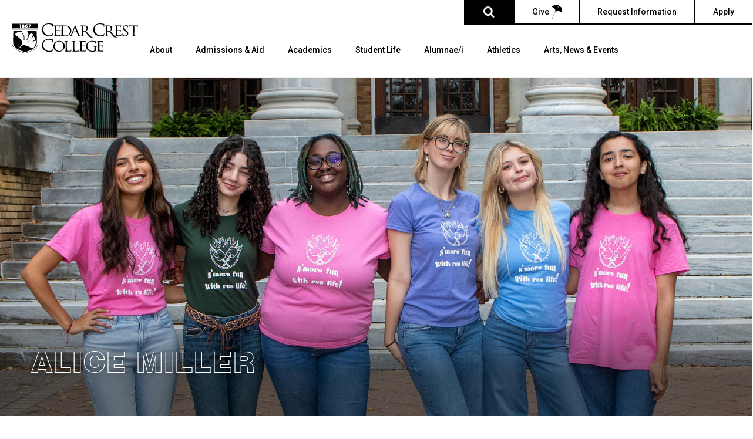

--- FILE ---
content_type: text/html; charset=UTF-8
request_url: https://www.cedarcrest.edu/staff/alice-miller-2/
body_size: 27711
content:


<!DOCTYPE html>
<!--[if gte IE 9 ]> <html lang="en-US" class="no-js ie ie9"> <![endif]-->
<!--[if !IE]><!-->  <html lang="en-US" class="no-js"><!--<![endif]-->
<head>
	<meta charset="UTF-8" />
	<title>Alice Miller - Staff | Cedar Crest College</title>

	<link rel="preconnect" href="https://fonts.googleapis.com">
	<link rel="preconnect" href="https://fonts.gstatic.com" crossorigin>
	<link href="https://fonts.googleapis.com/css2?family=Roboto:wght@400;500;700;900&display=swap" rel="stylesheet">

	<link rel="stylesheet" href="https://use.typekit.net/uft8inm.css">
	<link rel="stylesheet" href="https://use.typekit.net/thh6bcm.css">

	<link href="//www.google-analytics.com" rel="dns-prefetch">

	<meta http-equiv="X-UA-Compatible" content="IE=edge" />
	<meta name="viewport" content="width=device-width, initial-scale=1, maximum-scale=5">

	<link rel="apple-touch-icon" sizes="180x180" href="https://www.cedarcrest.edu/wp-content/themes/cedarcrest2023/apple-touch-icon.png">
	<link rel="icon" type="image/png" sizes="32x32" href="https://www.cedarcrest.edu/wp-content/themes/cedarcrest2023/favicon-32x32.png">
	<link rel="icon" type="image/png" sizes="16x16" href="https://www.cedarcrest.edu/wp-content/themes/cedarcrest2023/favicon-16x16.png">
	<link rel="manifest" href="https://www.cedarcrest.edu/wp-content/themes/cedarcrest2023/site.webmanifest">
	<link rel="mask-icon" href="https://www.cedarcrest.edu/wp-content/themes/cedarcrest2023/safari-pinned-tab.svg" color="#5bbad5">
	<meta name="msapplication-TileColor" content="#da532c">
	<meta name="theme-color" content="#ffffff">

	
				<!-- Google Tag Manager -->
			<script>(function(w,d,s,l,i){w[l]=w[l]||[];w[l].push({'gtm.start':
			new Date().getTime(),event:'gtm.js'});var f=d.getElementsByTagName(s)[0],
			j=d.createElement(s),dl=l!='dataLayer'?'&l='+l:'';j.async=true;j.src=
			'https://www.googletagmanager.com/gtm.js?id='+i+dl;f.parentNode.insertBefore(j,f);
			})(window,document,'script','dataLayer','GTM-PTVGDLJ');</script>
			<!-- End Google Tag Manager -->
			
			<!-- Facebook Pixel Code -->
		<script>
			!function(f,b,e,v,n,t,s)
			{if(f.fbq)return;n=f.fbq=function(){n.callMethod?
			n.callMethod.apply(n,arguments):n.queue.push(arguments)};
			if(!f._fbq)f._fbq=n;n.push=n;n.loaded=!0;n.version='2.0';
			n.queue=[];t=b.createElement(e);t.async=!0;
			t.src=v;s=b.getElementsByTagName(e)[0];
			s.parentNode.insertBefore(t,s)}(window,document,'script',
			'https://connect.facebook.net/en_US/fbevents.js');

			fbq('init', '106942292489479');
		</script>
		<!-- End Facebook Pixel Code -->
	
			<!-- TikTok Pixel Code -->
		<script>
		    !function (w, d, t) {
		        w.TiktokAnalyticsObject=t;var ttq=w[t]=w[t]||[];ttq.methods=["page","track","identify","instances","debug","on","off","once","ready","alias","group","enableCookie","disableCookie"],ttq.setAndDefer=function(t,e){t[e]=function(){t.push([e].concat(Array.prototype.slice.call(arguments,0)))}};
		        for(var i=0;i<ttq.methods.length;i++)ttq.setAndDefer(ttq,ttq.methods[i]);
		        ttq.instance=function(t){for(var e=ttq._i[t]||[],n=0;n<ttq.methods.length;n++)ttq.setAndDefer(e,ttq.methods[n]);return e},ttq.load=function(e,n){
		        var i="https://analytics.tiktok.com/i18n/pixel/events.js";ttq._i=ttq._i||{},ttq._i[e]=[],ttq._i[e]._u=i,ttq._t=ttq._t||{},ttq._t[e]=+new Date,ttq._o=ttq._o||{},ttq._o[e]=n||{};
		        var o=document.createElement("script");o.type="text/javascript",o.async=!0,o.src=i+"?sdkid="+e+"&lib="+t;
		        var a=document.getElementsByTagName("script")[0];a.parentNode.insertBefore(o,a)};
		        ttq.load('COBEGNRC77UC9PN8N1T0');
		    }(window, document, 'ttq');
		</script>
		<!-- End TikTok Pixel Code -->
	
			<!-- Snap Pixel Code -->
		<script type='text/javascript'>
		(function(e,t,n){if(e.snaptr)return;var a=e.snaptr=function()
		{a.handleRequest?a.handleRequest.apply(a,arguments):a.queue.push(arguments)};
		a.queue=[];var s='script';r=t.createElement(s);r.async=!0;
		r.src=n;var u=t.getElementsByTagName(s)[0];
		u.parentNode.insertBefore(r,u);})(window,document,
		'https://sc-static.net/scevent.min.js');

		snaptr('init', 'a995bd47-4a88-41fc-ad51-8054b8789d77', {});
		</script>
		<!-- End Snap Pixel Code -->
	
	
	<script async="async" src="https://admissions.cedarcrest.edu/ping">/**/</script>
<script async src="https://siteimproveanalytics.com/js/siteanalyze_66358180.js"></script>
	<meta name='robots' content='index, follow, max-image-preview:large, max-snippet:-1, max-video-preview:-1' />

	<!-- This site is optimized with the Yoast SEO plugin v26.8 - https://yoast.com/product/yoast-seo-wordpress/ -->
	<meta name="description" content="Meet Alice Miller, an Instructor at Cedar Crest College. Learn more about her education, professional accomplishments and personal interests." />
	<link rel="canonical" href="https://www.cedarcrest.edu/staff/alice-miller-2/" />
	<meta property="og:locale" content="en_US" />
	<meta property="og:type" content="article" />
	<meta property="og:title" content="Alice Miller - Staff | Cedar Crest College" />
	<meta property="og:description" content="Meet Alice Miller, an Instructor at Cedar Crest College. Learn more about her education, professional accomplishments and personal interests." />
	<meta property="og:url" content="https://www.cedarcrest.edu/staff/alice-miller-2/" />
	<meta property="og:site_name" content="Cedar Crest College" />
	<meta property="article:publisher" content="https://www.facebook.com/CedarCrestCollege" />
	<meta property="article:modified_time" content="2025-12-04T20:27:15+00:00" />
	<meta property="og:image" content="https://www.cedarcrest.edu/wp-content/uploads/2024/02/miller_alice.jpg" />
	<meta property="og:image:width" content="300" />
	<meta property="og:image:height" content="200" />
	<meta property="og:image:type" content="image/jpeg" />
	<meta name="twitter:card" content="summary_large_image" />
	<meta name="twitter:label1" content="Est. reading time" />
	<meta name="twitter:data1" content="2 minutes" />
	<script type="application/ld+json" class="yoast-schema-graph">{"@context":"https://schema.org","@graph":[{"@type":"WebPage","@id":"https://www.cedarcrest.edu/staff/alice-miller-2/","url":"https://www.cedarcrest.edu/staff/alice-miller-2/","name":"Alice Miller - Staff | Cedar Crest College","isPartOf":{"@id":"https://www.cedarcrest.edu/#website"},"primaryImageOfPage":{"@id":"https://www.cedarcrest.edu/staff/alice-miller-2/#primaryimage"},"image":{"@id":"https://www.cedarcrest.edu/staff/alice-miller-2/#primaryimage"},"thumbnailUrl":"https://www.cedarcrest.edu/wp-content/uploads/2024/02/miller_alice.jpg","datePublished":"2024-02-23T19:25:17+00:00","dateModified":"2025-12-04T20:27:15+00:00","description":"Meet Alice Miller, an Instructor at Cedar Crest College. Learn more about her education, professional accomplishments and personal interests.","breadcrumb":{"@id":"https://www.cedarcrest.edu/staff/alice-miller-2/#breadcrumb"},"inLanguage":"en-US","potentialAction":[{"@type":"ReadAction","target":["https://www.cedarcrest.edu/staff/alice-miller-2/"]}]},{"@type":"ImageObject","inLanguage":"en-US","@id":"https://www.cedarcrest.edu/staff/alice-miller-2/#primaryimage","url":"https://www.cedarcrest.edu/wp-content/uploads/2024/02/miller_alice.jpg","contentUrl":"https://www.cedarcrest.edu/wp-content/uploads/2024/02/miller_alice.jpg","width":300,"height":200,"caption":"Alice Miller"},{"@type":"BreadcrumbList","@id":"https://www.cedarcrest.edu/staff/alice-miller-2/#breadcrumb","itemListElement":[{"@type":"ListItem","position":1,"name":"Home","item":"https://www.cedarcrest.edu/"},{"@type":"ListItem","position":2,"name":"Staff","item":"https://www.cedarcrest.edu/staff/"},{"@type":"ListItem","position":3,"name":"Alice Miller"}]},{"@type":"WebSite","@id":"https://www.cedarcrest.edu/#website","url":"https://www.cedarcrest.edu/","name":"Cedar Crest College","description":"","publisher":{"@id":"https://www.cedarcrest.edu/#organization"},"potentialAction":[{"@type":"SearchAction","target":{"@type":"EntryPoint","urlTemplate":"https://www.cedarcrest.edu/?s={search_term_string}"},"query-input":{"@type":"PropertyValueSpecification","valueRequired":true,"valueName":"search_term_string"}}],"inLanguage":"en-US"},{"@type":"Organization","@id":"https://www.cedarcrest.edu/#organization","name":"Cedar Crest College","url":"https://www.cedarcrest.edu/","logo":{"@type":"ImageObject","inLanguage":"en-US","@id":"https://www.cedarcrest.edu/#/schema/logo/image/","url":"https://www.cedarcrest.edu/wp-content/uploads/2025/04/CCCLogo_Horiz.jpg","contentUrl":"https://www.cedarcrest.edu/wp-content/uploads/2025/04/CCCLogo_Horiz.jpg","width":1254,"height":315,"caption":"Cedar Crest College"},"image":{"@id":"https://www.cedarcrest.edu/#/schema/logo/image/"},"sameAs":["https://www.facebook.com/CedarCrestCollege","https://www.threads.net/@cedarcrestcollege","https://www.instagram.com/cedarcrestcollege/","https://www.youtube.com/user/cedarcrestcollege","https://www.linkedin/school/CedarCrestCollege","https://www.tiktok.com/@cedarcrestcollege"]}]}</script>
	<!-- / Yoast SEO plugin. -->


<link rel="alternate" title="oEmbed (JSON)" type="application/json+oembed" href="https://www.cedarcrest.edu/wp-json/oembed/1.0/embed?url=https%3A%2F%2Fwww.cedarcrest.edu%2Fstaff%2Falice-miller-2%2F" />
<link rel="alternate" title="oEmbed (XML)" type="text/xml+oembed" href="https://www.cedarcrest.edu/wp-json/oembed/1.0/embed?url=https%3A%2F%2Fwww.cedarcrest.edu%2Fstaff%2Falice-miller-2%2F&#038;format=xml" />
<style id='wp-img-auto-sizes-contain-inline-css' type='text/css'>
img:is([sizes=auto i],[sizes^="auto," i]){contain-intrinsic-size:3000px 1500px}
/*# sourceURL=wp-img-auto-sizes-contain-inline-css */
</style>
<link rel='stylesheet' id='main_stylesheet-css' href='https://www.cedarcrest.edu/wp-content/themes/cedarcrest2023/style.css?ver=1769080577' type='text/css' media='all' />
<style id='wp-emoji-styles-inline-css' type='text/css'>

	img.wp-smiley, img.emoji {
		display: inline !important;
		border: none !important;
		box-shadow: none !important;
		height: 1em !important;
		width: 1em !important;
		margin: 0 0.07em !important;
		vertical-align: -0.1em !important;
		background: none !important;
		padding: 0 !important;
	}
/*# sourceURL=wp-emoji-styles-inline-css */
</style>
<style id='wp-block-library-inline-css' type='text/css'>
:root{--wp-block-synced-color:#7a00df;--wp-block-synced-color--rgb:122,0,223;--wp-bound-block-color:var(--wp-block-synced-color);--wp-editor-canvas-background:#ddd;--wp-admin-theme-color:#007cba;--wp-admin-theme-color--rgb:0,124,186;--wp-admin-theme-color-darker-10:#006ba1;--wp-admin-theme-color-darker-10--rgb:0,107,160.5;--wp-admin-theme-color-darker-20:#005a87;--wp-admin-theme-color-darker-20--rgb:0,90,135;--wp-admin-border-width-focus:2px}@media (min-resolution:192dpi){:root{--wp-admin-border-width-focus:1.5px}}.wp-element-button{cursor:pointer}:root .has-very-light-gray-background-color{background-color:#eee}:root .has-very-dark-gray-background-color{background-color:#313131}:root .has-very-light-gray-color{color:#eee}:root .has-very-dark-gray-color{color:#313131}:root .has-vivid-green-cyan-to-vivid-cyan-blue-gradient-background{background:linear-gradient(135deg,#00d084,#0693e3)}:root .has-purple-crush-gradient-background{background:linear-gradient(135deg,#34e2e4,#4721fb 50%,#ab1dfe)}:root .has-hazy-dawn-gradient-background{background:linear-gradient(135deg,#faaca8,#dad0ec)}:root .has-subdued-olive-gradient-background{background:linear-gradient(135deg,#fafae1,#67a671)}:root .has-atomic-cream-gradient-background{background:linear-gradient(135deg,#fdd79a,#004a59)}:root .has-nightshade-gradient-background{background:linear-gradient(135deg,#330968,#31cdcf)}:root .has-midnight-gradient-background{background:linear-gradient(135deg,#020381,#2874fc)}:root{--wp--preset--font-size--normal:16px;--wp--preset--font-size--huge:42px}.has-regular-font-size{font-size:1em}.has-larger-font-size{font-size:2.625em}.has-normal-font-size{font-size:var(--wp--preset--font-size--normal)}.has-huge-font-size{font-size:var(--wp--preset--font-size--huge)}.has-text-align-center{text-align:center}.has-text-align-left{text-align:left}.has-text-align-right{text-align:right}.has-fit-text{white-space:nowrap!important}#end-resizable-editor-section{display:none}.aligncenter{clear:both}.items-justified-left{justify-content:flex-start}.items-justified-center{justify-content:center}.items-justified-right{justify-content:flex-end}.items-justified-space-between{justify-content:space-between}.screen-reader-text{border:0;clip-path:inset(50%);height:1px;margin:-1px;overflow:hidden;padding:0;position:absolute;width:1px;word-wrap:normal!important}.screen-reader-text:focus{background-color:#ddd;clip-path:none;color:#444;display:block;font-size:1em;height:auto;left:5px;line-height:normal;padding:15px 23px 14px;text-decoration:none;top:5px;width:auto;z-index:100000}html :where(.has-border-color){border-style:solid}html :where([style*=border-top-color]){border-top-style:solid}html :where([style*=border-right-color]){border-right-style:solid}html :where([style*=border-bottom-color]){border-bottom-style:solid}html :where([style*=border-left-color]){border-left-style:solid}html :where([style*=border-width]){border-style:solid}html :where([style*=border-top-width]){border-top-style:solid}html :where([style*=border-right-width]){border-right-style:solid}html :where([style*=border-bottom-width]){border-bottom-style:solid}html :where([style*=border-left-width]){border-left-style:solid}html :where(img[class*=wp-image-]){height:auto;max-width:100%}:where(figure){margin:0 0 1em}html :where(.is-position-sticky){--wp-admin--admin-bar--position-offset:var(--wp-admin--admin-bar--height,0px)}@media screen and (max-width:600px){html :where(.is-position-sticky){--wp-admin--admin-bar--position-offset:0px}}

/*# sourceURL=wp-block-library-inline-css */
</style><style id='wp-block-heading-inline-css' type='text/css'>
h1:where(.wp-block-heading).has-background,h2:where(.wp-block-heading).has-background,h3:where(.wp-block-heading).has-background,h4:where(.wp-block-heading).has-background,h5:where(.wp-block-heading).has-background,h6:where(.wp-block-heading).has-background{padding:1.25em 2.375em}h1.has-text-align-left[style*=writing-mode]:where([style*=vertical-lr]),h1.has-text-align-right[style*=writing-mode]:where([style*=vertical-rl]),h2.has-text-align-left[style*=writing-mode]:where([style*=vertical-lr]),h2.has-text-align-right[style*=writing-mode]:where([style*=vertical-rl]),h3.has-text-align-left[style*=writing-mode]:where([style*=vertical-lr]),h3.has-text-align-right[style*=writing-mode]:where([style*=vertical-rl]),h4.has-text-align-left[style*=writing-mode]:where([style*=vertical-lr]),h4.has-text-align-right[style*=writing-mode]:where([style*=vertical-rl]),h5.has-text-align-left[style*=writing-mode]:where([style*=vertical-lr]),h5.has-text-align-right[style*=writing-mode]:where([style*=vertical-rl]),h6.has-text-align-left[style*=writing-mode]:where([style*=vertical-lr]),h6.has-text-align-right[style*=writing-mode]:where([style*=vertical-rl]){rotate:180deg}
/*# sourceURL=https://www.cedarcrest.edu/wp-includes/blocks/heading/style.min.css */
</style>
<style id='wp-block-paragraph-inline-css' type='text/css'>
.is-small-text{font-size:.875em}.is-regular-text{font-size:1em}.is-large-text{font-size:2.25em}.is-larger-text{font-size:3em}.has-drop-cap:not(:focus):first-letter{float:left;font-size:8.4em;font-style:normal;font-weight:100;line-height:.68;margin:.05em .1em 0 0;text-transform:uppercase}body.rtl .has-drop-cap:not(:focus):first-letter{float:none;margin-left:.1em}p.has-drop-cap.has-background{overflow:hidden}:root :where(p.has-background){padding:1.25em 2.375em}:where(p.has-text-color:not(.has-link-color)) a{color:inherit}p.has-text-align-left[style*="writing-mode:vertical-lr"],p.has-text-align-right[style*="writing-mode:vertical-rl"]{rotate:180deg}
/*# sourceURL=https://www.cedarcrest.edu/wp-includes/blocks/paragraph/style.min.css */
</style>
<style id='global-styles-inline-css' type='text/css'>
:root{--wp--preset--aspect-ratio--square: 1;--wp--preset--aspect-ratio--4-3: 4/3;--wp--preset--aspect-ratio--3-4: 3/4;--wp--preset--aspect-ratio--3-2: 3/2;--wp--preset--aspect-ratio--2-3: 2/3;--wp--preset--aspect-ratio--16-9: 16/9;--wp--preset--aspect-ratio--9-16: 9/16;--wp--preset--color--black: #000000;--wp--preset--color--cyan-bluish-gray: #abb8c3;--wp--preset--color--white: #ffffff;--wp--preset--color--pale-pink: #f78da7;--wp--preset--color--vivid-red: #cf2e2e;--wp--preset--color--luminous-vivid-orange: #ff6900;--wp--preset--color--luminous-vivid-amber: #fcb900;--wp--preset--color--light-green-cyan: #7bdcb5;--wp--preset--color--vivid-green-cyan: #00d084;--wp--preset--color--pale-cyan-blue: #8ed1fc;--wp--preset--color--vivid-cyan-blue: #0693e3;--wp--preset--color--vivid-purple: #9b51e0;--wp--preset--gradient--vivid-cyan-blue-to-vivid-purple: linear-gradient(135deg,rgb(6,147,227) 0%,rgb(155,81,224) 100%);--wp--preset--gradient--light-green-cyan-to-vivid-green-cyan: linear-gradient(135deg,rgb(122,220,180) 0%,rgb(0,208,130) 100%);--wp--preset--gradient--luminous-vivid-amber-to-luminous-vivid-orange: linear-gradient(135deg,rgb(252,185,0) 0%,rgb(255,105,0) 100%);--wp--preset--gradient--luminous-vivid-orange-to-vivid-red: linear-gradient(135deg,rgb(255,105,0) 0%,rgb(207,46,46) 100%);--wp--preset--gradient--very-light-gray-to-cyan-bluish-gray: linear-gradient(135deg,rgb(238,238,238) 0%,rgb(169,184,195) 100%);--wp--preset--gradient--cool-to-warm-spectrum: linear-gradient(135deg,rgb(74,234,220) 0%,rgb(151,120,209) 20%,rgb(207,42,186) 40%,rgb(238,44,130) 60%,rgb(251,105,98) 80%,rgb(254,248,76) 100%);--wp--preset--gradient--blush-light-purple: linear-gradient(135deg,rgb(255,206,236) 0%,rgb(152,150,240) 100%);--wp--preset--gradient--blush-bordeaux: linear-gradient(135deg,rgb(254,205,165) 0%,rgb(254,45,45) 50%,rgb(107,0,62) 100%);--wp--preset--gradient--luminous-dusk: linear-gradient(135deg,rgb(255,203,112) 0%,rgb(199,81,192) 50%,rgb(65,88,208) 100%);--wp--preset--gradient--pale-ocean: linear-gradient(135deg,rgb(255,245,203) 0%,rgb(182,227,212) 50%,rgb(51,167,181) 100%);--wp--preset--gradient--electric-grass: linear-gradient(135deg,rgb(202,248,128) 0%,rgb(113,206,126) 100%);--wp--preset--gradient--midnight: linear-gradient(135deg,rgb(2,3,129) 0%,rgb(40,116,252) 100%);--wp--preset--font-size--small: 13px;--wp--preset--font-size--medium: 20px;--wp--preset--font-size--large: 36px;--wp--preset--font-size--x-large: 42px;--wp--preset--spacing--20: 0.44rem;--wp--preset--spacing--30: 0.67rem;--wp--preset--spacing--40: 1rem;--wp--preset--spacing--50: 1.5rem;--wp--preset--spacing--60: 2.25rem;--wp--preset--spacing--70: 3.38rem;--wp--preset--spacing--80: 5.06rem;--wp--preset--shadow--natural: 6px 6px 9px rgba(0, 0, 0, 0.2);--wp--preset--shadow--deep: 12px 12px 50px rgba(0, 0, 0, 0.4);--wp--preset--shadow--sharp: 6px 6px 0px rgba(0, 0, 0, 0.2);--wp--preset--shadow--outlined: 6px 6px 0px -3px rgb(255, 255, 255), 6px 6px rgb(0, 0, 0);--wp--preset--shadow--crisp: 6px 6px 0px rgb(0, 0, 0);}:where(.is-layout-flex){gap: 0.5em;}:where(.is-layout-grid){gap: 0.5em;}body .is-layout-flex{display: flex;}.is-layout-flex{flex-wrap: wrap;align-items: center;}.is-layout-flex > :is(*, div){margin: 0;}body .is-layout-grid{display: grid;}.is-layout-grid > :is(*, div){margin: 0;}:where(.wp-block-columns.is-layout-flex){gap: 2em;}:where(.wp-block-columns.is-layout-grid){gap: 2em;}:where(.wp-block-post-template.is-layout-flex){gap: 1.25em;}:where(.wp-block-post-template.is-layout-grid){gap: 1.25em;}.has-black-color{color: var(--wp--preset--color--black) !important;}.has-cyan-bluish-gray-color{color: var(--wp--preset--color--cyan-bluish-gray) !important;}.has-white-color{color: var(--wp--preset--color--white) !important;}.has-pale-pink-color{color: var(--wp--preset--color--pale-pink) !important;}.has-vivid-red-color{color: var(--wp--preset--color--vivid-red) !important;}.has-luminous-vivid-orange-color{color: var(--wp--preset--color--luminous-vivid-orange) !important;}.has-luminous-vivid-amber-color{color: var(--wp--preset--color--luminous-vivid-amber) !important;}.has-light-green-cyan-color{color: var(--wp--preset--color--light-green-cyan) !important;}.has-vivid-green-cyan-color{color: var(--wp--preset--color--vivid-green-cyan) !important;}.has-pale-cyan-blue-color{color: var(--wp--preset--color--pale-cyan-blue) !important;}.has-vivid-cyan-blue-color{color: var(--wp--preset--color--vivid-cyan-blue) !important;}.has-vivid-purple-color{color: var(--wp--preset--color--vivid-purple) !important;}.has-black-background-color{background-color: var(--wp--preset--color--black) !important;}.has-cyan-bluish-gray-background-color{background-color: var(--wp--preset--color--cyan-bluish-gray) !important;}.has-white-background-color{background-color: var(--wp--preset--color--white) !important;}.has-pale-pink-background-color{background-color: var(--wp--preset--color--pale-pink) !important;}.has-vivid-red-background-color{background-color: var(--wp--preset--color--vivid-red) !important;}.has-luminous-vivid-orange-background-color{background-color: var(--wp--preset--color--luminous-vivid-orange) !important;}.has-luminous-vivid-amber-background-color{background-color: var(--wp--preset--color--luminous-vivid-amber) !important;}.has-light-green-cyan-background-color{background-color: var(--wp--preset--color--light-green-cyan) !important;}.has-vivid-green-cyan-background-color{background-color: var(--wp--preset--color--vivid-green-cyan) !important;}.has-pale-cyan-blue-background-color{background-color: var(--wp--preset--color--pale-cyan-blue) !important;}.has-vivid-cyan-blue-background-color{background-color: var(--wp--preset--color--vivid-cyan-blue) !important;}.has-vivid-purple-background-color{background-color: var(--wp--preset--color--vivid-purple) !important;}.has-black-border-color{border-color: var(--wp--preset--color--black) !important;}.has-cyan-bluish-gray-border-color{border-color: var(--wp--preset--color--cyan-bluish-gray) !important;}.has-white-border-color{border-color: var(--wp--preset--color--white) !important;}.has-pale-pink-border-color{border-color: var(--wp--preset--color--pale-pink) !important;}.has-vivid-red-border-color{border-color: var(--wp--preset--color--vivid-red) !important;}.has-luminous-vivid-orange-border-color{border-color: var(--wp--preset--color--luminous-vivid-orange) !important;}.has-luminous-vivid-amber-border-color{border-color: var(--wp--preset--color--luminous-vivid-amber) !important;}.has-light-green-cyan-border-color{border-color: var(--wp--preset--color--light-green-cyan) !important;}.has-vivid-green-cyan-border-color{border-color: var(--wp--preset--color--vivid-green-cyan) !important;}.has-pale-cyan-blue-border-color{border-color: var(--wp--preset--color--pale-cyan-blue) !important;}.has-vivid-cyan-blue-border-color{border-color: var(--wp--preset--color--vivid-cyan-blue) !important;}.has-vivid-purple-border-color{border-color: var(--wp--preset--color--vivid-purple) !important;}.has-vivid-cyan-blue-to-vivid-purple-gradient-background{background: var(--wp--preset--gradient--vivid-cyan-blue-to-vivid-purple) !important;}.has-light-green-cyan-to-vivid-green-cyan-gradient-background{background: var(--wp--preset--gradient--light-green-cyan-to-vivid-green-cyan) !important;}.has-luminous-vivid-amber-to-luminous-vivid-orange-gradient-background{background: var(--wp--preset--gradient--luminous-vivid-amber-to-luminous-vivid-orange) !important;}.has-luminous-vivid-orange-to-vivid-red-gradient-background{background: var(--wp--preset--gradient--luminous-vivid-orange-to-vivid-red) !important;}.has-very-light-gray-to-cyan-bluish-gray-gradient-background{background: var(--wp--preset--gradient--very-light-gray-to-cyan-bluish-gray) !important;}.has-cool-to-warm-spectrum-gradient-background{background: var(--wp--preset--gradient--cool-to-warm-spectrum) !important;}.has-blush-light-purple-gradient-background{background: var(--wp--preset--gradient--blush-light-purple) !important;}.has-blush-bordeaux-gradient-background{background: var(--wp--preset--gradient--blush-bordeaux) !important;}.has-luminous-dusk-gradient-background{background: var(--wp--preset--gradient--luminous-dusk) !important;}.has-pale-ocean-gradient-background{background: var(--wp--preset--gradient--pale-ocean) !important;}.has-electric-grass-gradient-background{background: var(--wp--preset--gradient--electric-grass) !important;}.has-midnight-gradient-background{background: var(--wp--preset--gradient--midnight) !important;}.has-small-font-size{font-size: var(--wp--preset--font-size--small) !important;}.has-medium-font-size{font-size: var(--wp--preset--font-size--medium) !important;}.has-large-font-size{font-size: var(--wp--preset--font-size--large) !important;}.has-x-large-font-size{font-size: var(--wp--preset--font-size--x-large) !important;}
/*# sourceURL=global-styles-inline-css */
</style>

<style id='classic-theme-styles-inline-css' type='text/css'>
/*! This file is auto-generated */
.wp-block-button__link{color:#fff;background-color:#32373c;border-radius:9999px;box-shadow:none;text-decoration:none;padding:calc(.667em + 2px) calc(1.333em + 2px);font-size:1.125em}.wp-block-file__button{background:#32373c;color:#fff;text-decoration:none}
/*# sourceURL=/wp-includes/css/classic-themes.min.css */
</style>
<link rel='stylesheet' id='events-manager-css' href='https://www.cedarcrest.edu/wp-content/plugins/events-manager/includes/css/events-manager.min.css?ver=7.2.3.1' type='text/css' media='all' />
<style id='events-manager-inline-css' type='text/css'>
body .em { --font-family : inherit; --font-weight : inherit; --font-size : 1em; --line-height : inherit; }
/*# sourceURL=events-manager-inline-css */
</style>
<link rel='stylesheet' id='eeb-css-frontend-css' href='https://www.cedarcrest.edu/wp-content/plugins/email-encoder-bundle/assets/css/style.css?ver=54d4eedc552c499c4a8d6b89c23d3df1' type='text/css' media='all' />
<script type="text/javascript" src="https://www.cedarcrest.edu/wp-includes/js/jquery/jquery.min.js?ver=3.7.1" id="jquery-core-js"></script>
<script type="text/javascript" src="https://www.cedarcrest.edu/wp-includes/js/jquery/jquery-migrate.min.js?ver=3.4.1" id="jquery-migrate-js"></script>
<script type="text/javascript" src="https://www.cedarcrest.edu/wp-includes/js/jquery/ui/core.min.js?ver=1.13.3" id="jquery-ui-core-js"></script>
<script type="text/javascript" src="https://www.cedarcrest.edu/wp-includes/js/jquery/ui/mouse.min.js?ver=1.13.3" id="jquery-ui-mouse-js"></script>
<script type="text/javascript" src="https://www.cedarcrest.edu/wp-includes/js/jquery/ui/sortable.min.js?ver=1.13.3" id="jquery-ui-sortable-js"></script>
<script type="text/javascript" src="https://www.cedarcrest.edu/wp-includes/js/jquery/ui/datepicker.min.js?ver=1.13.3" id="jquery-ui-datepicker-js"></script>
<script type="text/javascript" id="jquery-ui-datepicker-js-after">
/* <![CDATA[ */
jQuery(function(jQuery){jQuery.datepicker.setDefaults({"closeText":"Close","currentText":"Today","monthNames":["January","February","March","April","May","June","July","August","September","October","November","December"],"monthNamesShort":["Jan","Feb","Mar","Apr","May","Jun","Jul","Aug","Sep","Oct","Nov","Dec"],"nextText":"Next","prevText":"Previous","dayNames":["Sunday","Monday","Tuesday","Wednesday","Thursday","Friday","Saturday"],"dayNamesShort":["Sun","Mon","Tue","Wed","Thu","Fri","Sat"],"dayNamesMin":["S","M","T","W","T","F","S"],"dateFormat":"MM d, yy","firstDay":0,"isRTL":false});});
//# sourceURL=jquery-ui-datepicker-js-after
/* ]]> */
</script>
<script type="text/javascript" src="https://www.cedarcrest.edu/wp-includes/js/jquery/ui/resizable.min.js?ver=1.13.3" id="jquery-ui-resizable-js"></script>
<script type="text/javascript" src="https://www.cedarcrest.edu/wp-includes/js/jquery/ui/draggable.min.js?ver=1.13.3" id="jquery-ui-draggable-js"></script>
<script type="text/javascript" src="https://www.cedarcrest.edu/wp-includes/js/jquery/ui/controlgroup.min.js?ver=1.13.3" id="jquery-ui-controlgroup-js"></script>
<script type="text/javascript" src="https://www.cedarcrest.edu/wp-includes/js/jquery/ui/checkboxradio.min.js?ver=1.13.3" id="jquery-ui-checkboxradio-js"></script>
<script type="text/javascript" src="https://www.cedarcrest.edu/wp-includes/js/jquery/ui/button.min.js?ver=1.13.3" id="jquery-ui-button-js"></script>
<script type="text/javascript" src="https://www.cedarcrest.edu/wp-includes/js/jquery/ui/dialog.min.js?ver=1.13.3" id="jquery-ui-dialog-js"></script>
<script type="text/javascript" id="events-manager-js-extra">
/* <![CDATA[ */
var EM = {"ajaxurl":"https://www.cedarcrest.edu/wp-admin/admin-ajax.php","locationajaxurl":"https://www.cedarcrest.edu/wp-admin/admin-ajax.php?action=locations_search","firstDay":"0","locale":"en","dateFormat":"yy-mm-dd","ui_css":"https://www.cedarcrest.edu/wp-content/plugins/events-manager/includes/css/jquery-ui/build.min.css","show24hours":"0","is_ssl":"1","autocomplete_limit":"10","calendar":{"breakpoints":{"small":560,"medium":908,"large":false},"month_format":"M Y"},"phone":"","datepicker":{"format":"m/d/Y"},"search":{"breakpoints":{"small":650,"medium":850,"full":false}},"url":"https://www.cedarcrest.edu/wp-content/plugins/events-manager","assets":{"input.em-uploader":{"js":{"em-uploader":{"url":"https://www.cedarcrest.edu/wp-content/plugins/events-manager/includes/js/em-uploader.js?v=7.2.3.1","event":"em_uploader_ready"}}},".em-event-editor":{"js":{"event-editor":{"url":"https://www.cedarcrest.edu/wp-content/plugins/events-manager/includes/js/events-manager-event-editor.js?v=7.2.3.1","event":"em_event_editor_ready"}},"css":{"event-editor":"https://www.cedarcrest.edu/wp-content/plugins/events-manager/includes/css/events-manager-event-editor.min.css?v=7.2.3.1"}},".em-recurrence-sets, .em-timezone":{"js":{"luxon":{"url":"luxon/luxon.js?v=7.2.3.1","event":"em_luxon_ready"}}},".em-booking-form, #em-booking-form, .em-booking-recurring, .em-event-booking-form":{"js":{"em-bookings":{"url":"https://www.cedarcrest.edu/wp-content/plugins/events-manager/includes/js/bookingsform.js?v=7.2.3.1","event":"em_booking_form_js_loaded"}}},"#em-opt-archetypes":{"js":{"archetypes":"https://www.cedarcrest.edu/wp-content/plugins/events-manager/includes/js/admin-archetype-editor.js?v=7.2.3.1","archetypes_ms":"https://www.cedarcrest.edu/wp-content/plugins/events-manager/includes/js/admin-archetypes.js?v=7.2.3.1","qs":"qs/qs.js?v=7.2.3.1"}}},"cached":"","bookingInProgress":"Please wait while the booking is being submitted.","tickets_save":"Save Ticket","bookingajaxurl":"https://www.cedarcrest.edu/wp-admin/admin-ajax.php","bookings_export_save":"Export Bookings","bookings_settings_save":"Save Settings","booking_delete":"Are you sure you want to delete?","booking_offset":"30","bookings":{"submit_button":{"text":{"default":"Submit Booking","free":"Submit Booking","payment":"Submit Booking","processing":"Processing ..."}},"update_listener":""},"bb_full":"Sold Out","bb_book":"Book Now","bb_booking":"Booking...","bb_booked":"Booking Submitted","bb_error":"Booking Error. Try again?","bb_cancel":"Cancel","bb_canceling":"Canceling...","bb_cancelled":"Cancelled","bb_cancel_error":"Cancellation Error. Try again?","txt_search":"Search","txt_searching":"Searching...","txt_loading":"Loading..."};
//# sourceURL=events-manager-js-extra
/* ]]> */
</script>
<script type="text/javascript" src="https://www.cedarcrest.edu/wp-content/plugins/events-manager/includes/js/events-manager.js?ver=7.2.3.1" id="events-manager-js"></script>
<script type="text/javascript" src="https://www.cedarcrest.edu/wp-content/plugins/email-encoder-bundle/assets/js/custom.js?ver=2c542c9989f589cd5318f5cef6a9ecd7" id="eeb-js-frontend-js"></script>
<link rel="https://api.w.org/" href="https://www.cedarcrest.edu/wp-json/" /><link rel="alternate" title="JSON" type="application/json" href="https://www.cedarcrest.edu/wp-json/wp/v2/staff/4258" /><link rel="EditURI" type="application/rsd+xml" title="RSD" href="https://www.cedarcrest.edu/xmlrpc.php?rsd" />
<meta name="generator" content="WordPress 6.9" />
<link rel='shortlink' href='https://www.cedarcrest.edu/?p=4258' />
<style>.post-thumbnail img[src$='.svg'] { width: 100%; height: auto; }</style>		<style type="text/css" id="wp-custom-css">
			.blockPad15{
	padding:15px;
}

.sideBar{
float:right;
	width:33%;
	font-size:14px;
}
.button-popup-content h3{
  font-size: 1.8em;
  font-weight: bold;
	margin:.5em 0;

}
.button-popup-content h2{
font-size: 2.25em;
  text-transform: uppercase;
	  font-weight: bold;
  margin-bottom: 1em;
}
.button-popup-content ol,
.button-popup-content ul{
  margin-bottom: 1em;

}
.imgHoverScale {
  width: 200px;
  height: 200px;
  transition: width 1s, height 1s;
}

.imgHoverScale:hover {
  width: 500px;

}

.colorWhite{
	color:#ffffff !important;
}
.block-slate-embed{
	z-index:99 !important;
}
.part_rows_container{
font-size: 22px;
}
.searchHide form{
visibility: hidden;
}
.block-events-slider {
  max-width: 100%;

}
.swiper-slide-active50 {
width: 50% !important;
	background-color:red !important;

}
.testRED a{
        color: red !important;
    }
.bgAcadgray {
  background: #dadce7 !important;
}

.intro-page-title{
.iptDisplay{
display:none;
}}
#form_c27bf6df-4e9b-4c4b-954c-68155cd89080{
.form_label::after {
  color: #e85d04;
  content: " *";
}
}
.advanceOrange{
	color: #e85d04 !important;
}





		</style>
		</head>

<body class="wp-singular staff-template-default single single-staff postid-4258 wp-theme-cedarcrest2023">

			<!-- Google Tag Manager (noscript) -->
		<noscript><iframe src="https://www.googletagmanager.com/ns.html?id=GTM-PTVGDLJ"
		height="0" width="0" style="display:none;visibility:hidden"></iframe></noscript>
		<!-- End Google Tag Manager (noscript) -->
	
<header class="wrap" id="header-wrap">

	<a href="#main-wrap" style="position:absolute;left:-999px;top:auto;width:1px;height:1px;overflow:hidden;z-index:-999;">Skip To Content</a>

	
	<div class="wrap-content">
		<div class="logo">			<a href="https://www.cedarcrest.edu" title="Cedar Crest College" aria-label="Cedar Crest College">
									<svg xmlns="http://www.w3.org/2000/svg" xml:space="preserve" id="Layer_1" x="0" y="0" style="enable-background:new 0 0 301 72" version="1.1" viewBox="0 0 301 72"><path id="leaf" d="M18.763 19.629c-3.442-.154-9.741 3.604-11.032 6.742-.43 1.045 4.57 3.162 9.808 8.17 4.698 4.495 9.396 10.623 6.74 15.322-1.863 3.301-4.904 5.72-8.579 11.644-.164.262-.326.553-.485.854l.915.488c.059-.111.114-.227.183-.321 3.84-5.26 6.447-7.597 8.694-9.231 2.249-1.634 8.671-.983 14.595 1.876.496.24 3.678 2.705 7.353 3.27 1.227.188 4.528 1.104 5.108.408 3.063-3.678 4.648-8.671 4.903-10.828.408-3.471 1.634-5.311 1.02-6.128-.612-.815-3.881.206-3.881.206s-5.218 2.848-4.494 1.836c2.043-2.857 4.291-3.471 5.107-4.696.818-1.227 1.021-1.431.204-3.678-.631-1.739-1.02-2.859-2.043-4.494-1.02-1.635-3.471 2.859-4.492 2.654-1.024-.204 2.245-5.106 2.245-6.945 0-1.84-4.085-3.677-5.312-2.86-2.548 1.7-4.085 5.924-7.558 13.687-1.716 3.84-3.677 4.698-3.677 4.698s7.348-14.022 5.516-18.998c-1.421-3.854-1.636-4.287-5.237-6.491h-8.086c-1.414.407-3.612 1.363-2.611 3.222.661 1.231-.94-.232-4.904-.407zm16.058 24.326c4.919-.35 9.293-3.489 11.881-7.582.19-.302 1.257-.377 1.132-.179-2.946 4.661-7.947 7.901-13.487 8.294-.76.054.132-.508.474-.533zm-8.985-19.814c4.255 3.679 5.002 9.869 4.206 15.143-.051.34-1.276.568-1.219.191.779-5.161.032-11.284-4.139-14.891-.25-.216.872-.685 1.152-.443z"/><path d="M31.7 72h-.1c-.6-.2-14.5-4.5-20.2-8.4S2.2 55.5.6 50.8c-1.5-4.7 0-35.4 0-36.7v-.4h61.7v.4c.1 1.3 1.5 32 0 36.7-1.7 5.3-4.8 9.3-10 12.8-5.7 3.8-20 8.2-20.6 8.4zM1.4 14.5C1.2 18 0 46.3 1.4 50.6c1.5 4.6 4.9 8.6 10.5 12.4 5.3 3.6 18.6 7.8 19.9 8.2 1.4-.4 15-4.6 20.3-8.2 5-3.4 8-7.2 9.7-12.4 1.4-4.3.1-32.6 0-36.1H1.4zM27.4 5.1c.3-.1.6-.4.6-.8s-.3-.9-.8-.9-.8.4-.8.8c.1.4.5.7 1 .9zM27.2 6.8c-.5.1-.8.5-.8 1s.4 1 .9 1 .9-.4.9-.8c0-.7-.4-1.1-1-1.2z"/><path d="M.8.6v10.9h61.6V.6H.8zm20.9 9.5h-2.2V4l-1.6.7-.4-1.7 2.3-1h1.8v8.1h.1zm5.5.1C25 10.2 24.1 9 24.1 8s.5-1.6 1.4-2c-.7-.4-1.1-1.1-1.1-1.8 0-1.4 1.3-2.3 3-2.3 2.1 0 2.8 1.1 2.8 2.1 0 .7-.4 1.4-1.1 1.7.7.3 1.4.9 1.4 2 0 1.5-1.2 2.5-3.3 2.5zm7.9 0c-2.3 0-3.4-1.7-3.4-3.6 0-1.5.6-2.8 1.5-3.6.9-.8 2-1.2 3.3-1.2h.8v1.7h-.7c-1.7.1-2.3.8-2.6 1.5.4-.3.9-.5 1.6-.5 1.3 0 2.5.9 2.5 2.7.1 1.7-1.2 3-3 3zm10.5-6.8-3.3 6.7h-2.4l3.3-6.2h-3.6V2h6v1.4z"/><path d="M34.9 6.2c-.4 0-.8.3-.9.6 0 .1-.1.2-.1.5 0 .7.4 1.3 1.1 1.3.5 0 .9-.5.9-1.2 0-.6-.2-1.2-1-1.2zM34.3 44.5c5.5-.4 10.5-3.6 13.5-8.3.1-.2-.9-.1-1.1.2-2.6 4.1-7 7.2-11.9 7.6-.4 0-1.2.5-.5.5zM30 39.3c.8-5.3 0-11.5-4.2-15.1-.3-.2-1.4.2-1.2.4 4.2 3.6 4.9 9.7 4.1 14.9 0 .3 1.3.1 1.3-.2z"/><path d="M15.2 62.4c.2-.3.3-.6.5-.9 3.7-5.9 6.7-8.3 8.6-11.6 2.7-4.7-2-10.8-6.7-15.3-5.2-5-10.2-7.1-9.8-8.2 1.3-3.1 7.6-6.9 11-6.7 4 .2 5.6 1.6 4.9.4-1-1.9 1.2-2.8 2.6-3.2H3.9S2.5 45.8 3.9 50c1.3 4.2 4.5 7.9 9.6 11.4.5.3 1 .7 1.7 1z"/><path d="M59.2 16.8H34.3c3.6 2.2 3.8 2.6 5.2 6.5 1.8 5-5.5 19-5.5 19s2-.9 3.7-4.7c3.5-7.8 5-12 7.6-13.7 1.2-.8 5.3 1 5.3 2.9 0 1.8-3.3 6.7-2.2 6.9 1 .2 3.5-4.3 4.5-2.7s1.4 2.8 2 4.5c.8 2.2.6 2.5-.2 3.7s-3.1 1.8-5.1 4.7c-.7 1 4.5-1.8 4.5-1.8s3.3-1 3.9-.2c.6.8-.6 2.7-1 6.1-.3 2.2-1.8 7.2-4.9 10.8-.6.7-3.9-.2-5.1-.4-3.7-.6-6.9-3-7.4-3.3-5.9-2.9-12.3-3.5-14.6-1.9-2.2 1.6-4.9 4-8.7 9.2-.1.1-.1.2-.2.4 6 3.1 15.6 6.1 15.6 6.1s13.5-4.1 18.6-7.5c5.2-3.5 7.6-7.2 8.9-11.4 1.4-4.3 0-33.2 0-33.2zM76.6 26.3c-3.8-3.4-4.7-7.8-4.7-11.5 0-2.6.9-7.2 4.4-10.6C78.5 1.8 82.1 0 88.1 0c1.6 0 3.7.1 5.6.5 1.5.3 2.7.5 4 .6.4 0 .5.2.5.4 0 .3-.1.8-.2 2.2-.1 1.3-.1 3.4-.1 4 0 .6-.1.8-.4.8s-.3-.3-.3-.8c0-1.5-.6-3.1-1.6-4-1.4-1.2-4.4-2.2-7.8-2.2-5.2 0-7.6 1.5-8.9 2.8-2.9 2.7-3.5 6.2-3.5 10.2 0 7.4 5.7 14.2 14 14.2 2.9 0 5.2-.4 6.8-1.9.8-.9 1.3-2.6 1.4-3.3.1-.4.2-.6.4-.6s.3.3.3.6-.5 3.7-.9 5c-.2.7-.3.8-1 1.1-1.6.6-4.5.9-7 .9-5.8 0-9.8-1.5-12.8-4.2zM102.6 14.5c0-5.1 0-6.1-.1-7.1-.1-1.1-.3-1.7-1.4-1.8-.3 0-.9-.1-1.2-.1-.1 0-.3-.2-.3-.3 0-.2.2-.3.5-.3 1.6 0 3.8.1 4 .1h8.2c.7 0 1.3-.2 1.6-.2.2 0 .3-.2.5-.2.1 0 .2.2.2.3 0 .2-.2.6-.3 1.6 0 .3-.1 1.8-.2 2.2 0 .2-.2.4-.3.4-.2 0-.3-.2-.3-.4s0-.8-.2-1.2c-.2-.5-.6-.8-2.4-1-.6-.1-4.6-.1-4.9-.1-.2 0-.2.1-.2.4v9c0 .2 0 .4.2.4.4 0 4.9 0 5.7-.1.8-.1 1.3-.1 1.7-.5.2-.2.4-.4.5-.4s.2.1.2.3-.2.7-.3 1.8c-.1.7-.2 1.9-.2 2.1 0 .3-.1.6-.3.6-.2 0-.2-.1-.2-.3 0-.3 0-.7-.2-1.1-.1-.5-.4-.9-1.7-1-.9-.1-4.6-.2-5.2-.2-.2 0-.2.1-.2.2V26c.1 2.2.7 2.6 4.1 2.6.9 0 2.5 0 3.4-.4s1.4-1 1.6-2.3c.1-.4.2-.5.4-.5s.2.3.2.5-.3 2.5-.5 3.2c-.2.9-.6.9-1.9.9-2.6 0-4.5-.1-5.9-.1-1.4-.1-2.3-.1-2.8-.1h-1.5c-.7 0-1.4.1-2 .1-.4 0-.5-.1-.5-.3 0-.1.1-.3.3-.3.3 0 .7-.1 1-.2.7-.1.7-.8.9-1.8.2-1.4.2-4 .2-7.2v-5.6h-.2zM118.9 14.5c0-5.1 0-6.1-.1-7.1-.1-1.1-.3-1.7-1.4-1.8-.3 0-.9-.1-1.2-.1-.1 0-.3-.2-.3-.3 0-.2.2-.3.5-.3 1.6 0 3.8.1 4 .1.4 0 2.6-.1 4.6-.1 3.4 0 9.7-.3 13.7 3.8 1.7 1.7 3.3 4.5 3.3 8.4 0 4.2-1.8 7.4-3.7 9.3-1.5 1.5-4.6 3.8-10.4 3.8-1.5 0-3.3-.1-4.8-.2s-2.6-.2-2.8-.2h-1.4c-.7 0-1.5.1-2.1.1-.3 0-.5-.1-.5-.3 0-.1.1-.3.3-.3.3 0 .7-.1 1.1-.2.7-.2.7-.8.9-1.8.2-1.4.2-4 .2-7.2v-5.6h.1zm3.1 3.6v7.2c0 .8.1 2 .4 2.4.4.6 1.6 1.3 5.7 1.3 3.2 0 6-1 8-3 1.8-1.7 2.7-4.8 2.7-7.9 0-4.2-1.8-6.9-3.2-8.3-3.2-3.3-7-3.7-11.1-3.7-.7 0-1.7.1-2.1.2-.3.2-.4.4-.4.7v11.1z"/><path d="M150.1 5.6c.4-1.1.6-1.3.8-1.3.3 0 .5.5.8 1.2.6 1.4 6.1 15 8.2 20.1 1.2 3 2.2 3.4 2.9 3.6.5.2 1 .2 1.4.2.2 0 .4.1.4.3 0 .2-.4.3-.8.3-.5 0-3 0-5.4-.1-.7 0-1.2 0-1.2-.2s.1-.2.2-.2c.2-.1.5-.4.3-.9l-3.1-7.6c-.1-.2-.1-.2-.3-.2h-7.9c-.2 0-.3.1-.4.3l-1.9 5.3c-.3.8-.5 1.6-.5 2.2 0 .7.6.9 1.2.9h.3c.3 0 .3.1.3.3 0 .2-.2.3-.5.3-.8 0-2.7-.1-3.1-.1-.4 0-2.1.1-3.5.1-.4 0-.7-.1-.7-.3 0-.2.2-.3.3-.3.2 0 .7 0 1-.1 1.6-.2 2.2-1.4 2.9-3l8.3-20.8zm3.8 13.8c.2 0 .2-.1.1-.2l-3.4-9.1c-.2-.5-.4-.5-.6 0l-3.2 9.1c0 .2 0 .2.1.2h7z"/><path d="M230.5 6.1c-1 0-2.1.1-2.4.2-.2.1-.3.2-.3.4v10.6c0 .2.1.3.2.4.5.3 2.3.5 3.8.5.8 0 1.7 0 2.6-.6 1.2-.8 2.1-2.5 2.1-5.1-.1-4-2.3-6.4-6-6.4z" style="fill:none"/><path d="M252.1 32.9c-.2 0-.7 0-1.5-.1-1.1-.1-3-.3-5.3-2.6l-1.9-1.9c-.3-.3-.6-.7-1-1.1-2-2.1-4.3-5.3-7.1-8.8 3.2-2.7 4.2-5.1 4.2-7.5 0-2.3-1.5-3.9-2.4-4.5-1.8-1.2-4.2-1.4-6.4-1.4-1 0-3.9.1-4.3.1-.2 0-2.5-.1-4-.1-.4 0-.5.1-.5.3 0 .1.2.3.3.3.3 0 .9 0 1.2.1 1.1.2 1.3.7 1.4 1.8.1 1 .1 2 .1 7.1v5.8c0 3.2 0 5.8-.2 7.2-.2 1-.2 1.6-.9 1.8-.3.1-.7.2-1 .2-.2 0-.3.2-.3.3 0 .2.2.3.5.3 1 0 3.3-.1 3.4-.1.2 0 2.3.1 4.2.1.4 0 .5-.1.5-.3 0-.1 0-.3-.3-.3s-1-.1-1.5-.2c-1.1-.2-1.2-.8-1.4-1.8-.2-1.4-.2-3.9-.2-7.1v-.8c0-.2.1-.3.2-.3l4.4.1c.2 0 .3 0 .5.2.7.9 2.3 3 3.7 4.8 1 1.2 1.8 2.3 2.5 3.1 2.1 2.7 3.5 4.4 5.2 5.3 1.1.6 2.1.8 4.5.8h2.6c.8 0 1-.1 1-.3.1-.3 0-.5-.2-.5zm-17.7-15.2c-.8.5-1.7.6-2.6.6-1.5 0-3.3-.2-3.8-.5-.2-.1-.2-.2-.2-.4V6.7c0-.2.1-.3.3-.4.3-.1 1.4-.2 2.4-.2 3.7 0 5.9 2.4 5.9 6.5 0 2.5-.9 4.3-2 5.1z"/><path d="M172.5 6.1c-1 0-2.1.1-2.4.2-.2.1-.3.2-.3.4v10.6c0 .2.1.3.2.4.5.3 2.3.5 3.8.5.8 0 1.7 0 2.6-.6 1.2-.8 2.1-2.5 2.1-5.1-.1-4-2.3-6.4-6-6.4z" style="fill:none"/><path d="M194.1 32.9c-.2 0-.7 0-1.5-.1-1.1-.1-3-.3-5.3-2.6l-1.9-1.9c-.3-.3-.6-.7-1-1.1-2-2.1-4.3-5.3-7.1-8.8 3.2-2.7 4.2-5.1 4.2-7.5 0-2.3-1.5-3.9-2.4-4.5-1.8-1.2-4.2-1.4-6.4-1.4-1.1 0-3.9.1-4.3.1-.2 0-2.5-.1-4-.1-.4 0-.5.1-.5.3 0 .1.2.3.3.3.3 0 .9 0 1.2.1 1.1.2 1.3.7 1.4 1.8.1 1 .1 2 .1 7.1v5.8c0 3.2 0 5.8-.2 7.2-.2 1-.2 1.6-.9 1.8-.3.1-.7.2-1 .2-.2 0-.3.2-.3.3 0 .2.2.3.5.3 1 0 3.3-.1 3.4-.1.2 0 2.3.1 4.2.1.4 0 .5-.1.5-.3 0-.1 0-.3-.3-.3s-1-.1-1.5-.2c-1.1-.2-1.2-.8-1.4-1.8-.2-1.4-.2-3.9-.2-7.1v-.8c0-.2.1-.3.2-.3l4.4.1c.2 0 .3 0 .5.2.7.9 2.3 3 3.7 4.8 1 1.2 1.8 2.3 2.5 3.1 2.1 2.7 3.5 4.4 5.2 5.3 1.1.6 2.1.8 4.5.8h2.6c.8 0 1-.1 1-.3.2-.3 0-.5-.2-.5zm-17.7-15.2c-.8.5-1.7.6-2.6.6-1.5 0-3.3-.2-3.8-.5-.2-.1-.2-.2-.2-.4V6.7c0-.2.1-.3.3-.4.3-.1 1.4-.2 2.4-.2 3.7 0 5.9 2.4 5.9 6.5 0 2.5-.9 4.3-2 5.1zM198.8 26.3c-3.8-3.4-4.7-7.8-4.7-11.5 0-2.6.9-7.2 4.4-10.6 2.3-2.3 5.9-4.2 11.9-4.2 1.6 0 3.7.1 5.6.5 1.5.3 2.7.5 4 .6.4 0 .5.2.5.4 0 .3-.1.8-.2 2.2-.1 1.3-.1 3.4-.1 4 0 .6-.1.8-.3.8-.3 0-.3-.3-.3-.8 0-1.5-.6-3.1-1.6-4-1.4-1.2-4.4-2.2-7.8-2.2-5.2 0-7.6 1.5-8.9 2.8-2.8 2.7-3.5 6.2-3.5 10.2 0 7.4 5.7 14.2 14 14.2 2.9 0 5.2-.4 6.8-1.9.8-.9 1.3-2.6 1.4-3.3.1-.4.2-.6.4-.6s.3.3.3.6-.5 3.7-.9 5c-.2.7-.3.8-1 1.1-1.6.6-4.5.9-7 .9-6 0-10-1.5-13-4.2zM248.8 14.5c0-5.1 0-6.1-.1-7.1-.1-1.1-.3-1.7-1.4-1.8-.3 0-.9-.1-1.2-.1-.1 0-.3-.2-.3-.3 0-.2.2-.3.5-.3 1.6 0 3.8.1 4 .1h8.2c.7 0 1.3-.2 1.6-.2.2 0 .3-.2.5-.2.1 0 .2.2.2.3 0 .2-.2.6-.3 1.6 0 .3-.1 1.8-.2 2.2 0 .2-.2.4-.3.4-.2 0-.3-.2-.3-.4s0-.8-.2-1.2c-.2-.5-.6-.8-2.5-1-.6-.1-4.5-.1-4.9-.1-.2 0-.2.1-.2.4v9c0 .2 0 .4.2.4.4 0 4.9 0 5.7-.1.8-.1 1.3-.1 1.7-.5.2-.2.4-.4.5-.4s.2.1.2.3-.2.7-.3 1.8c-.1.7-.2 1.9-.2 2.1 0 .3-.1.6-.3.6-.2 0-.2-.1-.2-.3 0-.3 0-.7-.2-1.1-.1-.5-.4-.9-1.8-1-.9-.1-4.6-.2-5.2-.2-.2 0-.2.1-.2.2V26c.1 2.2.7 2.6 4.1 2.6.9 0 2.5 0 3.4-.4s1.4-1 1.6-2.3c.1-.4.2-.5.3-.5.2 0 .2.3.2.5s-.3 2.5-.5 3.2c-.2.9-.6.9-1.9.9-2.6 0-4.6-.1-6-.1-1.4-.1-2.3-.1-2.8-.1h-1.5c-.7 0-1.4.1-2 .1-.3 0-.5-.1-.5-.3 0-.1.1-.3.3-.3.3 0 .7-.1 1.1-.2.7-.1.7-.8.9-1.8.2-1.4.2-4 .2-7.2v-5.6h.1zM264.3 29.5c-.5-.2-.5-.3-.5-1.2 0-1.6.2-3 .2-3.5 0-.4.1-.5.3-.5.2 0 .3.1.3.4s0 .7.1 1.2c.5 2.4 3.1 3.3 5.4 3.3 3.4 0 5.1-1.9 5.1-4.4 0-2.4-1.3-3.5-4.3-5.8l-1.6-1.2c-3.7-2.8-4.9-4.8-4.9-7.1 0-3.9 3.1-6.2 7.6-6.2 1.4 0 2.7.2 3.5.4.7.2.9.2 1.2.2.3 0 .3 0 .3.2s-.2 1.2-.2 3.5c0 .5 0 .7-.3.7-.2 0-.3-.2-.3-.4 0-.4-.3-1.3-.5-1.6-.2-.4-1.4-1.6-4.4-1.6-2.5 0-4.5 1.2-4.5 3.6 0 2.1 1 3.3 4.4 5.6l1 .7c4.2 2.8 5.6 5.1 5.6 8 0 1.9-.7 4-3.2 5.6-1.4.9-3.6 1.2-5.4 1.2-1.6-.2-3.5-.5-4.9-1.1zM291.9 20.3c0 3.2 0 5.8.2 7.2.1 1 .3 1.6 1.3 1.8.5.1 1.2.2 1.6.2.2 0 .3.2.3.3 0 .2-.2.3-.5.3-1.9 0-4-.1-4.2-.1s-2.5.1-3.5.1c-.4 0-.5-.1-.5-.3 0-.1.1-.2.3-.2.3 0 .7-.1 1-.2.7-.2.9-.8 1-1.8.2-1.4.2-4 .2-7.2V6.5l-4.9.1c-2.1 0-3 .3-3.5 1-.4.6-.4.8-.5 1.1s-.2.3-.3.3c-.1 0-.2-.1-.2-.3 0-.4.7-3.3.7-3.6.1-.2.2-.6.3-.6.2 0 .6.3 1.5.4 1 .1 2.3.2 2.7.2h12.9c1.1 0 1.9-.1 2.5-.2.5-.1.8-.2 1-.2s.2.2.2.4c0 1-.1 3.4-.1 3.8 0 .3-.2.4-.3.4-.2 0-.2-.1-.3-.6v-.3c-.1-1-.9-1.8-4.1-1.8l-4.3-.1v13.8h-.5zM76.6 63.8c-3.8-3.4-4.7-7.8-4.7-11.5 0-2.6.9-7.2 4.4-10.6 2.3-2.3 5.9-4.2 11.9-4.2 1.6 0 3.7.1 5.6.5 1.5.3 2.7.5 4 .6.4 0 .5.2.5.4 0 .3-.1.8-.2 2.2-.1 1.3-.1 3.4-.1 4s-.1.8-.4.8-.3-.3-.3-.8c0-1.5-.6-3.1-1.6-4-1.5-1.2-4.5-2.2-7.9-2.2-5.2 0-7.6 1.5-8.9 2.8C76 44.5 75.4 48 75.4 52c0 7.4 5.7 14.2 14 14.2 2.9 0 5.2-.3 6.8-1.9.8-.9 1.3-2.6 1.4-3.3.1-.4.2-.6.4-.6s.3.3.3.6-.5 3.7-.9 5c-.2.7-.3.8-1 1.1-1.6.6-4.5.9-7 .9-5.8 0-9.8-1.5-12.8-4.2zM112.8 42c7.7 0 13.5 4.7 13.5 12.4 0 7.4-5.5 13.5-13.7 13.5-9.4 0-13.4-7-13.4-13 .1-5.3 4.2-12.9 13.6-12.9zm.8 24.5c3.1 0 9.3-1.6 9.3-11.2 0-7.9-4.8-12.1-10.2-12.1-5.7 0-9.8 3.6-9.8 10.8-.1 7.7 4.5 12.5 10.7 12.5z"/><path d="M131.5 57.9c0 4.9.1 6.8.7 7.4.5.5 1.9.8 4.5.8 1.8 0 3.3 0 4.1-1 .4-.5.7-1.2.8-1.9 0-.2.2-.4.4-.4s.2.2.2.5-.2 2.3-.5 3.3c-.2.8-.4.9-2.2.9-2.4 0-4.4 0-6-.1-1.6 0-2.7-.1-3.7-.1h-1.4c-.7 0-1.4.1-2 .1-.4 0-.5-.1-.5-.3 0-.1.1-.3.3-.3.3 0 .7-.1 1.1-.2.7-.2.7-.8.9-1.8.2-1.4.2-4 .2-7.2V52c0-5.1 0-6.1-.1-7.1-.1-1.1-.3-1.7-1.4-1.8-.3 0-.9-.1-1.2-.1-.1 0-.3-.2-.3-.3 0-.2.2-.3.5-.3 1.6 0 3.7.1 3.9.1s2.7-.1 3.8-.1c.4 0 .5.1.5.3 0 .1-.2.2-.3.2-.2 0-.7 0-1.1.1-1 .2-1.2.7-1.3 1.9v13h.1zM149.2 57.9c0 4.9.1 6.8.7 7.4.5.5 1.9.8 4.6.8 1.8 0 3.3 0 4.1-1 .4-.5.7-1.2.8-1.9 0-.2.2-.4.3-.4.2 0 .2.2.2.5s-.2 2.3-.5 3.3c-.2.8-.3.9-2.2.9-2.4 0-4.4 0-5.9-.1-1.6 0-2.7-.1-3.7-.1h-1.4c-.7 0-1.4.1-2 .1-.4 0-.5-.1-.5-.3 0-.1.1-.3.3-.3.3 0 .7-.1 1-.2.7-.2.7-.8.9-1.8.2-1.4.2-4 .2-7.2V52c0-5.1 0-6.1-.1-7.1-.1-1.1-.3-1.7-1.4-1.8-.3 0-.9-.1-1.2-.1-.1 0-.3-.2-.3-.3 0-.2.2-.3.5-.3 1.6 0 3.7.1 3.9.1s2.7-.1 3.8-.1c.4 0 .5.1.5.3 0 .1-.2.2-.3.2-.2 0-.7 0-1.1.1-1 .2-1.2.7-1.3 1.9v13h.1zM163.8 52c0-5.1 0-6.1-.1-7.1-.1-1.1-.3-1.7-1.4-1.8-.3 0-.9-.1-1.2-.1-.1 0-.3-.2-.3-.3 0-.2.2-.3.5-.3 1.6 0 3.8.1 4 .1h8.2c.7 0 1.3-.2 1.6-.2.2 0 .3-.2.5-.2.1 0 .2.2.2.3 0 .2-.2.6-.3 1.6 0 .3-.1 1.8-.2 2.2 0 .2-.2.3-.3.3-.2 0-.3-.2-.3-.4s0-.8-.2-1.2c-.2-.5-.6-.8-2.5-1-.6-.1-4.5-.1-4.9-.1-.2 0-.2.1-.2.3v9c0 .2 0 .3.2.3.4 0 4.9 0 5.7-.1s1.3-.1 1.7-.5c.2-.2.4-.4.5-.4s.2.1.2.3-.2.7-.3 1.8c-.1.7-.2 1.9-.2 2.1 0 .3-.1.6-.3.6s-.2-.1-.2-.3c0-.3 0-.7-.2-1.1-.1-.5-.4-.9-1.8-1-.9-.1-4.6-.2-5.2-.2-.2 0-.2.1-.2.2V63.2c.1 2.2.7 2.6 4.1 2.6.9 0 2.5 0 3.4-.3.9-.4 1.4-1 1.6-2.3.1-.4.2-.5.3-.5.2 0 .2.3.2.5s-.3 2.5-.5 3.2c-.2.9-.6.9-1.9.9-2.6 0-4.5-.1-6-.1-1.4-.1-2.3-.1-2.8-.1h-1.5c-.7 0-1.4.1-2 .1-.3 0-.5-.1-.5-.3 0-.1.1-.3.3-.3.3 0 .7-.1 1.1-.2.7-.1.7-.8.9-1.8.2-1.4.2-4 .2-7.2V52h.1zM197.5 59c0-2.7-.1-3.1-1.5-3.3-.3 0-.9-.1-1.2-.1-.1 0-.3-.2-.3-.3 0-.2.2-.3.5-.3 1.6 0 3.8.1 4 .1s2.3-.1 3.3-.1c.4 0 .5 0 .5.3 0 .1-.2.3-.3.3-.2 0-.5 0-.9.1-.9.2-1.2.7-1.3 1.8v7.1c0 1.5 0 1.6-.5 1.8-2.2 1.1-5.3 1.5-7.3 1.5-2.6 0-7.5-.3-11.3-3.5-2.1-1.8-4.1-5.3-4.1-9.4 0-5.3 2.7-9 5.7-10.9 3.1-1.9 6.5-2.1 9.1-2.1 2.2 0 4.6.4 5.2.5.7.2 1.9.4 2.8.4.3 0 .4.2.4.3 0 .5-.2 1.4-.2 4.7 0 .5-.2.7-.4.7s-.2-.2-.2-.5c0-.4-.2-1.4-.8-2.2-.9-1.2-3.5-2.6-7.9-2.6-2.1 0-4.6.2-7.2 2.1-2 1.5-3.4 4.5-3.4 8.3 0 4.7 2.4 8 3.6 9.1 2.7 2.5 5.6 3.5 8.8 3.5 1.2 0 2.8-.1 3.7-.6.4-.2.7-.4.7-1V59h.5zM205.8 52c0-5.1 0-6.1-.1-7.1-.1-1.1-.3-1.7-1.4-1.8-.3 0-.9-.1-1.2-.1-.1 0-.3-.2-.3-.3 0-.2.2-.3.5-.3 1.6 0 3.8.1 4 .1h8.2c.7 0 1.3-.2 1.6-.2.2 0 .3-.2.5-.2.1 0 .2.2.2.3 0 .2-.2.6-.3 1.6 0 .3-.1 1.8-.2 2.2 0 .2-.2.3-.3.3-.2 0-.3-.2-.3-.4s0-.8-.2-1.2c-.2-.5-.6-.8-2.5-1-.6-.1-4.5-.1-4.9-.1-.2 0-.2.1-.2.3v9c0 .2 0 .3.2.3.4 0 4.9 0 5.7-.1s1.3-.1 1.7-.5c.2-.2.4-.4.5-.4s.2.1.2.3-.2.7-.3 1.8c-.1.7-.2 1.9-.2 2.1 0 .3-.1.6-.3.6s-.2-.1-.2-.3c0-.3 0-.7-.2-1.1-.1-.5-.4-.9-1.8-1-.9-.1-4.6-.2-5.2-.2-.2 0-.2.1-.2.2V63.2c.1 2.2.7 2.6 4.1 2.6.9 0 2.5 0 3.4-.3.9-.4 1.4-1 1.6-2.3.1-.4.2-.5.3-.5.2 0 .2.3.2.5s-.3 2.5-.5 3.2c-.2.9-.6.9-1.9.9-2.6 0-4.6-.1-6-.1-1.4-.1-2.3-.1-2.8-.1h-1.5c-.7 0-1.4.1-2 .1-.3 0-.5-.1-.5-.3 0-.1.1-.3.3-.3.3 0 .7-.1 1.1-.2.7-.1.7-.8.9-1.8.2-1.4.2-4 .2-7.2V52h.1z"/></svg>							</a>
		</div>
		<nav aria-label="Primary Navigation">
			<button class="hamburger hamburger--squeeze" type="button" aria-label="Toggle Navigation">
		      <span class="hamburger-box">
		        <span class="hamburger-inner"></span>
		      </span>
		    </button>
		    		    <div class="nav-links">
		    	<div class="nav-scroll">
				    <div class="nav-primary">
				    								<ul id="menu-primary-navigation" class="main-nav nav" role="menubar"><li id="menu-item-39" class="menu-item menu-item-type-post_type menu-item-object-page menu-item-has-children menu-item-39" role="menuitem" aria-haspopup="true" aria-expanded="false" tabindex="0"><a href="https://www.cedarcrest.edu/about/">About</a>
<div class="sub-menu  menu-depth-1">

<ul role="menubar">
	<li id="menu-item-288" class="menu-item menu-item-type-post_type menu-item-object-page menu-item-288" role="menuitem"><a href="https://www.cedarcrest.edu/about/why-cedar-crest/">Why Cedar Crest?</a></li>
	<li id="menu-item-289" class="menu-item menu-item-type-post_type menu-item-object-page menu-item-289" role="menuitem"><a href="https://www.cedarcrest.edu/about/history-traditions/">History &#038; Traditions</a></li>
	<li id="menu-item-290" class="menu-item menu-item-type-post_type menu-item-object-page menu-item-290" role="menuitem"><a href="https://www.cedarcrest.edu/about/facts-figures/">Facts &#038; Figures</a></li>
	<li id="menu-item-12069" class="menu-item menu-item-type-post_type menu-item-object-page menu-item-12069" role="menuitem"><a href="https://www.cedarcrest.edu/about/human-resources/">Employment</a></li>

	</ul><ul role="menubar">
	<li id="menu-item-292" class="menu-item menu-item-type-post_type menu-item-object-page menu-item-292" role="menuitem"><a href="https://www.cedarcrest.edu/about/offices-leadership/">Contacts &amp; Resources</a></li>
	<li id="menu-item-293" class="menu-item menu-item-type-post_type menu-item-object-page menu-item-293" role="menuitem"><a href="https://www.cedarcrest.edu/about/campus-map/">Campus Map</a></li>
	<li id="menu-item-294" class="menu-item menu-item-type-post_type menu-item-object-page menu-item-294" role="menuitem"><a href="https://www.cedarcrest.edu/about/accreditation/">Accreditation</a></li>
	<li id="menu-item-1765" class="menu-item menu-item-type-post_type menu-item-object-page menu-item-1765" role="menuitem"><a href="https://www.cedarcrest.edu/vision-2026/">Vision 2026</a></li>

	</ul><ul role="menubar">
	<li id="menu-item-6168" class="menu-item menu-item-type-post_type menu-item-object-page menu-item-6168" role="menuitem"><a href="https://www.cedarcrest.edu/giving-opportunities/">Giving Opportunities</a></li>
</ul></div></li>
<li id="menu-item-40" class="menu-item menu-item-type-post_type menu-item-object-page menu-item-has-children menu-item-40" role="menuitem" aria-haspopup="true" aria-expanded="false" tabindex="0"><a href="https://www.cedarcrest.edu/admissions-and-aid/">Admissions &#038; Aid</a>
<div class="sub-menu  menu-depth-1">

<ul role="menubar">
	<li id="menu-item-295" class="menu-item menu-item-type-post_type menu-item-object-page menu-item-295" role="menuitem"><a href="https://www.cedarcrest.edu/admissions-and-aid/undergraduate-admissions/">Undergraduate Admissions</a></li>
	<li id="menu-item-296" class="menu-item menu-item-type-post_type menu-item-object-page menu-item-296" role="menuitem"><a href="https://www.cedarcrest.edu/admissions-and-aid/transfer-admissions/">Transfer Admissions</a></li>
	<li id="menu-item-297" class="menu-item menu-item-type-post_type menu-item-object-page menu-item-297" role="menuitem"><a href="https://www.cedarcrest.edu/admissions-and-aid/adult-education-admissions/">Adult Education Admissions</a></li>
	<li id="menu-item-298" class="menu-item menu-item-type-post_type menu-item-object-page menu-item-298" role="menuitem"><a href="https://www.cedarcrest.edu/admissions-and-aid/graduate-admissions/">Graduate Admissions</a></li>

	</ul><ul role="menubar">
	<li id="menu-item-299" class="menu-item menu-item-type-post_type menu-item-object-page menu-item-299" role="menuitem"><a href="https://www.cedarcrest.edu/admissions-and-aid/international-admissions/">International Admissions</a></li>
	<li id="menu-item-300" class="menu-item menu-item-type-post_type menu-item-object-page menu-item-300" role="menuitem"><a href="https://www.cedarcrest.edu/admissions-and-aid/admitted-students/">Fall Admitted Students</a></li>
	<li id="menu-item-303" class="menu-item menu-item-type-post_type menu-item-object-page menu-item-303" role="menuitem"><a href="https://www.cedarcrest.edu/admissions-and-aid/tuition-fees/">Tuition &#038; Fees</a></li>
	<li id="menu-item-304" class="menu-item menu-item-type-post_type menu-item-object-page menu-item-304" role="menuitem"><a href="https://www.cedarcrest.edu/admissions-and-aid/scholarships/">Scholarships</a></li>

	</ul><ul role="menubar">
	<li id="menu-item-2564" class="menu-item menu-item-type-post_type menu-item-object-page menu-item-2564" role="menuitem"><a href="https://www.cedarcrest.edu/admissions-and-aid/tuition-fees/fafsa-faqs/">FAFSA FAQs</a></li>
	<li id="menu-item-1460" class="menu-item menu-item-type-custom menu-item-object-custom menu-item-1460" role="menuitem"><a target="_blank" href="http://www.virtually-anywhere.net/tours/cedarcrest/english/vtour/index.html">Virtual Tour</a></li>
	<li id="menu-item-439" class="menu-item menu-item-type-post_type menu-item-object-page menu-item-439" role="menuitem"><a href="https://www.cedarcrest.edu/admissions-and-aid/how-to-apply/">How To Apply</a></li>
	<li id="menu-item-11090" class="menu-item menu-item-type-post_type menu-item-object-page menu-item-11090" role="menuitem"><a href="https://www.cedarcrest.edu/admissions-and-aid/visit-our-campus/">Visit Our Campus</a></li>
</ul></div></li>
<li id="menu-item-9474" class="menu-item menu-item-type-custom menu-item-object-custom menu-item-has-children menu-item-9474" role="menuitem" aria-haspopup="true" aria-expanded="false" tabindex="0"><a href="https://www.cedarcrest.edu/academics/programs-majors/">Academics</a>
<div class="sub-menu  menu-depth-1">

<ul role="menubar">
	<li id="menu-item-8429" class="menu-item menu-item-type-custom menu-item-object-custom menu-item-8429" role="menuitem"><a href="https://www.cedarcrest.edu/undergraduate-academic-programs/?keyword=Undergraduate&#038;degree-level=Undergraduate">Undergraduate Programs</a></li>
	<li id="menu-item-9443" class="menu-item menu-item-type-custom menu-item-object-custom menu-item-9443" role="menuitem"><a href="https://www.cedarcrest.edu/adult-undergraduate-programs/?degree-level=Adult%20Undergraduate">Adult Undergraduate Programs</a></li>
	<li id="menu-item-8432" class="menu-item menu-item-type-custom menu-item-object-custom menu-item-8432" role="menuitem"><a href="https://www.cedarcrest.edu/academics/programs-majors/?keyword=Masters&#038;degree-level=Masters">Master Degree Programs</a></li>
	<li id="menu-item-8434" class="menu-item menu-item-type-custom menu-item-object-custom menu-item-8434" role="menuitem"><a href="https://www.cedarcrest.edu/academics/programs-majors/?keyword=Doctorate&#038;degree-level=Doctorate">Doctorate Programs</a></li>

	</ul><ul role="menubar">
	<li id="menu-item-8423" class="menu-item menu-item-type-post_type menu-item-object-program menu-item-8423" role="menuitem"><a href="https://www.cedarcrest.edu/program/nursing/school-of-nursing/">School of Nursing</a></li>
	<li id="menu-item-14091" class="menu-item menu-item-type-post_type menu-item-object-page menu-item-14091" role="menuitem"><a href="https://www.cedarcrest.edu/harmon-center-for-leadership-in-technology/">Harmon Center for Leadership in Technology</a></li>
	<li id="menu-item-10104" class="menu-item menu-item-type-post_type menu-item-object-page menu-item-10104" role="menuitem"><a href="https://www.cedarcrest.edu/registrar/academic-calendar/">Academic Calendar</a></li>
	<li id="menu-item-15476" class="menu-item menu-item-type-post_type menu-item-object-page menu-item-15476" role="menuitem"><a href="https://www.cedarcrest.edu/academic-services/">Academic Services</a></li>

	</ul><ul role="menubar">
	<li id="menu-item-15478" class="menu-item menu-item-type-post_type menu-item-object-page menu-item-15478" role="menuitem"><a href="https://www.cedarcrest.edu/academics/career-development/">Career Development and Community Engagement</a></li>
	<li id="menu-item-6013" class="menu-item menu-item-type-custom menu-item-object-custom menu-item-6013" role="menuitem"><a href="https://www.cedarcrest.edu/catalog/">College Catalogs</a></li>
	<li id="menu-item-318" class="menu-item menu-item-type-post_type menu-item-object-page menu-item-318" role="menuitem"><a href="https://www.cedarcrest.edu/academics/cressman-library/">Cressman Library</a></li>
	<li id="menu-item-17010" class="menu-item menu-item-type-post_type menu-item-object-page menu-item-17010" role="menuitem"><a href="https://www.cedarcrest.edu/academics/joni-berner-esq-75-expert-witness-training-center/">Joni Berner, Esq. ’75 Expert Witness Training Center</a></li>
</ul></div></li>
<li id="menu-item-42" class="menu-item menu-item-type-post_type menu-item-object-page menu-item-has-children menu-item-42" role="menuitem" aria-haspopup="true" aria-expanded="false" tabindex="0"><a href="https://www.cedarcrest.edu/student-life/">Student Life</a>
<div class="sub-menu  menu-depth-1">

<ul role="menubar">
	<li id="menu-item-15323" class="menu-item menu-item-type-post_type menu-item-object-page menu-item-15323" role="menuitem"><a href="https://www.cedarcrest.edu/student-life/">Student Success &#038; Engagement</a></li>
	<li id="menu-item-331" class="menu-item menu-item-type-post_type menu-item-object-page menu-item-331" role="menuitem"><a href="https://www.cedarcrest.edu/student-life/student-activities/">Student Activities</a></li>
	<li id="menu-item-3120" class="menu-item menu-item-type-post_type menu-item-object-page menu-item-3120" role="menuitem"><a href="https://www.cedarcrest.edu/student-life/housing-residence-life-2/">Housing &amp; Residence Life</a></li>
	<li id="menu-item-1432" class="menu-item menu-item-type-custom menu-item-object-custom menu-item-1432" role="menuitem"><a target="_blank" href="https://cedarcrestdining.catertrax.com/">Dining Services</a></li>

	</ul><ul role="menubar">
	<li id="menu-item-326" class="menu-item menu-item-type-post_type menu-item-object-page menu-item-326" role="menuitem"><a href="https://www.cedarcrest.edu/student-life/commuter-life/">Commuter Life</a></li>
	<li id="menu-item-5792" class="menu-item menu-item-type-post_type menu-item-object-page menu-item-5792" role="menuitem"><a href="https://www.cedarcrest.edu/campus-police/parking/">Parking</a></li>
	<li id="menu-item-6442" class="menu-item menu-item-type-post_type menu-item-object-page menu-item-6442" role="menuitem"><a href="https://www.cedarcrest.edu/student-life/health-wellness/">Health &amp; Wellness</a></li>
	<li id="menu-item-15479" class="menu-item menu-item-type-post_type menu-item-object-page menu-item-15479" role="menuitem"><a href="https://www.cedarcrest.edu/academics/career-development/community-service/">Community Service</a></li>

	</ul><ul role="menubar">
	<li id="menu-item-6483" class="menu-item menu-item-type-post_type menu-item-object-page menu-item-6483" role="menuitem"><a href="https://www.cedarcrest.edu/student-accessibility-services/">Student Accessibility Services</a></li>
	<li id="menu-item-6482" class="menu-item menu-item-type-post_type menu-item-object-page menu-item-6482" role="menuitem"><a href="https://www.cedarcrest.edu/admissions-and-aid/international-admissions/international-student-services/">International Student Services</a></li>
	<li id="menu-item-15796" class="menu-item menu-item-type-post_type menu-item-object-page menu-item-15796" role="menuitem"><a href="https://www.cedarcrest.edu/office-of-mission-strategy/">Home of Unity and Belonging (HUB)</a></li>
</ul></div></li>
<li id="menu-item-43" class="menu-item menu-item-type-post_type menu-item-object-page menu-item-has-children menu-item-43" role="menuitem" aria-haspopup="true" aria-expanded="false" tabindex="0"><a href="https://www.cedarcrest.edu/alumnae/">Alumnae/i</a>
<div class="sub-menu  menu-depth-1">

<ul role="menubar">
	<li id="menu-item-332" class="menu-item menu-item-type-post_type menu-item-object-page menu-item-332" role="menuitem"><a href="https://www.cedarcrest.edu/alumnae/alumnae-association/">Alumnae Association</a></li>
	<li id="menu-item-1433" class="menu-item menu-item-type-custom menu-item-object-custom menu-item-1433" role="menuitem"><a target="_blank" href="https://form.jotform.com/222785808532160">Pay Dues</a></li>
	<li id="menu-item-6163" class="menu-item menu-item-type-custom menu-item-object-custom menu-item-6163" role="menuitem"><a href="https://form.jotform.com/201343801101132">Update Your Information</a></li>
	<li id="menu-item-337" class="menu-item menu-item-type-post_type menu-item-object-page menu-item-337" role="menuitem"><a href="https://www.cedarcrest.edu/giving-opportunities/">Giving Opportunities</a></li>

	</ul><ul role="menubar">
	<li id="menu-item-338" class="menu-item menu-item-type-post_type menu-item-object-page menu-item-338" role="menuitem"><a href="https://www.cedarcrest.edu/alumnae/alumnae-newsletter/">Cedar Crest College Alumnae/i Magazine</a></li>
	<li id="menu-item-5884" class="menu-item menu-item-type-post_type menu-item-object-page menu-item-5884" role="menuitem"><a href="https://www.cedarcrest.edu/alumnae/alumni-staff/">Alumnae/i Staff</a></li>
	<li id="menu-item-6166" class="menu-item menu-item-type-custom menu-item-object-custom menu-item-6166" role="menuitem"><a href="https://www.cedarcrest.edu/alumnae/#events">Alumnae/i Events</a></li>
	<li id="menu-item-15477" class="menu-item menu-item-type-post_type menu-item-object-page menu-item-15477" role="menuitem"><a href="https://www.cedarcrest.edu/registrar/">Transcripts</a></li>
</ul></div></li>
<li id="menu-item-44" class="menu-item menu-item-type-post_type menu-item-object-page menu-item-has-children menu-item-44" role="menuitem" aria-haspopup="true" aria-expanded="false" tabindex="0"><a href="https://www.cedarcrest.edu/athletics/">Athletics</a>
<div class="sub-menu  menu-depth-1">

<ul role="menubar">
	<li id="menu-item-1434" class="menu-item menu-item-type-custom menu-item-object-custom menu-item-1434" role="menuitem"><a target="_blank" href="https://cedarcrestathletics.com/sports/2013/5/1/GEN_0501131939.aspx">Fitness Center</a></li>
	<li id="menu-item-1435" class="menu-item menu-item-type-custom menu-item-object-custom menu-item-1435" role="menuitem"><a target="_blank" href="https://cedarcrestathletics.com/sports/2013/7/17/FH_0717131458.aspx">Athletic Interest Form</a></li>
	<li id="menu-item-1436" class="menu-item menu-item-type-custom menu-item-object-custom menu-item-1436" role="menuitem"><a target="_blank" href="https://cedarcrestathletics.com/">Athletic Schedule</a></li>
	<li id="menu-item-1438" class="menu-item menu-item-type-custom menu-item-object-custom menu-item-1438" role="menuitem"><a target="_blank" href="https://sideline.bsnsports.com/schools/pennsylvania/allentown/cedar-crest-college">Team Store</a></li>

	</ul><ul role="menubar">
	<li id="menu-item-1439" class="menu-item menu-item-type-custom menu-item-object-custom menu-item-1439" role="menuitem"><a target="_blank" href="https://fundraise.givesmart.com/form/0laadQ?vid=10m77a">Support Cedar Crest Athletics</a></li>
	<li id="menu-item-1440" class="menu-item menu-item-type-custom menu-item-object-custom menu-item-1440" role="menuitem"><a target="_blank" href="https://cedarcrestathletics.com/sports/2013/5/1/GEN_0501131939.aspx">Athletic Facility &#038; Rental Info</a></li>
	<li id="menu-item-2301" class="menu-item menu-item-type-post_type menu-item-object-page menu-item-2301" role="menuitem"><a href="https://www.cedarcrest.edu/rodale-aquatic-center/">Rodale Aquatic Center</a></li>
</ul></div></li>
<li id="menu-item-45" class="menu-item menu-item-type-post_type menu-item-object-page menu-item-has-children menu-item-45" role="menuitem" aria-haspopup="true" aria-expanded="false" tabindex="0"><a href="https://www.cedarcrest.edu/arts-news-events/">Arts, News &#038; Events</a>
<div class="sub-menu  menu-depth-1">

<ul role="menubar">
	<li id="menu-item-357" class="menu-item menu-item-type-post_type menu-item-object-page menu-item-357" role="menuitem"><a href="https://www.cedarcrest.edu/arts-news-events/performing-arts/">Performing Arts: Stage Showtimes</a></li>
	<li id="menu-item-3459" class="menu-item menu-item-type-post_type menu-item-object-page current_page_parent menu-item-3459" role="menuitem"><a href="https://www.cedarcrest.edu/arts-news-events/news-events/news/">Cedar Crest News</a></li>
	<li id="menu-item-3460" class="menu-item menu-item-type-custom menu-item-object-custom menu-item-3460" role="menuitem"><a href="https://www.cedarcrest.edu/arts-news-events/news-events/events/">Campus Events</a></li>
	<li id="menu-item-2300" class="menu-item menu-item-type-post_type menu-item-object-page menu-item-2300" role="menuitem"><a href="https://www.cedarcrest.edu/rodale-aquatic-center/">Rodale Aquatic Center</a></li>

	</ul><ul role="menubar">
	<li id="menu-item-350" class="menu-item menu-item-type-post_type menu-item-object-page menu-item-350" role="menuitem"><a href="https://www.cedarcrest.edu/arts-news-events/facilities-rental-info/">Facilities &#038; Rental Info</a></li>
	<li id="menu-item-6645" class="menu-item menu-item-type-post_type menu-item-object-page menu-item-6645" role="menuitem"><a href="https://www.cedarcrest.edu/campus-arboretum/">Campus Arboretum</a></li>
	<li id="menu-item-354" class="menu-item menu-item-type-post_type menu-item-object-page menu-item-354" role="menuitem"><a href="https://www.cedarcrest.edu/arts-news-events/summer-camps-at-cedar-crest/">Summer Camps at Cedar Crest</a></li>
	<li id="menu-item-356" class="menu-item menu-item-type-post_type menu-item-object-page menu-item-356" role="menuitem"><a href="https://www.cedarcrest.edu/arts-news-events/campus-art-galleries/">Campus Art Galleries</a></li>
</ul></div></li>
</ul>											</div>
											<div class="nav-secondary">
															<div class="search-form">
									<button type="submit" id="search-submit" aria-label="Search" title="Search">Search</button>
									<div class="google-form">
										<script>
										  (function() {
										    var cx = '013281854279724816299:x76qnotjhus';
										    var gcse = document.createElement('script');
										    gcse.type = 'text/javascript';
										    gcse.async = true;
										    gcse.src = 'https://cse.google.com/cse.js?cx=' + cx;
										    var s = document.getElementsByTagName('script')[0];
										    s.parentNode.insertBefore(gcse, s);
										  })();
										</script>
										<gcse:search enablehistory="false"></gcse:search>
									</div>
								</div>
														<ul id="menu-secondary-navigation" class="secondary-nav nav" role="menubar"><li id="menu-item-46" class="btn-leaf menu-item menu-item-type-post_type menu-item-object-page menu-item-46" role="menuitem"><a href="https://www.cedarcrest.edu/give/">Give</a></li>
<li id="menu-item-1441" class="menu-item menu-item-type-custom menu-item-object-custom menu-item-1441" role="menuitem"><a target="_blank" href="/inquire">Request Information</a></li>
<li id="menu-item-1442" class="menu-item menu-item-type-custom menu-item-object-custom menu-item-1442" role="menuitem"><a target="_blank" href="https://www.cedarcrest.edu/admissions-and-aid/how-to-apply/">Apply</a></li>
</ul>						</div>
									</div>
			</div>
		</nav>
	</div>
</header>

	<div class="wrap" id="internal-hero-wrap" role="complementary">
		<div class="wrap-content">
			<h1 class="intro-page-title">Alice Miller</h1>					</div>
	</div>
	<style type="text/css">
	    #internal-hero-wrap { background-image:url(https://www.cedarcrest.edu/wp-content/uploads/2025/09/ras2025_1_1600-1600x750.jpg) }
	    @media only screen and (max-width: 440px){
	        #internal-hero-wrap { background-image:url(https://www.cedarcrest.edu/wp-content/uploads/2025/09/ras2025_1_1600-440x250.jpg) }
	    }
	</style>
	
    <main class="wrap" id="main-wrap">
        <div class="wrap-content" >
                            <div class="staff-member show-photos">
            <div class="staff-image">
            <img src="https://www.cedarcrest.edu/wp-content/uploads/2024/02/miller_alice-308x338.jpg" alt="Alice Miller" />
        </div>
        <div class="staff-info">
        
        <strong class="title">Instructor</strong>
        <div class="location">Genres: Poetry, Fiction</div>
                    <div class="phone">
                Phone: <a href="tel:6106064666">610.606.4666 </a>
            </div>
        
        
        
                                                                                                                                             

        
        
                    <div class="bio">
                <div class="section">
<h2 class="wp-block-heading"><strong>Education</strong></h2>



<p>MFA Creative Writing, Iowa Writers’ Workshop, University of Iowa <br>MA Creative Writing, International Institute of Modern Letters, Te Herenga Waka Victoria University of Wellington <br>BA Hons. History &amp; Literature, Te Herenga Waka Victoria University of Wellington</p>



<p>Alice Miller is the author of five books: a novel, More Miracle than Bird (Tin House) and four collections of poetry, Here &amp; Thereafter (Pavilion, forthcoming 2026), What Fire (Pavilion), Nowhere Nearer (Pavilion and Auckland University Press), and The Limits (Shearsman Books and Auckland University Press). </p>



<p>A graduate of the Iowa Writers’ Workshop and the International Institute of Modern Letters, Alice has received fellowships from Glenn Schaeffer at the Iowa Writers’ Workshop; from Grimshaw Sargeson, Massey University, and the Michael King Centre in Aotearoa New Zealand; and from the Akademie Schloss Solitude in Germany. She has also received a BNZ Katherine Mansfield Award, the Landfall Essay Prize, the Royal Society of New Zealand Manhire Prize, the Berlin Senate stipend for non-German literature, and has travelled to Antarctica courtesy of Antarctica New Zealand. </p>



<p>Alice has worked as an historian, a creative writing lecturer, and a writer and editor for the United Nations. Born and raised in Aotearoa New Zealand, Alice is based in Berlin, Germany. Partial list of publications: Books: Here &amp; Thereafter, What Fire, More Miracle than Bird, Nowhere Nearer, Blaue Stunde, and The Limits. Poems in Poetry, The New Republic, Boston Review, The Iowa Review, The Poetry Review, The Times Literary Supplement, Poetry London, Poetry New Zealand, Best New Zealand Poems. Genres: Poetry, Fiction, Non-fiction Awards: Fellowships from Glenn Schaeffer at the Iowa Writers’ Workshop, Grimshaw Sargeson, Massey University, and the Michael King Centre in Aotearoa New Zealand; and the Akademie Schloss Solitude in Germany. Prizes include BNZ Katherine Mansfield Award, the Landfall Essay Prize, the Royal Society of New Zealand Manhire Prize, and a Berlin Senate stipend for non-German literature. </p>



<p><strong>Partial list of publications:</strong>&nbsp;<em>More Miracle than Bird,&nbsp;</em><em>Nowhere Nearer,</em><em>&nbsp;Blaue Stunde</em>,&nbsp;and&nbsp;<em>The Limits</em><br><strong>Genres:</strong>&nbsp;Poetry, Fiction<br><strong>Awards:&nbsp;</strong>Recipient of many awards and prizes, including a Glenn Schaeffer Fellowship at the Iowa Writers&#8217; Workshop and a fellowship at the Akademie Schloss Solitude in Germany<br><strong>Current residence:</strong>&nbsp;Berlin, Germany</p>



<h2 class="wp-block-heading">Link</h2>



<p><a href="https://www.alicemillerauthor.com/">www.alicemillerauthor.com</a></p>
</div>            </div>
            </div>
</div>                    </div>
    </main><!--main_wrap-->


<footer class="wrap" id="footer-wrap">
    <div class="wrap-content">
        <div class="footer-top">
            <div class="logo">
                <a href="https://www.cedarcrest.edu" title="Cedar Crest College" aria-label="Cedar Crest College">
                    <svg xmlns="http://www.w3.org/2000/svg" xml:space="preserve" id="Layer_1" x="0" y="0" style="enable-background:new 0 0 301 72" version="1.1" viewBox="0 0 301 72"><path id="leaf" d="M18.763 19.629c-3.442-.154-9.741 3.604-11.032 6.742-.43 1.045 4.57 3.162 9.808 8.17 4.698 4.495 9.396 10.623 6.74 15.322-1.863 3.301-4.904 5.72-8.579 11.644-.164.262-.326.553-.485.854l.915.488c.059-.111.114-.227.183-.321 3.84-5.26 6.447-7.597 8.694-9.231 2.249-1.634 8.671-.983 14.595 1.876.496.24 3.678 2.705 7.353 3.27 1.227.188 4.528 1.104 5.108.408 3.063-3.678 4.648-8.671 4.903-10.828.408-3.471 1.634-5.311 1.02-6.128-.612-.815-3.881.206-3.881.206s-5.218 2.848-4.494 1.836c2.043-2.857 4.291-3.471 5.107-4.696.818-1.227 1.021-1.431.204-3.678-.631-1.739-1.02-2.859-2.043-4.494-1.02-1.635-3.471 2.859-4.492 2.654-1.024-.204 2.245-5.106 2.245-6.945 0-1.84-4.085-3.677-5.312-2.86-2.548 1.7-4.085 5.924-7.558 13.687-1.716 3.84-3.677 4.698-3.677 4.698s7.348-14.022 5.516-18.998c-1.421-3.854-1.636-4.287-5.237-6.491h-8.086c-1.414.407-3.612 1.363-2.611 3.222.661 1.231-.94-.232-4.904-.407zm16.058 24.326c4.919-.35 9.293-3.489 11.881-7.582.19-.302 1.257-.377 1.132-.179-2.946 4.661-7.947 7.901-13.487 8.294-.76.054.132-.508.474-.533zm-8.985-19.814c4.255 3.679 5.002 9.869 4.206 15.143-.051.34-1.276.568-1.219.191.779-5.161.032-11.284-4.139-14.891-.25-.216.872-.685 1.152-.443z"/><path d="M31.7 72h-.1c-.6-.2-14.5-4.5-20.2-8.4S2.2 55.5.6 50.8c-1.5-4.7 0-35.4 0-36.7v-.4h61.7v.4c.1 1.3 1.5 32 0 36.7-1.7 5.3-4.8 9.3-10 12.8-5.7 3.8-20 8.2-20.6 8.4zM1.4 14.5C1.2 18 0 46.3 1.4 50.6c1.5 4.6 4.9 8.6 10.5 12.4 5.3 3.6 18.6 7.8 19.9 8.2 1.4-.4 15-4.6 20.3-8.2 5-3.4 8-7.2 9.7-12.4 1.4-4.3.1-32.6 0-36.1H1.4zM27.4 5.1c.3-.1.6-.4.6-.8s-.3-.9-.8-.9-.8.4-.8.8c.1.4.5.7 1 .9zM27.2 6.8c-.5.1-.8.5-.8 1s.4 1 .9 1 .9-.4.9-.8c0-.7-.4-1.1-1-1.2z"/><path d="M.8.6v10.9h61.6V.6H.8zm20.9 9.5h-2.2V4l-1.6.7-.4-1.7 2.3-1h1.8v8.1h.1zm5.5.1C25 10.2 24.1 9 24.1 8s.5-1.6 1.4-2c-.7-.4-1.1-1.1-1.1-1.8 0-1.4 1.3-2.3 3-2.3 2.1 0 2.8 1.1 2.8 2.1 0 .7-.4 1.4-1.1 1.7.7.3 1.4.9 1.4 2 0 1.5-1.2 2.5-3.3 2.5zm7.9 0c-2.3 0-3.4-1.7-3.4-3.6 0-1.5.6-2.8 1.5-3.6.9-.8 2-1.2 3.3-1.2h.8v1.7h-.7c-1.7.1-2.3.8-2.6 1.5.4-.3.9-.5 1.6-.5 1.3 0 2.5.9 2.5 2.7.1 1.7-1.2 3-3 3zm10.5-6.8-3.3 6.7h-2.4l3.3-6.2h-3.6V2h6v1.4z"/><path d="M34.9 6.2c-.4 0-.8.3-.9.6 0 .1-.1.2-.1.5 0 .7.4 1.3 1.1 1.3.5 0 .9-.5.9-1.2 0-.6-.2-1.2-1-1.2zM34.3 44.5c5.5-.4 10.5-3.6 13.5-8.3.1-.2-.9-.1-1.1.2-2.6 4.1-7 7.2-11.9 7.6-.4 0-1.2.5-.5.5zM30 39.3c.8-5.3 0-11.5-4.2-15.1-.3-.2-1.4.2-1.2.4 4.2 3.6 4.9 9.7 4.1 14.9 0 .3 1.3.1 1.3-.2z"/><path d="M15.2 62.4c.2-.3.3-.6.5-.9 3.7-5.9 6.7-8.3 8.6-11.6 2.7-4.7-2-10.8-6.7-15.3-5.2-5-10.2-7.1-9.8-8.2 1.3-3.1 7.6-6.9 11-6.7 4 .2 5.6 1.6 4.9.4-1-1.9 1.2-2.8 2.6-3.2H3.9S2.5 45.8 3.9 50c1.3 4.2 4.5 7.9 9.6 11.4.5.3 1 .7 1.7 1z"/><path d="M59.2 16.8H34.3c3.6 2.2 3.8 2.6 5.2 6.5 1.8 5-5.5 19-5.5 19s2-.9 3.7-4.7c3.5-7.8 5-12 7.6-13.7 1.2-.8 5.3 1 5.3 2.9 0 1.8-3.3 6.7-2.2 6.9 1 .2 3.5-4.3 4.5-2.7s1.4 2.8 2 4.5c.8 2.2.6 2.5-.2 3.7s-3.1 1.8-5.1 4.7c-.7 1 4.5-1.8 4.5-1.8s3.3-1 3.9-.2c.6.8-.6 2.7-1 6.1-.3 2.2-1.8 7.2-4.9 10.8-.6.7-3.9-.2-5.1-.4-3.7-.6-6.9-3-7.4-3.3-5.9-2.9-12.3-3.5-14.6-1.9-2.2 1.6-4.9 4-8.7 9.2-.1.1-.1.2-.2.4 6 3.1 15.6 6.1 15.6 6.1s13.5-4.1 18.6-7.5c5.2-3.5 7.6-7.2 8.9-11.4 1.4-4.3 0-33.2 0-33.2zM76.6 26.3c-3.8-3.4-4.7-7.8-4.7-11.5 0-2.6.9-7.2 4.4-10.6C78.5 1.8 82.1 0 88.1 0c1.6 0 3.7.1 5.6.5 1.5.3 2.7.5 4 .6.4 0 .5.2.5.4 0 .3-.1.8-.2 2.2-.1 1.3-.1 3.4-.1 4 0 .6-.1.8-.4.8s-.3-.3-.3-.8c0-1.5-.6-3.1-1.6-4-1.4-1.2-4.4-2.2-7.8-2.2-5.2 0-7.6 1.5-8.9 2.8-2.9 2.7-3.5 6.2-3.5 10.2 0 7.4 5.7 14.2 14 14.2 2.9 0 5.2-.4 6.8-1.9.8-.9 1.3-2.6 1.4-3.3.1-.4.2-.6.4-.6s.3.3.3.6-.5 3.7-.9 5c-.2.7-.3.8-1 1.1-1.6.6-4.5.9-7 .9-5.8 0-9.8-1.5-12.8-4.2zM102.6 14.5c0-5.1 0-6.1-.1-7.1-.1-1.1-.3-1.7-1.4-1.8-.3 0-.9-.1-1.2-.1-.1 0-.3-.2-.3-.3 0-.2.2-.3.5-.3 1.6 0 3.8.1 4 .1h8.2c.7 0 1.3-.2 1.6-.2.2 0 .3-.2.5-.2.1 0 .2.2.2.3 0 .2-.2.6-.3 1.6 0 .3-.1 1.8-.2 2.2 0 .2-.2.4-.3.4-.2 0-.3-.2-.3-.4s0-.8-.2-1.2c-.2-.5-.6-.8-2.4-1-.6-.1-4.6-.1-4.9-.1-.2 0-.2.1-.2.4v9c0 .2 0 .4.2.4.4 0 4.9 0 5.7-.1.8-.1 1.3-.1 1.7-.5.2-.2.4-.4.5-.4s.2.1.2.3-.2.7-.3 1.8c-.1.7-.2 1.9-.2 2.1 0 .3-.1.6-.3.6-.2 0-.2-.1-.2-.3 0-.3 0-.7-.2-1.1-.1-.5-.4-.9-1.7-1-.9-.1-4.6-.2-5.2-.2-.2 0-.2.1-.2.2V26c.1 2.2.7 2.6 4.1 2.6.9 0 2.5 0 3.4-.4s1.4-1 1.6-2.3c.1-.4.2-.5.4-.5s.2.3.2.5-.3 2.5-.5 3.2c-.2.9-.6.9-1.9.9-2.6 0-4.5-.1-5.9-.1-1.4-.1-2.3-.1-2.8-.1h-1.5c-.7 0-1.4.1-2 .1-.4 0-.5-.1-.5-.3 0-.1.1-.3.3-.3.3 0 .7-.1 1-.2.7-.1.7-.8.9-1.8.2-1.4.2-4 .2-7.2v-5.6h-.2zM118.9 14.5c0-5.1 0-6.1-.1-7.1-.1-1.1-.3-1.7-1.4-1.8-.3 0-.9-.1-1.2-.1-.1 0-.3-.2-.3-.3 0-.2.2-.3.5-.3 1.6 0 3.8.1 4 .1.4 0 2.6-.1 4.6-.1 3.4 0 9.7-.3 13.7 3.8 1.7 1.7 3.3 4.5 3.3 8.4 0 4.2-1.8 7.4-3.7 9.3-1.5 1.5-4.6 3.8-10.4 3.8-1.5 0-3.3-.1-4.8-.2s-2.6-.2-2.8-.2h-1.4c-.7 0-1.5.1-2.1.1-.3 0-.5-.1-.5-.3 0-.1.1-.3.3-.3.3 0 .7-.1 1.1-.2.7-.2.7-.8.9-1.8.2-1.4.2-4 .2-7.2v-5.6h.1zm3.1 3.6v7.2c0 .8.1 2 .4 2.4.4.6 1.6 1.3 5.7 1.3 3.2 0 6-1 8-3 1.8-1.7 2.7-4.8 2.7-7.9 0-4.2-1.8-6.9-3.2-8.3-3.2-3.3-7-3.7-11.1-3.7-.7 0-1.7.1-2.1.2-.3.2-.4.4-.4.7v11.1z"/><path d="M150.1 5.6c.4-1.1.6-1.3.8-1.3.3 0 .5.5.8 1.2.6 1.4 6.1 15 8.2 20.1 1.2 3 2.2 3.4 2.9 3.6.5.2 1 .2 1.4.2.2 0 .4.1.4.3 0 .2-.4.3-.8.3-.5 0-3 0-5.4-.1-.7 0-1.2 0-1.2-.2s.1-.2.2-.2c.2-.1.5-.4.3-.9l-3.1-7.6c-.1-.2-.1-.2-.3-.2h-7.9c-.2 0-.3.1-.4.3l-1.9 5.3c-.3.8-.5 1.6-.5 2.2 0 .7.6.9 1.2.9h.3c.3 0 .3.1.3.3 0 .2-.2.3-.5.3-.8 0-2.7-.1-3.1-.1-.4 0-2.1.1-3.5.1-.4 0-.7-.1-.7-.3 0-.2.2-.3.3-.3.2 0 .7 0 1-.1 1.6-.2 2.2-1.4 2.9-3l8.3-20.8zm3.8 13.8c.2 0 .2-.1.1-.2l-3.4-9.1c-.2-.5-.4-.5-.6 0l-3.2 9.1c0 .2 0 .2.1.2h7z"/><path d="M230.5 6.1c-1 0-2.1.1-2.4.2-.2.1-.3.2-.3.4v10.6c0 .2.1.3.2.4.5.3 2.3.5 3.8.5.8 0 1.7 0 2.6-.6 1.2-.8 2.1-2.5 2.1-5.1-.1-4-2.3-6.4-6-6.4z" style="fill:none"/><path d="M252.1 32.9c-.2 0-.7 0-1.5-.1-1.1-.1-3-.3-5.3-2.6l-1.9-1.9c-.3-.3-.6-.7-1-1.1-2-2.1-4.3-5.3-7.1-8.8 3.2-2.7 4.2-5.1 4.2-7.5 0-2.3-1.5-3.9-2.4-4.5-1.8-1.2-4.2-1.4-6.4-1.4-1 0-3.9.1-4.3.1-.2 0-2.5-.1-4-.1-.4 0-.5.1-.5.3 0 .1.2.3.3.3.3 0 .9 0 1.2.1 1.1.2 1.3.7 1.4 1.8.1 1 .1 2 .1 7.1v5.8c0 3.2 0 5.8-.2 7.2-.2 1-.2 1.6-.9 1.8-.3.1-.7.2-1 .2-.2 0-.3.2-.3.3 0 .2.2.3.5.3 1 0 3.3-.1 3.4-.1.2 0 2.3.1 4.2.1.4 0 .5-.1.5-.3 0-.1 0-.3-.3-.3s-1-.1-1.5-.2c-1.1-.2-1.2-.8-1.4-1.8-.2-1.4-.2-3.9-.2-7.1v-.8c0-.2.1-.3.2-.3l4.4.1c.2 0 .3 0 .5.2.7.9 2.3 3 3.7 4.8 1 1.2 1.8 2.3 2.5 3.1 2.1 2.7 3.5 4.4 5.2 5.3 1.1.6 2.1.8 4.5.8h2.6c.8 0 1-.1 1-.3.1-.3 0-.5-.2-.5zm-17.7-15.2c-.8.5-1.7.6-2.6.6-1.5 0-3.3-.2-3.8-.5-.2-.1-.2-.2-.2-.4V6.7c0-.2.1-.3.3-.4.3-.1 1.4-.2 2.4-.2 3.7 0 5.9 2.4 5.9 6.5 0 2.5-.9 4.3-2 5.1z"/><path d="M172.5 6.1c-1 0-2.1.1-2.4.2-.2.1-.3.2-.3.4v10.6c0 .2.1.3.2.4.5.3 2.3.5 3.8.5.8 0 1.7 0 2.6-.6 1.2-.8 2.1-2.5 2.1-5.1-.1-4-2.3-6.4-6-6.4z" style="fill:none"/><path d="M194.1 32.9c-.2 0-.7 0-1.5-.1-1.1-.1-3-.3-5.3-2.6l-1.9-1.9c-.3-.3-.6-.7-1-1.1-2-2.1-4.3-5.3-7.1-8.8 3.2-2.7 4.2-5.1 4.2-7.5 0-2.3-1.5-3.9-2.4-4.5-1.8-1.2-4.2-1.4-6.4-1.4-1.1 0-3.9.1-4.3.1-.2 0-2.5-.1-4-.1-.4 0-.5.1-.5.3 0 .1.2.3.3.3.3 0 .9 0 1.2.1 1.1.2 1.3.7 1.4 1.8.1 1 .1 2 .1 7.1v5.8c0 3.2 0 5.8-.2 7.2-.2 1-.2 1.6-.9 1.8-.3.1-.7.2-1 .2-.2 0-.3.2-.3.3 0 .2.2.3.5.3 1 0 3.3-.1 3.4-.1.2 0 2.3.1 4.2.1.4 0 .5-.1.5-.3 0-.1 0-.3-.3-.3s-1-.1-1.5-.2c-1.1-.2-1.2-.8-1.4-1.8-.2-1.4-.2-3.9-.2-7.1v-.8c0-.2.1-.3.2-.3l4.4.1c.2 0 .3 0 .5.2.7.9 2.3 3 3.7 4.8 1 1.2 1.8 2.3 2.5 3.1 2.1 2.7 3.5 4.4 5.2 5.3 1.1.6 2.1.8 4.5.8h2.6c.8 0 1-.1 1-.3.2-.3 0-.5-.2-.5zm-17.7-15.2c-.8.5-1.7.6-2.6.6-1.5 0-3.3-.2-3.8-.5-.2-.1-.2-.2-.2-.4V6.7c0-.2.1-.3.3-.4.3-.1 1.4-.2 2.4-.2 3.7 0 5.9 2.4 5.9 6.5 0 2.5-.9 4.3-2 5.1zM198.8 26.3c-3.8-3.4-4.7-7.8-4.7-11.5 0-2.6.9-7.2 4.4-10.6 2.3-2.3 5.9-4.2 11.9-4.2 1.6 0 3.7.1 5.6.5 1.5.3 2.7.5 4 .6.4 0 .5.2.5.4 0 .3-.1.8-.2 2.2-.1 1.3-.1 3.4-.1 4 0 .6-.1.8-.3.8-.3 0-.3-.3-.3-.8 0-1.5-.6-3.1-1.6-4-1.4-1.2-4.4-2.2-7.8-2.2-5.2 0-7.6 1.5-8.9 2.8-2.8 2.7-3.5 6.2-3.5 10.2 0 7.4 5.7 14.2 14 14.2 2.9 0 5.2-.4 6.8-1.9.8-.9 1.3-2.6 1.4-3.3.1-.4.2-.6.4-.6s.3.3.3.6-.5 3.7-.9 5c-.2.7-.3.8-1 1.1-1.6.6-4.5.9-7 .9-6 0-10-1.5-13-4.2zM248.8 14.5c0-5.1 0-6.1-.1-7.1-.1-1.1-.3-1.7-1.4-1.8-.3 0-.9-.1-1.2-.1-.1 0-.3-.2-.3-.3 0-.2.2-.3.5-.3 1.6 0 3.8.1 4 .1h8.2c.7 0 1.3-.2 1.6-.2.2 0 .3-.2.5-.2.1 0 .2.2.2.3 0 .2-.2.6-.3 1.6 0 .3-.1 1.8-.2 2.2 0 .2-.2.4-.3.4-.2 0-.3-.2-.3-.4s0-.8-.2-1.2c-.2-.5-.6-.8-2.5-1-.6-.1-4.5-.1-4.9-.1-.2 0-.2.1-.2.4v9c0 .2 0 .4.2.4.4 0 4.9 0 5.7-.1.8-.1 1.3-.1 1.7-.5.2-.2.4-.4.5-.4s.2.1.2.3-.2.7-.3 1.8c-.1.7-.2 1.9-.2 2.1 0 .3-.1.6-.3.6-.2 0-.2-.1-.2-.3 0-.3 0-.7-.2-1.1-.1-.5-.4-.9-1.8-1-.9-.1-4.6-.2-5.2-.2-.2 0-.2.1-.2.2V26c.1 2.2.7 2.6 4.1 2.6.9 0 2.5 0 3.4-.4s1.4-1 1.6-2.3c.1-.4.2-.5.3-.5.2 0 .2.3.2.5s-.3 2.5-.5 3.2c-.2.9-.6.9-1.9.9-2.6 0-4.6-.1-6-.1-1.4-.1-2.3-.1-2.8-.1h-1.5c-.7 0-1.4.1-2 .1-.3 0-.5-.1-.5-.3 0-.1.1-.3.3-.3.3 0 .7-.1 1.1-.2.7-.1.7-.8.9-1.8.2-1.4.2-4 .2-7.2v-5.6h.1zM264.3 29.5c-.5-.2-.5-.3-.5-1.2 0-1.6.2-3 .2-3.5 0-.4.1-.5.3-.5.2 0 .3.1.3.4s0 .7.1 1.2c.5 2.4 3.1 3.3 5.4 3.3 3.4 0 5.1-1.9 5.1-4.4 0-2.4-1.3-3.5-4.3-5.8l-1.6-1.2c-3.7-2.8-4.9-4.8-4.9-7.1 0-3.9 3.1-6.2 7.6-6.2 1.4 0 2.7.2 3.5.4.7.2.9.2 1.2.2.3 0 .3 0 .3.2s-.2 1.2-.2 3.5c0 .5 0 .7-.3.7-.2 0-.3-.2-.3-.4 0-.4-.3-1.3-.5-1.6-.2-.4-1.4-1.6-4.4-1.6-2.5 0-4.5 1.2-4.5 3.6 0 2.1 1 3.3 4.4 5.6l1 .7c4.2 2.8 5.6 5.1 5.6 8 0 1.9-.7 4-3.2 5.6-1.4.9-3.6 1.2-5.4 1.2-1.6-.2-3.5-.5-4.9-1.1zM291.9 20.3c0 3.2 0 5.8.2 7.2.1 1 .3 1.6 1.3 1.8.5.1 1.2.2 1.6.2.2 0 .3.2.3.3 0 .2-.2.3-.5.3-1.9 0-4-.1-4.2-.1s-2.5.1-3.5.1c-.4 0-.5-.1-.5-.3 0-.1.1-.2.3-.2.3 0 .7-.1 1-.2.7-.2.9-.8 1-1.8.2-1.4.2-4 .2-7.2V6.5l-4.9.1c-2.1 0-3 .3-3.5 1-.4.6-.4.8-.5 1.1s-.2.3-.3.3c-.1 0-.2-.1-.2-.3 0-.4.7-3.3.7-3.6.1-.2.2-.6.3-.6.2 0 .6.3 1.5.4 1 .1 2.3.2 2.7.2h12.9c1.1 0 1.9-.1 2.5-.2.5-.1.8-.2 1-.2s.2.2.2.4c0 1-.1 3.4-.1 3.8 0 .3-.2.4-.3.4-.2 0-.2-.1-.3-.6v-.3c-.1-1-.9-1.8-4.1-1.8l-4.3-.1v13.8h-.5zM76.6 63.8c-3.8-3.4-4.7-7.8-4.7-11.5 0-2.6.9-7.2 4.4-10.6 2.3-2.3 5.9-4.2 11.9-4.2 1.6 0 3.7.1 5.6.5 1.5.3 2.7.5 4 .6.4 0 .5.2.5.4 0 .3-.1.8-.2 2.2-.1 1.3-.1 3.4-.1 4s-.1.8-.4.8-.3-.3-.3-.8c0-1.5-.6-3.1-1.6-4-1.5-1.2-4.5-2.2-7.9-2.2-5.2 0-7.6 1.5-8.9 2.8C76 44.5 75.4 48 75.4 52c0 7.4 5.7 14.2 14 14.2 2.9 0 5.2-.3 6.8-1.9.8-.9 1.3-2.6 1.4-3.3.1-.4.2-.6.4-.6s.3.3.3.6-.5 3.7-.9 5c-.2.7-.3.8-1 1.1-1.6.6-4.5.9-7 .9-5.8 0-9.8-1.5-12.8-4.2zM112.8 42c7.7 0 13.5 4.7 13.5 12.4 0 7.4-5.5 13.5-13.7 13.5-9.4 0-13.4-7-13.4-13 .1-5.3 4.2-12.9 13.6-12.9zm.8 24.5c3.1 0 9.3-1.6 9.3-11.2 0-7.9-4.8-12.1-10.2-12.1-5.7 0-9.8 3.6-9.8 10.8-.1 7.7 4.5 12.5 10.7 12.5z"/><path d="M131.5 57.9c0 4.9.1 6.8.7 7.4.5.5 1.9.8 4.5.8 1.8 0 3.3 0 4.1-1 .4-.5.7-1.2.8-1.9 0-.2.2-.4.4-.4s.2.2.2.5-.2 2.3-.5 3.3c-.2.8-.4.9-2.2.9-2.4 0-4.4 0-6-.1-1.6 0-2.7-.1-3.7-.1h-1.4c-.7 0-1.4.1-2 .1-.4 0-.5-.1-.5-.3 0-.1.1-.3.3-.3.3 0 .7-.1 1.1-.2.7-.2.7-.8.9-1.8.2-1.4.2-4 .2-7.2V52c0-5.1 0-6.1-.1-7.1-.1-1.1-.3-1.7-1.4-1.8-.3 0-.9-.1-1.2-.1-.1 0-.3-.2-.3-.3 0-.2.2-.3.5-.3 1.6 0 3.7.1 3.9.1s2.7-.1 3.8-.1c.4 0 .5.1.5.3 0 .1-.2.2-.3.2-.2 0-.7 0-1.1.1-1 .2-1.2.7-1.3 1.9v13h.1zM149.2 57.9c0 4.9.1 6.8.7 7.4.5.5 1.9.8 4.6.8 1.8 0 3.3 0 4.1-1 .4-.5.7-1.2.8-1.9 0-.2.2-.4.3-.4.2 0 .2.2.2.5s-.2 2.3-.5 3.3c-.2.8-.3.9-2.2.9-2.4 0-4.4 0-5.9-.1-1.6 0-2.7-.1-3.7-.1h-1.4c-.7 0-1.4.1-2 .1-.4 0-.5-.1-.5-.3 0-.1.1-.3.3-.3.3 0 .7-.1 1-.2.7-.2.7-.8.9-1.8.2-1.4.2-4 .2-7.2V52c0-5.1 0-6.1-.1-7.1-.1-1.1-.3-1.7-1.4-1.8-.3 0-.9-.1-1.2-.1-.1 0-.3-.2-.3-.3 0-.2.2-.3.5-.3 1.6 0 3.7.1 3.9.1s2.7-.1 3.8-.1c.4 0 .5.1.5.3 0 .1-.2.2-.3.2-.2 0-.7 0-1.1.1-1 .2-1.2.7-1.3 1.9v13h.1zM163.8 52c0-5.1 0-6.1-.1-7.1-.1-1.1-.3-1.7-1.4-1.8-.3 0-.9-.1-1.2-.1-.1 0-.3-.2-.3-.3 0-.2.2-.3.5-.3 1.6 0 3.8.1 4 .1h8.2c.7 0 1.3-.2 1.6-.2.2 0 .3-.2.5-.2.1 0 .2.2.2.3 0 .2-.2.6-.3 1.6 0 .3-.1 1.8-.2 2.2 0 .2-.2.3-.3.3-.2 0-.3-.2-.3-.4s0-.8-.2-1.2c-.2-.5-.6-.8-2.5-1-.6-.1-4.5-.1-4.9-.1-.2 0-.2.1-.2.3v9c0 .2 0 .3.2.3.4 0 4.9 0 5.7-.1s1.3-.1 1.7-.5c.2-.2.4-.4.5-.4s.2.1.2.3-.2.7-.3 1.8c-.1.7-.2 1.9-.2 2.1 0 .3-.1.6-.3.6s-.2-.1-.2-.3c0-.3 0-.7-.2-1.1-.1-.5-.4-.9-1.8-1-.9-.1-4.6-.2-5.2-.2-.2 0-.2.1-.2.2V63.2c.1 2.2.7 2.6 4.1 2.6.9 0 2.5 0 3.4-.3.9-.4 1.4-1 1.6-2.3.1-.4.2-.5.3-.5.2 0 .2.3.2.5s-.3 2.5-.5 3.2c-.2.9-.6.9-1.9.9-2.6 0-4.5-.1-6-.1-1.4-.1-2.3-.1-2.8-.1h-1.5c-.7 0-1.4.1-2 .1-.3 0-.5-.1-.5-.3 0-.1.1-.3.3-.3.3 0 .7-.1 1.1-.2.7-.1.7-.8.9-1.8.2-1.4.2-4 .2-7.2V52h.1zM197.5 59c0-2.7-.1-3.1-1.5-3.3-.3 0-.9-.1-1.2-.1-.1 0-.3-.2-.3-.3 0-.2.2-.3.5-.3 1.6 0 3.8.1 4 .1s2.3-.1 3.3-.1c.4 0 .5 0 .5.3 0 .1-.2.3-.3.3-.2 0-.5 0-.9.1-.9.2-1.2.7-1.3 1.8v7.1c0 1.5 0 1.6-.5 1.8-2.2 1.1-5.3 1.5-7.3 1.5-2.6 0-7.5-.3-11.3-3.5-2.1-1.8-4.1-5.3-4.1-9.4 0-5.3 2.7-9 5.7-10.9 3.1-1.9 6.5-2.1 9.1-2.1 2.2 0 4.6.4 5.2.5.7.2 1.9.4 2.8.4.3 0 .4.2.4.3 0 .5-.2 1.4-.2 4.7 0 .5-.2.7-.4.7s-.2-.2-.2-.5c0-.4-.2-1.4-.8-2.2-.9-1.2-3.5-2.6-7.9-2.6-2.1 0-4.6.2-7.2 2.1-2 1.5-3.4 4.5-3.4 8.3 0 4.7 2.4 8 3.6 9.1 2.7 2.5 5.6 3.5 8.8 3.5 1.2 0 2.8-.1 3.7-.6.4-.2.7-.4.7-1V59h.5zM205.8 52c0-5.1 0-6.1-.1-7.1-.1-1.1-.3-1.7-1.4-1.8-.3 0-.9-.1-1.2-.1-.1 0-.3-.2-.3-.3 0-.2.2-.3.5-.3 1.6 0 3.8.1 4 .1h8.2c.7 0 1.3-.2 1.6-.2.2 0 .3-.2.5-.2.1 0 .2.2.2.3 0 .2-.2.6-.3 1.6 0 .3-.1 1.8-.2 2.2 0 .2-.2.3-.3.3-.2 0-.3-.2-.3-.4s0-.8-.2-1.2c-.2-.5-.6-.8-2.5-1-.6-.1-4.5-.1-4.9-.1-.2 0-.2.1-.2.3v9c0 .2 0 .3.2.3.4 0 4.9 0 5.7-.1s1.3-.1 1.7-.5c.2-.2.4-.4.5-.4s.2.1.2.3-.2.7-.3 1.8c-.1.7-.2 1.9-.2 2.1 0 .3-.1.6-.3.6s-.2-.1-.2-.3c0-.3 0-.7-.2-1.1-.1-.5-.4-.9-1.8-1-.9-.1-4.6-.2-5.2-.2-.2 0-.2.1-.2.2V63.2c.1 2.2.7 2.6 4.1 2.6.9 0 2.5 0 3.4-.3.9-.4 1.4-1 1.6-2.3.1-.4.2-.5.3-.5.2 0 .2.3.2.5s-.3 2.5-.5 3.2c-.2.9-.6.9-1.9.9-2.6 0-4.6-.1-6-.1-1.4-.1-2.3-.1-2.8-.1h-1.5c-.7 0-1.4.1-2 .1-.3 0-.5-.1-.5-.3 0-.1.1-.3.3-.3.3 0 .7-.1 1.1-.2.7-.1.7-.8.9-1.8.2-1.4.2-4 .2-7.2V52h.1z"/></svg>                </a>
            </div>
                            <nav aria-label="Footer Secondary Navigation">
                    <ul id="menu-footer-secondary-navigation" class="footer-secondary-nav nav" role="menubar"><li id="menu-item-1445" class="menu-item menu-item-type-custom menu-item-object-custom menu-item-1445" role="menuitem"><a target="_blank" href="/inquire">Request Information</a></li>
<li id="menu-item-1446" class="menu-item menu-item-type-custom menu-item-object-custom menu-item-1446" role="menuitem"><a target="_blank" href="https://www.cedarcrest.edu/admissions-and-aid/how-to-apply/">Apply</a></li>
<li id="menu-item-1447" class="menu-item menu-item-type-custom menu-item-object-custom menu-item-1447" role="menuitem"><a target="_blank" href="https://www.virtually-anywhere.net/tours/cedarcresttour/">Virtual Tour</a></li>
<li id="menu-item-69" class="menu-item menu-item-type-post_type menu-item-object-page menu-item-69" role="menuitem"><a href="https://www.cedarcrest.edu/admissions-and-aid/visit-our-campus/">Visit Our Campus</a></li>
</ul>                </nav>
                        
        </div>
        <div class="footer-bottom">
            <div class="footer-bottom-left">
                                    <nav aria-label="Footer Tertiary Navigation">
                        <ul id="menu-footer-tertiary-navigation" class="footer-tertiary-nav nav" role="menubar"><li id="menu-item-70" class="menu-item menu-item-type-custom menu-item-object-custom menu-item-70" role="menuitem"><a target="_blank" href="https://my.cedarcrest.edu/ics">MyCedarCrest Log-in</a></li>
</ul>                    </nav>
                                                    <nav aria-label="Social Navigation">
                                <ul class="social-nav nav" role="list">
            <li><a class="F" target="_blank" href="https://www.facebook.com/CedarCrestCollege">F</a></li><li><a class="T" target="_blank" href="https://www.threads.net/@cedarcrestcollege">T</a></li><li><a class="I" target="_blank" href="https://www.instagram.com/cedarcrestcollege/">I</a></li><li><a class="Y" target="_blank" href="https://www.youtube.com/user/cedarcrestcollege">Y</a></li><li><a class="L" target="_blank" href="https://www.linkedin.com/school/cedar-crest-college/">L</a></li><li><a class="K" target="_blank" href="https://www.tiktok.com/@cedarcrestcollege">K</a></li>        </ul>
                            </nav>
                                <address>
                    Cedar Crest College                    <p>100 College Drive<br />
Allentown, PA 18104</p>
                    <a href="tel:6107403780">610-740-3780</a>
                </address>
            </div>
                            <div class="footer-bottom-right">
                                            <nav aria-label="Footer Navigation">
                            <ul id="menu-footer-navigation" class="footer-nav nav" role="menubar"><li id="menu-item-7004" class="menu-item menu-item-type-post_type menu-item-object-page menu-item-7004" role="menuitem"><a href="https://www.cedarcrest.edu/student-accessibility-services/">Accessibility Services</a></li>
<li id="menu-item-12066" class="menu-item menu-item-type-custom menu-item-object-custom menu-item-12066" role="menuitem"><a href="https://cedarcrest.bncollege.com/">Bookstore</a></li>
<li id="menu-item-9760" class="menu-item menu-item-type-custom menu-item-object-custom menu-item-9760" role="menuitem"><a href="https://www.cedarcrest.edu/arts-news-events/news-events/events/">Calendar</a></li>
<li id="menu-item-5713" class="menu-item menu-item-type-post_type menu-item-object-page menu-item-5713" role="menuitem"><a href="https://www.cedarcrest.edu/about/campus-map/">Campus Map</a></li>
<li id="menu-item-5791" class="menu-item menu-item-type-post_type menu-item-object-page menu-item-5791" role="menuitem"><a href="https://www.cedarcrest.edu/campus-police/">Campus Police</a></li>
<li id="menu-item-56" class="menu-item menu-item-type-post_type menu-item-object-page menu-item-56" role="menuitem"><a href="https://www.cedarcrest.edu/about/human-resources/">Careers</a></li>
<li id="menu-item-9982" class="menu-item menu-item-type-post_type menu-item-object-page menu-item-9982" role="menuitem"><a href="https://www.cedarcrest.edu/about/offices-leadership/">Contacts &amp; Resources</a></li>
<li id="menu-item-5024" class="menu-item menu-item-type-post_type menu-item-object-page menu-item-5024" role="menuitem"><a href="https://www.cedarcrest.edu/heerf-crrsaa-and-cares-act-reports/">HEERF, CRRSAA and CARES Act Reports</a></li>
<li id="menu-item-9983" class="menu-item menu-item-type-post_type menu-item-object-page current_page_parent menu-item-9983" role="menuitem"><a href="https://www.cedarcrest.edu/arts-news-events/news-events/news/">News</a></li>
<li id="menu-item-6031" class="menu-item menu-item-type-post_type menu-item-object-page menu-item-6031" role="menuitem"><a href="https://www.cedarcrest.edu/privacy-policy/">Privacy Policy</a></li>
<li id="menu-item-2299" class="menu-item menu-item-type-post_type menu-item-object-page menu-item-2299" role="menuitem"><a href="https://www.cedarcrest.edu/rodale-aquatic-center/">Rodale Aquatic Center</a></li>
<li id="menu-item-4285" class="current-menu-item menu-item menu-item-type-staff menu-item-object-cpt-archive menu-item-4285" role="menuitem"><a href="https://www.cedarcrest.edu/staff/">Staff &#038; Faculty Directory</a></li>
<li id="menu-item-7005" class="menu-item menu-item-type-post_type menu-item-object-page menu-item-7005" role="menuitem"><a href="https://www.cedarcrest.edu/vision-2026/">Strategic Plan</a></li>
<li id="menu-item-1444" class="menu-item menu-item-type-custom menu-item-object-custom menu-item-1444" role="menuitem"><a target="_blank" href="https://www.cedarcrest.edu/studenthandbook">Student Handbook</a></li>
<li id="menu-item-2027" class="menu-item menu-item-type-post_type menu-item-object-page menu-item-2027" role="menuitem"><a href="https://www.cedarcrest.edu/institutional-research/student-right-to-know/">Student Right to Know</a></li>
<li id="menu-item-65" class="menu-item menu-item-type-post_type menu-item-object-page menu-item-65" role="menuitem"><a href="https://www.cedarcrest.edu/title-ix/">Title IX</a></li>
<li id="menu-item-18210" class="menu-item menu-item-type-post_type menu-item-object-page menu-item-18210" role="menuitem"><a href="https://www.cedarcrest.edu/ethics-report/">Ethics Report</a></li>
<li id="menu-item-18016" class="menu-item menu-item-type-post_type menu-item-object-page menu-item-18016" role="menuitem"><a href="https://www.cedarcrest.edu/whistleblower-policy/">Whistleblower Policy</a></li>
</ul>                        </nav>
                                    </div>
                    </div>        
        <div class="copyright">Copyright &copy; 2026 Cedar Crest College. All Rights Reserved.</span>
    </div>
</footer><!--footer_wrap-->

<script type="speculationrules">
{"prefetch":[{"source":"document","where":{"and":[{"href_matches":"/*"},{"not":{"href_matches":["/wp-*.php","/wp-admin/*","/wp-content/uploads/*","/wp-content/*","/wp-content/plugins/*","/wp-content/themes/cedarcrest2023/*","/*\\?(.+)"]}},{"not":{"selector_matches":"a[rel~=\"nofollow\"]"}},{"not":{"selector_matches":".no-prefetch, .no-prefetch a"}}]},"eagerness":"conservative"}]}
</script>
		<script type="text/javascript">
			(function() {
				let targetObjectName = 'EM';
				if ( typeof window[targetObjectName] === 'object' && window[targetObjectName] !== null ) {
					Object.assign( window[targetObjectName], []);
				} else {
					console.warn( 'Could not merge extra data: window.' + targetObjectName + ' not found or not an object.' );
				}
			})();
		</script>
		<script type="text/javascript" id="3seed-header-js-extra">
/* <![CDATA[ */
var bloginfo = {"url":"https://www.cedarcrest.edu","template_url":"https://www.cedarcrest.edu/wp-content/themes/cedarcrest2023","ajax_url":"https://www.cedarcrest.edu/wp-admin/admin-ajax.php","capi_enabled":"1","eapi_enabled":"1","snap_capi_enabled":"1","linkedin_capi_enabled":""};
//# sourceURL=3seed-header-js-extra
/* ]]> */
</script>
<script type="text/javascript" src="https://www.cedarcrest.edu/wp-content/themes/cedarcrest2023/js/header-scripts.min.js" id="3seed-header-js"></script>
<script type="text/javascript" src="https://www.cedarcrest.edu/wp-content/themes/cedarcrest2023/js/gsap/gsap.min.js" id="3seed-gsap-js"></script>
<script type="text/javascript" src="https://www.cedarcrest.edu/wp-content/themes/cedarcrest2023/js/gsap/ScrollTrigger.min.js" id="3seed-gsap-scrolltrigger-js"></script>
<script type="text/javascript" src="https://www.cedarcrest.edu/wp-content/themes/cedarcrest2023/js/scripts.min.js" id="3seed-footer-js"></script>
<script id="wp-emoji-settings" type="application/json">
{"baseUrl":"https://s.w.org/images/core/emoji/17.0.2/72x72/","ext":".png","svgUrl":"https://s.w.org/images/core/emoji/17.0.2/svg/","svgExt":".svg","source":{"concatemoji":"https://www.cedarcrest.edu/wp-includes/js/wp-emoji-release.min.js?ver=6.9"}}
</script>
<script type="module">
/* <![CDATA[ */
/*! This file is auto-generated */
const a=JSON.parse(document.getElementById("wp-emoji-settings").textContent),o=(window._wpemojiSettings=a,"wpEmojiSettingsSupports"),s=["flag","emoji"];function i(e){try{var t={supportTests:e,timestamp:(new Date).valueOf()};sessionStorage.setItem(o,JSON.stringify(t))}catch(e){}}function c(e,t,n){e.clearRect(0,0,e.canvas.width,e.canvas.height),e.fillText(t,0,0);t=new Uint32Array(e.getImageData(0,0,e.canvas.width,e.canvas.height).data);e.clearRect(0,0,e.canvas.width,e.canvas.height),e.fillText(n,0,0);const a=new Uint32Array(e.getImageData(0,0,e.canvas.width,e.canvas.height).data);return t.every((e,t)=>e===a[t])}function p(e,t){e.clearRect(0,0,e.canvas.width,e.canvas.height),e.fillText(t,0,0);var n=e.getImageData(16,16,1,1);for(let e=0;e<n.data.length;e++)if(0!==n.data[e])return!1;return!0}function u(e,t,n,a){switch(t){case"flag":return n(e,"\ud83c\udff3\ufe0f\u200d\u26a7\ufe0f","\ud83c\udff3\ufe0f\u200b\u26a7\ufe0f")?!1:!n(e,"\ud83c\udde8\ud83c\uddf6","\ud83c\udde8\u200b\ud83c\uddf6")&&!n(e,"\ud83c\udff4\udb40\udc67\udb40\udc62\udb40\udc65\udb40\udc6e\udb40\udc67\udb40\udc7f","\ud83c\udff4\u200b\udb40\udc67\u200b\udb40\udc62\u200b\udb40\udc65\u200b\udb40\udc6e\u200b\udb40\udc67\u200b\udb40\udc7f");case"emoji":return!a(e,"\ud83e\u1fac8")}return!1}function f(e,t,n,a){let r;const o=(r="undefined"!=typeof WorkerGlobalScope&&self instanceof WorkerGlobalScope?new OffscreenCanvas(300,150):document.createElement("canvas")).getContext("2d",{willReadFrequently:!0}),s=(o.textBaseline="top",o.font="600 32px Arial",{});return e.forEach(e=>{s[e]=t(o,e,n,a)}),s}function r(e){var t=document.createElement("script");t.src=e,t.defer=!0,document.head.appendChild(t)}a.supports={everything:!0,everythingExceptFlag:!0},new Promise(t=>{let n=function(){try{var e=JSON.parse(sessionStorage.getItem(o));if("object"==typeof e&&"number"==typeof e.timestamp&&(new Date).valueOf()<e.timestamp+604800&&"object"==typeof e.supportTests)return e.supportTests}catch(e){}return null}();if(!n){if("undefined"!=typeof Worker&&"undefined"!=typeof OffscreenCanvas&&"undefined"!=typeof URL&&URL.createObjectURL&&"undefined"!=typeof Blob)try{var e="postMessage("+f.toString()+"("+[JSON.stringify(s),u.toString(),c.toString(),p.toString()].join(",")+"));",a=new Blob([e],{type:"text/javascript"});const r=new Worker(URL.createObjectURL(a),{name:"wpTestEmojiSupports"});return void(r.onmessage=e=>{i(n=e.data),r.terminate(),t(n)})}catch(e){}i(n=f(s,u,c,p))}t(n)}).then(e=>{for(const n in e)a.supports[n]=e[n],a.supports.everything=a.supports.everything&&a.supports[n],"flag"!==n&&(a.supports.everythingExceptFlag=a.supports.everythingExceptFlag&&a.supports[n]);var t;a.supports.everythingExceptFlag=a.supports.everythingExceptFlag&&!a.supports.flag,a.supports.everything||((t=a.source||{}).concatemoji?r(t.concatemoji):t.wpemoji&&t.twemoji&&(r(t.twemoji),r(t.wpemoji)))});
//# sourceURL=https://www.cedarcrest.edu/wp-includes/js/wp-emoji-loader.min.js
/* ]]> */
</script>
</body>
</html>

--- FILE ---
content_type: text/css
request_url: https://www.cedarcrest.edu/wp-content/themes/cedarcrest2023/style.css?ver=1769080577
body_size: 42111
content:
/*!
Theme Name: 3Seed Marketing Base Theme
Author: 3Seed Marketing
Author URI: http://3seedmarketing.com
*/html,body,div,span,applet,object,iframe,h1,h2,h3,h4,h5,h6,p,blockquote,pre,a,abbr,acronym,address,big,cite,code,del,dfn,em,font,img,ins,kbd,q,s,samp,small,strike,strong,sub,sup,tt,var,b,u,i,center,dl,dt,dd,ol,ul,li,fieldset,form,label,legend,table,caption,tbody,tfoot,thead,tr,th,td{margin:0;padding:0;border:0;outline:0;font-size:100%;vertical-align:baseline;background:rgba(0,0,0,0)}address{font-style:normal}html{overflow-y:scroll;-webkit-text-size-adjust:100%;-ms-text-size-adjust:100%}article,aside,details,figcaption,figure,footer,header,hgroup,nav,section,img{display:block}body{line-height:1}blockquote,q{quotes:none}h1 a,h2 a,h3 a,h4 a,h5 a,h6 a{font-weight:inherit;color:inherit}:focus{outline:none}strong{font-weight:bold}table{border-collapse:collapse;border-spacing:0}sub,sup{font-size:75%;line-height:0;position:relative}sup{top:-0.5em}sub{bottom:-0.25em}ul,ol{margin-left:0;padding:0 0 0 30px}nav ul,nav ol{list-style:none;list-style-image:none;padding:0}button,input[type=button],input[type=reset],input[type=submit]{cursor:pointer;-webkit-appearance:button;overflow:visible}input[type=checkbox],input[type=radio]{box-sizing:border-box;padding:0}input[type=search]{-webkit-appearance:textfield;box-sizing:content-box}input[type=search]::-webkit-search-decoration{-webkit-appearance:none}button::-moz-focus-inner,input::-moz-focus-inner{border:0;padding:0}textarea{overflow:auto;vertical-align:top}.alignleft{float:left;margin:0 25px 15px 0}.alignright{float:right;margin:0 0 15px 25px}.alignnone{margin:10px 0 15px 0}.aligncenter{margin:15px auto;text-align:center}pre{-moz-tab-size:6;-o-tab-size:6;tab-size:6;width:90%;padding:0;margin:2em auto;overflow:auto;white-space:pre-wrap;overflow-y:hidden;font-size:13px;line-height:1.5;background:#efefef;border-left:8px solid #b40b0b;padding:10px;color:#333 !important;font-family:Consolas,"Andale Mono WT","Andale Mono","Lucida Console","Lucida Sans Typewriter","DejaVu Sans Mono","Bitstream Vera Sans Mono","Liberation Mono","Nimbus Mono L",Monaco,"Courier New",Courier,monospace}.clearfix{*zoom:1}.clearfix:before,.clearfix:after{content:"";display:table}.clearfix:after{clear:both}.single-program #main-wrap>.wrap-content .content>.section:first-child>.block-slate-embed:first-child .action button,.single-program #main-wrap>.wrap-content .content>.section:first-child>.block-slate-embed:last-child .action button,.block-color-row.bg-black .block-slate-embed .action button,.block-slate-embed .action button,body:not(.wp-admin) .block-tabs .tab-labels label,#footer-wrap .footer-tertiary-nav a,.form-post-search button,.btn,a.wp-block-button__link,.wp-block-button a.wp-block-button__link{font-size:0.864em;font-family:"Roboto",sans-serif;border:0;background:rgba(0,0,0,0);color:#000 !important;padding:0.6365740741em 1.2731481481em;line-height:1.65;text-align:center;display:inline-block;outline:0;border-radius:0;text-decoration:none !important;vertical-align:top;border:2px #000 solid;transition:all 300ms cubic-bezier(0.455, 0.03, 0.515, 0.955),width 1ms linear;overflow:hidden;position:relative;z-index:1}.single-program #main-wrap>.wrap-content .content>.section:first-child>.block-slate-embed:first-child .action button:before,.single-program #main-wrap>.wrap-content .content>.section:first-child>.block-slate-embed:last-child .action button:before,.block-color-row.bg-black .block-slate-embed .action button:before,.block-slate-embed .action button:before,body:not(.wp-admin) .block-tabs .tab-labels label:before,#footer-wrap .footer-tertiary-nav a:before,.form-post-search button:before,.btn:before,a.wp-block-button__link:before,.wp-block-button a.wp-block-button__link:before{content:"";width:105%;height:105%;display:block;background:#000;position:absolute;top:0;left:-1%;z-index:-1;transform:translateY(100%);transition:all 300ms cubic-bezier(0.455, 0.03, 0.515, 0.955)}.single-program #main-wrap>.wrap-content .content>.section:first-child>.block-slate-embed:first-child .action button:hover,.single-program #main-wrap>.wrap-content .content>.section:first-child>.block-slate-embed:last-child .action button:hover,.block-color-row.bg-black .block-slate-embed .action button:hover,.block-slate-embed .action button:hover,body:not(.wp-admin) .block-tabs .tab-labels label:hover,#footer-wrap .footer-tertiary-nav a:hover,.form-post-search button:hover,.btn:hover,a.wp-block-button__link:hover,.single-program #main-wrap>.wrap-content .content>.section:first-child>.block-slate-embed:first-child .action button.current,.single-program #main-wrap>.wrap-content .content>.section:first-child>.block-slate-embed:last-child .action button.current,.block-color-row.bg-black .block-slate-embed .action button.current,.block-slate-embed .action button.current,body:not(.wp-admin) .block-tabs .tab-labels label.current,#footer-wrap .footer-tertiary-nav a.current,.form-post-search button.current,.current.btn,a.current.wp-block-button__link{color:#fff !important}.single-program #main-wrap>.wrap-content .content>.section:first-child>.block-slate-embed:first-child .action button:hover:before,.single-program #main-wrap>.wrap-content .content>.section:first-child>.block-slate-embed:last-child .action button:hover:before,.block-color-row.bg-black .block-slate-embed .action button:hover:before,.block-slate-embed .action button:hover:before,body:not(.wp-admin) .block-tabs .tab-labels label:hover:before,#footer-wrap .footer-tertiary-nav a:hover:before,.form-post-search button:hover:before,.btn:hover:before,a.wp-block-button__link:hover:before,.single-program #main-wrap>.wrap-content .content>.section:first-child>.block-slate-embed:first-child .action button.current:before,.single-program #main-wrap>.wrap-content .content>.section:first-child>.block-slate-embed:last-child .action button.current:before,.block-color-row.bg-black .block-slate-embed .action button.current:before,.block-slate-embed .action button.current:before,body:not(.wp-admin) .block-tabs .tab-labels label.current:before,#footer-wrap .footer-tertiary-nav a.current:before,.form-post-search button.current:before,.current.btn:before,a.current.wp-block-button__link:before{transform:translateY(-1px)}@media only screen and (max-width: 450px){.single-program #main-wrap>.wrap-content .content>.section:first-child>.block-slate-embed:first-child .action button,.single-program #main-wrap>.wrap-content .content>.section:first-child>.block-slate-embed:last-child .action button,.block-color-row.bg-black .block-slate-embed .action button,.block-slate-embed .action button,body:not(.wp-admin) .block-tabs .tab-labels label,#footer-wrap .footer-tertiary-nav a,.form-post-search button,.btn,a.wp-block-button__link,.wp-block-button a.wp-block-button__link{font-size:1em}}.wp-block-button.loading .wp-block-button__link{pointer-events:none;opacity:.33}.single-program #main-wrap>.wrap-content .content>.section:first-child>.block-slate-embed:first-child .action button.light,.single-program #main-wrap>.wrap-content .content>.section:first-child>.block-slate-embed:last-child .action button.light,.block-color-row.bg-black .block-slate-embed .action button.light,.block-slate-embed .action button.light,body:not(.wp-admin) .block-tabs .tab-labels label.light,#footer-wrap .footer-tertiary-nav a.light,.form-post-search button.light,.bg-black .single-program #main-wrap>.wrap-content .content>.section:first-child>.block-slate-embed:first-child .action button,.single-program #main-wrap>.wrap-content .content>.section:first-child>.block-slate-embed:first-child .action .bg-black button,.bg-black .single-program #main-wrap>.wrap-content .content>.section:first-child>.block-slate-embed:last-child .action button,.single-program #main-wrap>.wrap-content .content>.section:first-child>.block-slate-embed:last-child .action .bg-black button,.block-color-row.bg-black .block-slate-embed .action button,.bg-black .block-slate-embed .action button,.block-slate-embed .action .bg-black button,.bg-black body:not(.wp-admin) .block-tabs .tab-labels label,body:not(.wp-admin) .block-tabs .tab-labels .bg-black label,.bg-black #footer-wrap .footer-tertiary-nav a,#footer-wrap .footer-tertiary-nav .bg-black a,.bg-black .form-post-search button,.form-post-search .bg-black button,.light.btn,a.light.wp-block-button__link,.bg-black .btn,.bg-black a.wp-block-button__link{border-color:#fff;color:#fff !important}.single-program #main-wrap>.wrap-content .content>.section:first-child>.block-slate-embed:first-child .action button.light:before,.single-program #main-wrap>.wrap-content .content>.section:first-child>.block-slate-embed:last-child .action button.light:before,.block-color-row.bg-black .block-slate-embed .action button.light:before,.block-slate-embed .action button.light:before,body:not(.wp-admin) .block-tabs .tab-labels label.light:before,#footer-wrap .footer-tertiary-nav a.light:before,.form-post-search button.light:before,.bg-black .single-program #main-wrap>.wrap-content .content>.section:first-child>.block-slate-embed:first-child .action button:before,.single-program #main-wrap>.wrap-content .content>.section:first-child>.block-slate-embed:first-child .action .bg-black button:before,.bg-black .single-program #main-wrap>.wrap-content .content>.section:first-child>.block-slate-embed:last-child .action button:before,.single-program #main-wrap>.wrap-content .content>.section:first-child>.block-slate-embed:last-child .action .bg-black button:before,.block-color-row.bg-black .block-slate-embed .action button:before,.bg-black .block-slate-embed .action button:before,.block-slate-embed .action .bg-black button:before,.bg-black body:not(.wp-admin) .block-tabs .tab-labels label:before,body:not(.wp-admin) .block-tabs .tab-labels .bg-black label:before,.bg-black #footer-wrap .footer-tertiary-nav a:before,#footer-wrap .footer-tertiary-nav .bg-black a:before,.bg-black .form-post-search button:before,.form-post-search .bg-black button:before,.light.btn:before,a.light.wp-block-button__link:before,.bg-black .btn:before,.bg-black a.wp-block-button__link:before{background:#fff}.single-program #main-wrap>.wrap-content .content>.section:first-child>.block-slate-embed:first-child .action button.light:hover,.single-program #main-wrap>.wrap-content .content>.section:first-child>.block-slate-embed:last-child .action button.light:hover,.block-color-row.bg-black .block-slate-embed .action button.light:hover,.block-slate-embed .action button.light:hover,body:not(.wp-admin) .block-tabs .tab-labels label.light:hover,#footer-wrap .footer-tertiary-nav a.light:hover,.form-post-search button.light:hover,.bg-black .single-program #main-wrap>.wrap-content .content>.section:first-child>.block-slate-embed:first-child .action button:hover,.single-program #main-wrap>.wrap-content .content>.section:first-child>.block-slate-embed:first-child .action .bg-black button:hover,.bg-black .single-program #main-wrap>.wrap-content .content>.section:first-child>.block-slate-embed:last-child .action button:hover,.single-program #main-wrap>.wrap-content .content>.section:first-child>.block-slate-embed:last-child .action .bg-black button:hover,.block-color-row.bg-black .block-slate-embed .action button:hover,.bg-black .block-slate-embed .action button:hover,.block-slate-embed .action .bg-black button:hover,.bg-black body:not(.wp-admin) .block-tabs .tab-labels label:hover,body:not(.wp-admin) .block-tabs .tab-labels .bg-black label:hover,.bg-black #footer-wrap .footer-tertiary-nav a:hover,#footer-wrap .footer-tertiary-nav .bg-black a:hover,.bg-black .form-post-search button:hover,.form-post-search .bg-black button:hover,.light.btn:hover,a.light.wp-block-button__link:hover,.bg-black .btn:hover,.bg-black a.wp-block-button__link:hover{color:#000 !important}.single-program #main-wrap>.wrap-content .content>.section:first-child>.block-slate-embed:first-child .action button,.single-program #main-wrap>.wrap-content .content>.section:first-child>.block-slate-embed:last-child .action button,.block-color-row.bg-black .block-slate-embed .action button,.gform_wrapper.gform_wrapper.gform_wrapper .gform_footer .btn,.gform_confirmation_wrapper .gform_footer .btn,.block-color-row.bg-black .block-slate-embed .action button.bg-yellow,.block-slate-embed .action button.bg-yellow,body:not(.wp-admin) .block-tabs .tab-labels label.bg-yellow,#footer-wrap .footer-tertiary-nav a.bg-yellow,.form-post-search button.bg-yellow,.bg-yellow.btn,a.bg-yellow.wp-block-button__link{border-color:#fcc037;background:#fcc037;color:#000 !important}.single-program #main-wrap>.wrap-content .content>.section:first-child>.block-slate-embed:first-child .action button.bg-white,.single-program #main-wrap>.wrap-content .content>.section:first-child>.block-slate-embed:last-child .action button.bg-white,.block-color-row.bg-black .block-slate-embed .action button.bg-white,.block-slate-embed .action button.bg-white,body:not(.wp-admin) .block-tabs .tab-labels label.bg-white,#footer-wrap .footer-tertiary-nav a.bg-white,.form-post-search button.bg-white,.bg-white.btn,a.bg-white.wp-block-button__link{border-color:#fff;background:#fff;color:#000}.ssk-group .ssk:before{font-family:"cedarcrest";-webkit-font-smoothing:antialiased;-moz-osx-font-smoothing:grayscale}.wp-block-buttons{vertical-align:top}.wp-block-buttons>.wp-block-button{margin-bottom:0}.wp-block-buttons.alignleft{justify-content:flex-start}.wp-block-buttons.aligncenter{justify-content:center}.wp-block-buttons.alignright{justify-content:flex-end}.wp-block-button{color:inherit;vertical-align:top}.wp-block-button__link{background-color:rgba(0,0,0,0);border-radius:0;padding:0;vertical-align:top}.wp-block-gallery.columns-3 .blocks-gallery-image,.wp-block-gallery.columns-3 .blocks-gallery-item{width:100%;margin:0}.wp-block-columns.medium-width{max-width:895px;margin-left:auto;margin-right:auto;gap:1.5em !important}.wp-block-column *:first-child{margin-top:0}.wp-block-column *:last-child{margin-bottom:0}@media only screen and (min-width: 810px){.wp-block-column.border-left{position:relative;padding-left:1.5em}.wp-block-column.border-left:before{content:"";width:2px;height:100%;display:block;background:#000;position:absolute;top:0;left:-1em}}.wp-block-table.minimal{font-size:1.2em;margin:0;border:none;overflow:hidden}.wp-block-table.minimal tr,.wp-block-table.minimal td{padding:0;margin:0;border:none;background:rgba(0,0,0,0) !important}.wp-block-table.minimal td{line-height:1.25}@font-face{font-family:"Swis721 BlkOul BT";src:url("fonts/Swiss721BT-BlackOutline.woff2") format("woff2"),url("fonts/Swiss721BT-BlackOutline.woff") format("woff");font-weight:900;font-style:normal;font-display:swap}@font-face{font-family:"cedarcrest";src:url("fonts/cedarcrest.eot?17801631");src:url("fonts/cedarcrest.eot?17801631#iefix") format("embedded-opentype"),url("fonts/cedarcrest.woff2?17801631") format("woff2"),url("fonts/cedarcrest.woff?17801631") format("woff"),url("fonts/cedarcrest.ttf?17801631") format("truetype"),url("fonts/cedarcrest.svg?17801631#cedarcrest") format("svg");font-weight:normal;font-style:normal}[class^=icon-]:before,[class*=" icon-"]:before{font-family:"cedarcrest";font-style:normal;font-weight:normal;speak:never;display:inline-block;text-decoration:inherit;width:1em;margin-right:.2em;text-align:center;font-variant:normal;text-transform:none;line-height:1em;margin-left:.2em;-webkit-font-smoothing:antialiased;-moz-osx-font-smoothing:grayscale}.icon-left:before{content:"<"}.icon-right:before{content:">"}.icon-mail:before{content:"E"}.icon-facebook:before{content:"F"}.icon-instagram:before{content:"I"}.icon-tiktok:before{content:"K"}.icon-linkedin:before{content:"L"}.icon-pinterest:before{content:"P"}.icon-threads:before{content:"T"}.icon-x:before{content:"X"}.icon-youtube-play:before{content:"Y"}.icon-left-up-thin:before{content:"⎉"}.icon-down:before{content:"▶"}.icon-pause:before{content:""}.icon-play:before{content:""}.icon-up:before{content:""}.icon-leaf:before{content:""}.icon-search-1:before{content:""}.icon-right-thin:before{content:""}.icon-language:before{content:""}.icon-nj-county:before{content:""}.icon-pa-county:before{content:""}.icon-state:before{content:""}.icon-plus:before{content:""}body{margin:0;padding:6.6em 0 0;color:#000;font:normal 20px/1.65 "Roboto",sans-serif;overflow-x:hidden}*,*:before,*:after{box-sizing:border-box;-webkit-font-smoothing:subpixel-antialiased;-moz-osx-font-smoothing:grayscale}*::-moz-selection{background-color:rgba(252,192,55,.3333)}*::selection{background-color:rgba(252,192,55,.3333)}h2,h3,h4,h5,h6,.form_h1 .form_label,.form_h2 .form_label{font-weight:normal;margin:0;padding:0;line-height:1.2;font-family:"Roboto",sans-serif}p{margin:0 0 1em}strong{font-weight:bold}a,a:visited,a:hover,a:focus{text-decoration:none}iframe{max-width:100%}.screen-reader-text{position:absolute;top:-200vh;left:-200vw;color:#000;background:#fff}.svg-replace{opacity:0}.wrap{width:100%;padding:0 1em;position:relative}.wrap>*{position:relative;max-width:1175px;width:100%;margin:0 auto}header.wrap .wrap-content{max-width:1306px;width:100%}@media only screen and (min-width: 811px){body.home:not(.scrolled) #header-wrap{background:rgba(255,255,255,0);border-bottom:1px rgba(242,242,242,0) solid}body.home:not(.scrolled) #header-wrap .logo *{fill:#fff}}#header-wrap{position:fixed;top:0;left:0;width:100%;background:#fff;z-index:999;transition:background 300ms cubic-bezier(0.455, 0.03, 0.515, 0.955);border-bottom:1px #f2f2f2 solid}#header-wrap .wrap-content{padding:2em 0 0;display:flex;justify-content:flex-start;align-content:flex-start;align-items:flex-start;position:static;gap:9.5712098009%}#header-wrap .logo{width:215px}#header-wrap ul.nav{display:flex;justify-content:flex-start}#header-wrap ul.nav>li>a{font-weight:500}#header-wrap ul.nav a{font-size:clamp(12px, 0.7em, 0.7em);color:#000;line-height:1;transition:all 300ms cubic-bezier(0.455, 0.03, 0.515, 0.955)}#header-wrap ul.nav a:hover{color:#555}#header-wrap .nav-primary{position:relative;margin:1.9em 0 0}#header-wrap .nav-primary ul.nav>li>a{padding:0 1.4285714286em 2.8571428571em}#header-wrap .nav-secondary{position:absolute;top:-2px;right:-2px;display:flex}#header-wrap .nav-secondary .search-form{background:#000;display:flex;justify-content:flex-start;align-content:flex-end;align-items:flex-end}#header-wrap .nav-secondary .search-form button#search-submit{font-size:1em;line-height:1;border:2px #000 solid;background:rgba(0,0,0,0);padding:0.5em 2em;text-indent:-200vw;overflow:hidden;position:relative;transition:all 300ms cubic-bezier(0.455, 0.03, 0.515, 0.955)}#header-wrap .nav-secondary .search-form button#search-submit:before{content:"";display:block;font-family:"cedarcrest";text-indent:0;color:#fff;position:absolute;top:50%;left:50%;transform:translateX(-50%) translateY(-50%)}#header-wrap .nav-secondary .search-form button#search-submit:hover{color:#fcc037}#header-wrap .nav-secondary .search-form .google-form{max-width:0;width:0;padding-right:0;overflow:hidden;transition:all 300ms cubic-bezier(0.455, 0.03, 0.515, 0.955)}#header-wrap .nav-secondary .search-form .google-form table,#header-wrap .nav-secondary .search-form .google-form tbody,#header-wrap .nav-secondary .search-form .google-form tr,#header-wrap .nav-secondary .search-form .google-form td,#header-wrap .nav-secondary .search-form .google-form th{display:block;width:100%}#header-wrap .nav-secondary .search-form.open button#search-submit{color:#fcc037}#header-wrap .nav-secondary .search-form.open .google-form{max-width:200px;width:200px;padding-right:1.5em}#header-wrap .nav-secondary .search-form .gsc-control-wrapper-cse{background:#000}#header-wrap .nav-secondary .search-form .gsc-input-box{border:none;background:rgba(0,0,0,0)}#header-wrap .nav-secondary .search-form .gsc-input{padding:0}#header-wrap .nav-secondary .search-form .gsib_a{padding:0}#header-wrap .nav-secondary .search-form #gsc-i-id1{width:100%;font-size:clamp(12px, 0.7em, 0.7em);background:rgba(0,0,0,0) !important;border:none;border-bottom:2px #fff solid !important;color:#fff;padding-bottom:0.2142857143em !important;margin:0 0 0.7142857143em 0 !important;border-radius:0 !important}#header-wrap .nav-secondary .search-form button.gsc-search-button{display:none}#header-wrap .nav-secondary .search-form .gsc-control-cse{padding:0;background:rgba(0,0,0,0);border:none}#header-wrap .nav-secondary .search-form .gsc-results-wrapper-overlay{line-height:1.3}#header-wrap .nav-secondary .search-form .gsc-search-box{margin:0;position:relative}#header-wrap .nav-secondary .search-form .gsc-search-box #gs_st50{position:absolute;top:40%;right:0;transform:translateY(-50%);line-height:1;padding:0}#header-wrap .nav-secondary .search-form .gsc-search-box #gs_st50 .gsst_a{padding:0;line-height:1}#header-wrap .nav-secondary ul.nav>li+li{margin:0 0 0 -2px}#header-wrap .nav-secondary ul.nav a{border:2px #000 solid;padding:0.9285714286em 2.1428571429em;position:relative}#header-wrap .nav-secondary ul.nav .btn-leaf a{padding:0.9285714286em 3.5714285714em 0.9285714286em 2.1428571429em}#header-wrap .nav-secondary ul.nav .btn-leaf a:after{font-size:1.7857142857em;content:"";font-family:"cedarcrest";position:absolute;top:50%;right:1.2em;transform:translateY(-50%) rotate(30deg)}.logo a,.logo svg{display:block}.logo *{transition:fill 300ms cubic-bezier(0.455, 0.03, 0.515, 0.955)}.logo #leaf{fill:rgba(252,192,55,0) !important}.logo a:hover #leaf{fill:#fcc037 !important}@media only screen and (max-width: 810px){html.nav-open #header-wrap .nav-links{transform:translateY(0);pointer-events:auto}body{padding-top:75px}#header-wrap .hamburger{display:block !important}#header-wrap .nav-links{padding:calc(10vw + 76px) 10vw 10vw;position:fixed;top:75px;left:0;width:100vw;height:calc(100vh - 75px);background:#000;text-align:center;display:flex;flex-wrap:wrap;transform:translateX(100%);pointer-events:none;transition:all 300ms cubic-bezier(0.455, 0.03, 0.515, 0.955)}#header-wrap .nav-links>*{width:100%}#header-wrap .nav-links a{color:#fff !important}#header-wrap .nav-scroll{height:calc(100vh - 75px - 10vw - 76px - 10vw);overflow:auto}#header-wrap ul.nav{display:block}#header-wrap ul.nav>li+li{margin:0}#header-wrap .nav-primary{font-size:2.6923076923em;margin:0}#header-wrap .nav-primary ul.nav>li+li{margin:0.8571428571em 0 0}#header-wrap .nav-primary ul.nav>li>a{padding:0 0 0.612244898em;margin:0 0 0.612244898em;border-bottom:1px #fcc037 solid}#header-wrap .sub-menu{display:block;position:relative;bottom:auto;left:auto;transform:none;opacity:1;pointer-events:auto;padding:0}#header-wrap .sub-menu:before{display:none}#header-wrap .sub-menu ul{width:auto;opacity:1;transform:none}#header-wrap .sub-menu ul:before{display:none}#header-wrap .nav-secondary{width:100%;font-size:12px;position:absolute;top:0;right:0;z-index:1;flex-wrap:wrap;background:#000}#header-wrap .nav-secondary .search-form{width:100%}#header-wrap .nav-secondary .search-form button#search-submit{width:15%;height:38px;padding:0;font-size:16px;color:#fff !important}#header-wrap .nav-secondary .search-form .google-form{width:85%;max-width:100%;border-left:2px #fff solid}#header-wrap .nav-secondary .search-form #gsc-i-id1{box-sizing:border-box;border:none !important;margin:0 !important;width:100%;height:38px !important;padding:0 15px !important}#header-wrap .nav-secondary .search-form .gsc-input-box{padding:0}#header-wrap .nav-secondary .search-form .gsc-search-box #gs_st50{top:50%;right:1em}#header-wrap .nav-secondary ul.nav{display:flex;width:100%}#header-wrap .nav-secondary ul.nav>li:nth-child(1){width:27.5%}#header-wrap .nav-secondary ul.nav>li:nth-child(2){width:calc(45% + 4px)}#header-wrap .nav-secondary ul.nav>li:nth-child(3){width:27.5%}#header-wrap .nav-secondary ul.nav a{border-color:#fff}#header-wrap .wrap-content{padding:16.5px 0}#header-wrap .logo{width:175px}}.hamburger{height:24px;display:none !important;position:absolute;top:50%;right:1em;transform:translateY(-50%)}nav ul.nav>li.active .sub-menu{opacity:.9;pointer-events:auto}nav ul.nav>li.active .sub-menu ul{opacity:1;transform:none}nav a{display:block}.sub-menu{font-size:clamp(12px, 0.6em, 0.6em);width:100%;position:absolute;bottom:0;transform:translateX(-50%) translateY(100%);left:50%;opacity:0;pointer-events:none;transition:all 300ms cubic-bezier(0.455, 0.03, 0.515, 0.955);z-index:1;padding:2.0833333333em 0;display:flex;justify-content:flex-start;gap:2.5em}.sub-menu:before{content:"";width:300vw;height:100%;background:#000;position:absolute;top:0;left:50%;transform:translateX(-50%);z-index:-1}.sub-menu ul{width:12.5em;position:relative;opacity:0;transform:translateY(-0.5em);transition:all 300ms cubic-bezier(0.455, 0.03, 0.515, 0.955) 150ms}.sub-menu ul+ul:before{content:"";width:1px;height:100%;display:block;background:#fcc037;position:absolute;top:0;left:-1.3333333333em}.sub-menu a{padding:0.625em 0;display:block;color:#fff !important;transition:all 300ms cubic-bezier(0.455, 0.03, 0.515, 0.955);line-height:1.25 !important}.sub-menu a:hover{color:#fcc037 !important}.social-nav a{font-family:"cedarcrest"}.home #main-wrap>.leaf{width:154px;height:199px;display:block;pointer-events:none}.home #main-wrap>.leaf svg{width:100%;height:100%;display:block}.home #main-wrap #leaf1{position:absolute;top:100vh;right:3vw;z-index:10;transform:rotate(45deg)}.home #main-wrap #leaf2{position:absolute;top:300vh;left:3vw;z-index:10;transform:rotate(-45deg)}.home #main-wrap #leaf3{position:absolute;top:395vh;right:3vw;z-index:10;transform:rotate(115deg)}.home #alert-wrap{width:90%;max-width:860px;padding:0;background:#000;position:fixed;opacity:0;bottom:0;left:50%;transform:translateX(-50%);z-index:999;pointer-events:none}@keyframes alertappear{0%{opacity:0;bottom:0}100%{opacity:1;bottom:5%;pointer-events:auto}}.home #alert-wrap:not(.wait){animation:alertappear 1s forwards 1s}.home #alert-wrap.appear{animation:alertappear 1s forwards}.home #alert-wrap.no-icon .wrap-content:before{display:none !important}.home #alert-wrap>button{font-family:"Arial",sans-serif;max-width:auto;width:auto;font-size:1.5em;text-align:center;position:absolute;top:0;right:0;transform:translateX(15%) translateY(-15%);color:#000;background:#fcc037;border-radius:0;border:none;line-height:1;padding:0.1666666667em 0.3666666667em;cursor:pointer;transition:all 300ms ease-in-out;z-index:10}.home #alert-wrap>button:hover{background:#e39f03}.home #alert-wrap *{color:#fff}.home #alert-wrap a{text-decoration:underline;font-weight:bold}.home #alert-wrap p{font-family:"Arial",sans-serif}.home #alert-wrap p:last-child{margin-bottom:0}.home #alert-wrap .wrap-content{padding:2.25em !important;overflow:hidden;z-index:1;max-height:75vh;overflow:auto}.home #alert-wrap .wrap-content .btn{font-size:1.6em;background:#000;border-color:#000}.home #alert-wrap h1{color:#fff}.home #alert-wrap h2{color:#fff}.home #alert-wrap h3{color:#fff}.home #alert-wrap h4{color:#fff}.home #alert-wrap h5{color:#fff}.home #alert-wrap h6{color:#fff}@media only screen and (max-width: 810px){.home #main-wrap>.leaf{display:none}}#internal-hero-wrap{background-repeat:no-repeat;background-position:center center;background-size:cover}#internal-hero-wrap .wrap-content{height:80vh;position:relative;display:flex;justify-content:flex-start;align-content:flex-end;align-items:flex-end;padding:3em 0;flex-wrap:wrap}#internal-hero-wrap:not(.remove-gradient):before{content:"";width:100%;height:10em;position:absolute;bottom:0;left:0;z-index:1;opacity:.5;background:linear-gradient(to bottom, rgba(0, 0, 0, 0) 0%, rgb(0, 0, 0) 66%, rgb(0, 0, 0) 100%);filter:progid:DXImageTransform.Microsoft.gradient( startColorstr="#00000000", endColorstr="#000000",GradientType=0 )}#internal-hero-wrap .intro-page-title{position:relative;z-index:2;color:#fff;font-size:2.5em;line-height:1.25;font-family:"Swis721 BlkOul BT";text-transform:uppercase;font-weight:900;text-shadow:0 0 0.2em #000;width:75%}#internal-hero-wrap .intro-page-subtitle{position:relative;z-index:2;color:#fff;width:75%;margin:0.75em 0 -1.65em;display:flex;justify-content:flex-start;align-content:center;align-items:center;gap:0.75em}#internal-hero-wrap .intro-page-subtitle .attendance-icons{list-style:none;margin:0;padding:0;display:flex;justify-content:flex-start;align-content:center;align-items:center;gap:0.25em}#internal-hero-wrap .intro-page-subtitle .attendance-icons img{display:block;width:2em}#internal-hero-wrap .btn{margin:0.2314814815em 0}#internal-hero-wrap .btn-ri-form-popup{margin:2.4em 0 -1.65em}.single-program #internal-hero-wrap .intro-page-title{width:58.2978723404%}.single-program #internal-hero-wrap .intro-page-subtitle{width:58.2978723404%}@media only screen and (max-width: 810px){#internal-hero-wrap .wrap-content{height:auto;min-height:33vh}.single-program #internal-hero-wrap .intro-page-title{width:100%}.single-program #internal-hero-wrap .intro-page-subtitle{width:100%}}@media only screen and (max-width: 450px){#internal-hero-wrap:before{height:100%;opacity:.5;background:#000}#internal-hero-wrap .wrap-content{flex-wrap:wrap}#internal-hero-wrap .intro-page-title{width:100%}}#main-wrap .wrap-content{padding:3.5em 0}#main-wrap .wrap-content *{scroll-margin-top:3em}.columns{display:flex;justify-content:space-between;flex-wrap:wrap}.columns>*{width:100%}.columns>*+*{margin-top:0.75em}.single-event .event>h2{margin:0;font-size:1.2em;color:#90aca4}.mfp-medium .mfp-content{width:90dvw;max-width:900px}.leaf-loader{width:150px;pointer-events:none;opacity:0;transition:all 300ms cubic-bezier(0.455, 0.03, 0.515, 0.955)}.leaf-loader svg{display:block;width:100%;height:auto}.leaf-loader svg .loader-fill{-webkit-clip-path:polygon(0 100%, 100% 100%, 100% 100%, 0% 100%);clip-path:polygon(0 100%, 100% 100%, 100% 100%, 0% 100%);animation:refill 2s infinite}@keyframes refill{0%{-webkit-clip-path:polygon(0 100%, 100% 100%, 100% 100%, 0% 100%);clip-path:polygon(0 100%, 100% 100%, 100% 100%, 0% 100%)}50%{-webkit-clip-path:polygon(0 0%, 100% 0%, 100% 100%, 0% 100%);clip-path:polygon(0 0%, 100% 0%, 100% 100%, 0% 100%)}100%{-webkit-clip-path:polygon(0 0, 100% 0, 100% 0%, 0 0%);clip-path:polygon(0 0, 100% 0, 100% 0%, 0 0%)}}.section h1,.section h2,.section h3,.section h4,.section h5,.section h6,.section .form_h1 .form_label .form_h2 .form_label{font-weight:bold;color:#000;margin-bottom:.5em}.section h1:not(:first-child),.section h2:not(:first-child),.section h3:not(:first-child),.section h4:not(:first-child),.section h5:not(:first-child),.section h6:not(:first-child),.section .form_h1 .form_label .form_h2 .form_label:not(:first-child){margin-top:1em}.section h1.no-margin-bottom,.section h2.no-margin-bottom,.section h3.no-margin-bottom,.section h4.no-margin-bottom,.section h5.no-margin-bottom,.section h6.no-margin-bottom,.section .form_h1 .form_label .form_h2 .form_label.no-margin-bottom{margin-bottom:0 !important}.section h1,.section .form_h1 .form_label{font-size:2.5em;text-transform:uppercase;margin-bottom:1em}.section h2,.section .form_h2 .form_label{font-size:2.25em;text-transform:uppercase;margin-bottom:1em}.section h3{font-size:1.8em;font-weight:bold}.section h4{font-size:1.7em}.section h5{font-size:1.6em;color:#fcc037}.section h6{font-size:1.3em;text-transform:none;text-transform:uppercase}.section+.section{border-top:1px solid #dadce8;padding-top:1.5em;margin-top:1.5em}.section p{margin-bottom:1.5em}.section p:empty{display:none}.section p+p{margin-top:1.5em;margin-bottom:1.5em}.section p.wp-caption-text{margin:0;padding-top:5px;font-size:0.7em;font-style:italic;color:#7c83ad}.section a{color:#57547d;text-decoration:underline;transition:all 300ms cubic-bezier(0.455, 0.03, 0.515, 0.955)}.section a:hover{color:#fcc037;text-decoration:none}.section hr.wp-block-separator{margin:1.5em 0;border:none;outline:none;width:100%;height:2px;background:#000;position:relative;z-index:2}.section iframe{width:100%}.section .wp-caption,.section img{max-width:100%;height:auto}.section ul{padding-left:10px;margin:0.75em 0;overflow:hidden}.section ul li{list-style:none;padding-left:1.5em;position:relative;margin-bottom:0.4em}.section ul li:before{position:absolute;left:0.15em;top:0.5em;line-height:1;background:#000;font-weight:100;content:"";width:0.4em;height:0.4em;border-radius:50%}.section ol{margin:0.75em 0;padding-left:0.5em;list-style-type:none;counter-reset:step-counter}.section ol li{counter-increment:step-counter;position:relative;padding-left:1.5em}.section ol li+li{margin-top:.5em}.section ol li:before{font-size:0.8em;content:counter(step-counter);position:absolute;left:-0.125em;top:0.375em;background-color:#fcc037;color:#000;font-weight:bold;height:20px;width:20px;line-height:20px;text-align:center}.section ol li ol>li,.section ol li ul>li{font-size:0.8em}.section ol li ol{counter-reset:step-counter}.section ol li ol ol{counter-reset:step-counter}.section ol li ul{counter-reset:step-counter}.section ol li ul>li{list-style:none;padding-left:15px;position:relative;margin-bottom:8px;font-weight:400}.section ol li ul>li:before{position:absolute;left:0;top:10px;line-height:1;background:#fcc037;font-weight:100;content:"";width:6px;height:6px;border-radius:50%}.section blockquote{margin:1em 0;padding:0.75em;border-left:0.35em solid #fcc037;font-size:1.5em;font-weight:bold}.section blockquote p:last-child{margin-bottom:0}.section blockquote cite{font-weight:normal;font-size:.75em}.section .wp-block-table:not(.minimal){width:100%;text-align:left;margin:1em 0;font-size:0.9em}.section .wp-block-table:not(.minimal) thead{border:none}.section .wp-block-table:not(.minimal) thead th{background:#000;color:#fff;text-transform:uppercase}.section .wp-block-table:not(.minimal) th,.section .wp-block-table:not(.minimal) td{border:2px #000 solid;padding:0.6111111111em 0.8333333333em}.section .wp-block-table:not(.minimal) tfoot{font-size:0.9444444444em;border:none}.section .wp-block-table:not(.minimal) tfoot td{background:#000;color:#fff;font-weight:bold;padding:0.6470588235em 0.8823529412em}.section .wp-block-table:not(.minimal).bg-purple thead th,.section .wp-block-table:not(.minimal).bg-purple tfoot td{background:#bcbcdf;color:#000}.section .wp-block-table:not(.minimal).bg-purple th,.section .wp-block-table:not(.minimal).bg-purple td{border-color:#bcbcdf}.section .wp-block-table:not(.minimal).bg-purpledark thead th,.section .wp-block-table:not(.minimal).bg-purpledark tfoot td{background:#8e8dc3}.section .wp-block-table:not(.minimal).bg-purpledark th,.section .wp-block-table:not(.minimal).bg-purpledark td{border-color:#8e8dc3}.section .wp-block-table:not(.minimal).bg-yellow thead th,.section .wp-block-table:not(.minimal).bg-yellow tfoot td{background:#fcc037;color:#000}.section .wp-block-table:not(.minimal).bg-yellow th,.section .wp-block-table:not(.minimal).bg-yellow td{border-color:#fcc037}.section .wp-block-table:not(.minimal).bg-gold thead th,.section .wp-block-table:not(.minimal).bg-gold tfoot td{background:#b58d21}.section .wp-block-table:not(.minimal).bg-gold th,.section .wp-block-table:not(.minimal).bg-gold td{border-color:#b58d21}.section .wp-block-table:not(.minimal).bg-mint thead th,.section .wp-block-table:not(.minimal).bg-mint tfoot td{background:#aad8cd;color:#000}.section .wp-block-table:not(.minimal).bg-mint th,.section .wp-block-table:not(.minimal).bg-mint td{border-color:#aad8cd}.section .wp-block-table:not(.minimal).bg-mintdark thead th,.section .wp-block-table:not(.minimal).bg-mintdark tfoot td{background:#90ada4}.section .wp-block-table:not(.minimal).bg-mintdark th,.section .wp-block-table:not(.minimal).bg-mintdark td{border-color:#90ada4}.section .wp-block-buttons{gap:1.25em}.section .wp-block-buttons.full-width .wp-block-button,.section .wp-block-buttons.full-width .wp-block-button__link{width:100%}.page-bottom{order:99;width:100%;margin:5em 0 0}.page-bottom>*+*{margin-top:3.25em}.has-sidebar{display:flex;justify-content:space-between;flex-wrap:wrap}.has-sidebar .content{order:2;width:calc(100% - 250px - 2.5em)}.has-sidebar .sidebar{order:1;width:250px}@media only screen and (max-width: 450px){.has-sidebar .content{width:100%}.has-sidebar .sidebar{width:100%;margin:0 0 3em;max-height:0;overflow:hidden;transition:all 300ms cubic-bezier(0.455, 0.03, 0.515, 0.955)}}#internal-sidebar-expand{display:block;width:100%;font-size:1.1em;border:2px #fcc037 solid;color:#000;padding:0.4545454545em 0.6818181818em;margin:0 0 0.4545454545em;position:relative;font-weight:bold}#internal-sidebar-expand:after{content:"";font-family:"cedarcrest";font-weight:normal;position:absolute;top:50%;font-size:1.3636363636em;right:0.5em;transform:translateY(-50%);transition:all 300ms cubic-bezier(0.455, 0.03, 0.515, 0.955)}#internal-sidebar-expand.open:after{transform:translateY(-50%) rotate(45deg)}#internal-sidebar-expand.open+.sidebar{max-height:2000px}.video-wrap{clear:both;width:auto;width:100%;display:block;max-width:850px}.video-wrap .video{position:relative;padding-bottom:56.25%;padding-top:25px;height:0}.video-wrap iframe{position:absolute;top:0;left:0;width:100%;height:100% !important}.video-wrap h6{margin-top:10px;margin-bottom:0}.video-wrap .caption{font-size:0.75em;font-style:italic;color:#999;padding-top:5px}.video-wrap.float-center{margin:2em auto}.video-wrap.float-left{float:left;margin:17px 2.25em 1em 0}.video-wrap.float-right{float:right;margin:17px 0 1em 2.25em}.toggle-list{display:flex;padding:0;margin:0}.toggle-list li{list-style-type:none}.toggle-list li a{font-size:1.25em;padding:0.4em 1.2em}.sidebar .module+.module{margin-top:1.5em}.mfp-video-link:hover:before{border-color:rgba(0,0,0,0) rgba(0,0,0,0) rgba(0,0,0,0) #fcc037}.mfp-video-link:before{content:"";width:0px;height:0px;display:block;border-style:solid;border-width:40px 0 40px 80px;border-color:rgba(0,0,0,0) rgba(0,0,0,0) rgba(0,0,0,0) #fff;transform:rotate(0deg);position:absolute;top:50%;left:50%;transform:translateX(-50%) translateY(-50%);z-index:10;transition:all 300ms cubic-bezier(0.455, 0.03, 0.515, 0.955)}.mfp-video-link:after{content:"";width:300px;height:300px;border-radius:50%;display:block;position:absolute;top:50%;left:47%;transform:translateX(-50%) translateY(-50%);z-index:9;opacity:.5;background:radial-gradient(ellipse at center, rgb(0, 0, 0) 0%, rgba(0, 0, 0, 0) 50%, rgba(0, 0, 0, 0) 100%)}.img-wrap{width:41.5813953488%;height:auto;margin-right:2.5em;position:relative}.img-wrap:before{content:"";position:absolute;background-image:url("images/leaf.svg");background-size:cover;background-repeat:no-repeat;background-position:center center;width:155px;height:200px;top:10%;left:-5%;opacity:0;transform:translateX(-50%) translateY(-50%) rotate(45deg);transition:all 300ms cubic-bezier(0.455, 0.03, 0.515, 0.955)}.img-wrap:hover:before{opacity:1;transform:translateX(-50%) translateY(-50%) rotate(65deg)}.img-wrap img{width:100%;height:100%;-o-object-fit:cover;object-fit:cover}.img-wrap .logo.placeholder{display:block;width:100%;height:0;background:#f2f2f2;padding-bottom:42.7293064877%;position:relative}.img-wrap .logo.placeholder svg{width:75%;position:absolute;top:50%;left:50%;transform:translateX(-50%) translateY(-50%)}.img-wrap .logo.placeholder svg *{fill:rgba(0,0,0,.25)}.img-wrap+.blog-content{width:53.488372093%}article{max-width:1075px;display:flex;justify-content:center;position:relative;margin-left:auto;margin-right:auto}article+article{margin-top:2.5em}article:nth-child(odd) .img-wrap:before{top:95%;left:95%;transform:translateX(-50%) translateY(-50%) rotate(340deg)}article:nth-child(odd) .img-wrap:hover:before{transform:translateX(-47%) translateY(-47%) rotate(320deg)}.blog-content{width:100%;display:flex;flex-direction:column;justify-content:center;align-items:flex-start;align-content:center;border-bottom:2px solid #000;padding:0.75em 0;gap:2em 4.9302325581%}.blog-content .blog-wrapper{width:100%;display:flex;justify-content:space-between;align-items:center;align-content:center;gap:2em}.blog-content .blog-wrapper .blog-link{min-width:7.2em;text-align:right}.blog-content .blog-wrapper h1{font-size:1em;font-style:normal;font-weight:bold;margin:0;transition:all 300ms cubic-bezier(0.455, 0.03, 0.515, 0.955)}.blog-content .blog-wrapper h1:hover{color:#fbb005}.blog-content .blog-wrapper h2{font-size:1em;font-style:normal;font-weight:bold;margin:0;transition:all 300ms cubic-bezier(0.455, 0.03, 0.515, 0.955)}.blog-content .blog-wrapper h2:hover{color:#fbb005}.blog-content .blog-wrapper h3{font-size:1em;font-style:normal;font-weight:bold;margin:0;transition:all 300ms cubic-bezier(0.455, 0.03, 0.515, 0.955)}.blog-content .blog-wrapper h3:hover{color:#fbb005}.blog-content .blog-wrapper h4{font-size:1em;font-style:normal;font-weight:bold;margin:0;transition:all 300ms cubic-bezier(0.455, 0.03, 0.515, 0.955)}.blog-content .blog-wrapper h4:hover{color:#fbb005}.blog-content .blog-wrapper h5{font-size:1em;font-style:normal;font-weight:bold;margin:0;transition:all 300ms cubic-bezier(0.455, 0.03, 0.515, 0.955)}.blog-content .blog-wrapper h5:hover{color:#fbb005}.blog-content .blog-wrapper h6{font-size:1em;font-style:normal;font-weight:bold;margin:0;transition:all 300ms cubic-bezier(0.455, 0.03, 0.515, 0.955)}.blog-content .blog-wrapper h6:hover{color:#fbb005}.blog-content .blog-wrapper .section{font-size:0.8em;margin:0.25em 0 0}.blog-content .blog-wrapper .btn{font-size:0.7em;padding:0.7142857143em 2.5em}.blog-content .tag{font-weight:normal;font-size:0.7em;background:#dadce8;padding:0.1428571429em 0.7142857143em;border-radius:1em}.post-meta{font-size:0.8em;margin-bottom:0.9375em}.pagination{clear:both;width:100%;margin:4.5em 0 0;text-align:center}.pagination>*{display:inline-block;font-size:0.7em;border:2px #000 solid;padding:0.5714285714em 0.7857142857em;line-height:1;text-align:center;background:rgba(0,0,0,0);color:#000;font-weight:bold;transition:all 300ms ease-in-out}.pagination>*.current{background:#000;color:#fff}.pagination>*:not(.current):hover,.pagination>*:not(.current):focus{background:#dadce8}.ssk-group{max-height:0;overflow:hidden;width:100%;opacity:0;z-index:10;transition:all 600ms ease-in-out}.ssk-group.open{max-height:80px;opacity:1}.ssk-group .ssk{border:0;width:50%;padding:0;color:#fff;height:40px;font-size:0.7em;float:left;position:relative;padding-left:40px;line-height:40px;text-decoration:none;cursor:pointer;transition:background 350ms ease-in-out}.ssk-group .ssk span{display:none}.ssk-group .ssk:before{display:block;text-align:center;font-size:1em;height:100%;width:30px;position:absolute;left:0;top:0;line-height:40px;font-weight:100}.ssk-group .ssk.ssk-facebook{background:#255c95}.ssk-group .ssk.ssk-facebook:before{background:#1f4e7e;content:"F"}.ssk-group .ssk.ssk-facebook:hover,.ssk-group .ssk.ssk-facebook:focus{background:#1f4e7e}.ssk-group .ssk.ssk-twitter{background:#00b4e0}.ssk-group .ssk.ssk-twitter:before{background:#0099be;content:"T"}.ssk-group .ssk.ssk-twitter:hover,.ssk-group .ssk.ssk-twitter:focus{background:#0099be}.ssk-group .ssk.ssk-pinterest{background:#f1403a}.ssk-group .ssk.ssk-pinterest:before{background:#cd3631;content:"P"}.ssk-group .ssk.ssk-pinterest:hover,.ssk-group .ssk.ssk-pinterest:focus{background:#cd3631}.ssk-group .ssk.ssk-email{background:#1c87bd}.ssk-group .ssk.ssk-email:before{background:#187aab;content:"E"}.ssk-group .ssk.ssk-email:hover,.ssk-group .ssk.ssk-email:focus{background:#187aab}.news-title{text-align:center;font-size:1.5em;font-weight:bold;text-transform:uppercase;margin-bottom:1.6666666667em}.blog-slider{position:relative;max-width:1000px;margin:0 auto}.blog-slider .swiper-navigation{width:110%;top:25%;z-index:1}.blog-slider .swiper-navigation .swiper-nav-button{font-size:1.75em;font-weight:normal;color:#000;transition:all 300ms cubic-bezier(0.455, 0.03, 0.515, 0.955)}.blog-slider .swiper-navigation .swiper-nav-button:hover{color:#fcc037}.blog-slider .swiper{width:100%;height:100%}.blog-slider .swiper article{border:2px #fff solid;display:flex;justify-content:space-between;flex-wrap:wrap;text-align:center;justify-content:center;align-items:center;align-content:center;flex-direction:column;width:40em;margin:0 auto;margin-bottom:3.75em}.blog-slider .swiper article .img-wrap{width:100%;height:15em;margin:0}.blog-slider .swiper article .img-wrap:before{display:none}.blog-slider .swiper article .img-wrap img{width:100%;height:100%;-o-object-fit:cover;object-fit:cover}.blog-slider .swiper article .blog-content{font-size:0.8em;display:block !important;width:100% !important;padding:0;margin:0;border:0}.blog-slider .swiper article .blog-content .heading-link{width:100% !important;display:block;background:#bcbcdf;font-size:1.875em;padding:1.2333333333em 3.1em;transition:all 300ms cubic-bezier(0.455, 0.03, 0.515, 0.955);color:#000}.blog-slider .swiper article .blog-content .heading-link:hover{background:#8e8dc3}.blog-slider .swiper article .blog-content h1{font-size:1em;font-weight:bold}.blog-slider .swiper article .blog-content h2{font-size:1em;font-weight:bold}.blog-slider .swiper article .blog-content h3{font-size:1em;font-weight:bold}.blog-slider .swiper article .blog-content h4{font-size:1em;font-weight:bold}.blog-slider .swiper article .blog-content h5{font-size:1em;font-weight:bold}.blog-slider .swiper article .blog-content h6{font-size:1em;font-weight:bold}.blog-slider .swiper article .blog-content .post-meta{display:block !important;margin:0.9375em 0;font-size:1em;font-style:normal;color:#000}.blog-slider .swiper article .blog-content .section{font-size:1em;display:block !important;padding:0 5.625em;font-weight:600}.blog-slider .swiper article .blog-content .btn{margin-top:0.9375em;padding:0.625em 2.1875em}.blog-slider .btn{font-size:1em}.btn.show-all{display:block;width:20%;margin:0 auto}.btn.show-all:before{background:#bcbcdf}.btn.show-all:hover{color:#000 !important;border:2px solid #bcbcdf}body.single-post #main-wrap .wrap-content,body.single-event #main-wrap .wrap-content{max-width:675px}body.single-post #main-wrap .wrap-content .post-meta,body.single-event #main-wrap .wrap-content .post-meta{display:flex;flex-direction:column}body.single-post #main-wrap .wrap-content .post-meta span,body.single-event #main-wrap .wrap-content .post-meta span{margin-bottom:1.75em}.intro-page-title.single-blog{font-size:2.25em;text-align:center;text-transform:uppercase;line-height:1.25}.single-blog-featured-image{width:100%;height:15.25em;-o-object-fit:cover;object-fit:cover;margin:0 auto;margin-top:2.5em}@media only screen and (max-width: 980px){.blog-slider .swiper-navigation{width:100%}.blog-slider .swiper-navigation .swiper-nav-button{font-size:2.5em}}@media only screen and (max-width: 810px){article .img-wrap:before{width:100px;height:130px}}@media only screen and (max-width: 450px){.blog-slider .blog-content h1{padding:1.25em !important}.blog-slider .blog-content h2{padding:1.25em !important}.blog-slider .blog-content h3{padding:1.25em !important}.blog-slider .blog-content h4{padding:1.25em !important}.blog-slider .blog-content h5{padding:1.25em !important}.blog-slider .blog-content h6{padding:1.25em !important}.blog-slider .blog-content .section{padding:0 !important}.blog-slider .blog-content .btn{width:45%}article .img-wrap:before{width:65px;height:85px}article .blog-content{border:0;font-size:1.0769230769em}article .blog-content .blog-wrapper{flex-wrap:wrap}article .blog-content .blog-wrapper .blog-text{width:100%}article .blog-content .btn{width:100%}.btn.show-all{margin-top:3.8461538462em;width:100%}body.single-post #main-wrap .wrap-content,body.single-event #main-wrap .wrap-content{font-size:1.0769230769em}body.single-post #main-wrap .wrap-content .intro-page-title.single-blog,body.single-event #main-wrap .wrap-content .intro-page-title.single-blog{font-size:1.4285714286em}body.single-post #main-wrap .wrap-content .post-meta span,body.single-event #main-wrap .wrap-content .post-meta span{margin-bottom:1em}}.form-post-search{background:#000;color:#fff;padding:1.5em;max-width:860px;margin:0 auto 3em;display:flex;flex-wrap:wrap;position:relative}.form-post-search label{width:0;height:0;overflow:hidden;position:absolute;pointer-events:none}.form-post-search input[type=text],.form-post-search input[type=email],.form-post-search input[type=url],.form-post-search input[type=tel],.form-post-search input[type=number],.form-post-search input[type=search],.form-post-search input[type=password]{display:flex;width:100%;height:100%;font-size:0.864em;border-radius:0;background:#000;color:#fff;border:2px #fff solid;padding:0.6365740741em 2.5462962963em 0.6365740741em 1.2731481481em;line-height:1.65}.form-post-search input[type=text]::-webkit-input-placeholder,.form-post-search input[type=email]::-webkit-input-placeholder,.form-post-search input[type=url]::-webkit-input-placeholder,.form-post-search input[type=tel]::-webkit-input-placeholder,.form-post-search input[type=number]::-webkit-input-placeholder,.form-post-search input[type=search]::-webkit-input-placeholder,.form-post-search input[type=password]::-webkit-input-placeholder{color:#fff;opacity:1}.form-post-search input[type=text]::-moz-placeholder,.form-post-search input[type=email]::-moz-placeholder,.form-post-search input[type=url]::-moz-placeholder,.form-post-search input[type=tel]::-moz-placeholder,.form-post-search input[type=number]::-moz-placeholder,.form-post-search input[type=search]::-moz-placeholder,.form-post-search input[type=password]::-moz-placeholder{color:#fff;opacity:1}.form-post-search input[type=text]:-ms-input-placeholder,.form-post-search input[type=email]:-ms-input-placeholder,.form-post-search input[type=url]:-ms-input-placeholder,.form-post-search input[type=tel]:-ms-input-placeholder,.form-post-search input[type=number]:-ms-input-placeholder,.form-post-search input[type=search]:-ms-input-placeholder,.form-post-search input[type=password]:-ms-input-placeholder{color:#fff;opacity:1}.form-post-search input[type=text]:-moz-placeholder,.form-post-search input[type=email]:-moz-placeholder,.form-post-search input[type=url]:-moz-placeholder,.form-post-search input[type=tel]:-moz-placeholder,.form-post-search input[type=number]:-moz-placeholder,.form-post-search input[type=search]:-moz-placeholder,.form-post-search input[type=password]:-moz-placeholder{color:#fff;opacity:1}.form-post-search input[type=text] option,.form-post-search input[type=email] option,.form-post-search input[type=url] option,.form-post-search input[type=tel] option,.form-post-search input[type=number] option,.form-post-search input[type=search] option,.form-post-search input[type=password] option{background:#fff;color:#000}.form-post-search select{display:flex;width:100%;height:100%;font-size:0.864em;border-radius:0;background:#000;color:#fff;border:2px #fff solid;padding:0.6365740741em 2.5462962963em 0.6365740741em 1.2731481481em;line-height:1.65}.form-post-search select::-webkit-input-placeholder{color:#fff;opacity:1}.form-post-search select::-moz-placeholder{color:#fff;opacity:1}.form-post-search select:-ms-input-placeholder{color:#fff;opacity:1}.form-post-search select:-moz-placeholder{color:#fff;opacity:1}.form-post-search select option{background:#fff;color:#000}.form-post-search .fancy-select{border:2px #fff solid;overflow:hidden;position:relative}.form-post-search .fancy-select:before{content:"";width:0px;height:0px;border-style:solid;border-width:5px 5px 0 5px;border-color:#fff rgba(0,0,0,0) rgba(0,0,0,0) rgba(0,0,0,0);position:absolute;font-size:0.864em;top:50%;right:1.2731481481em;transform:translateY(-50%)}.form-post-search .fancy-select select{border:none;-webkit-appearance:none;-moz-appearance:none;appearance:none}.form-post-search .form-row{display:flex;width:100%;gap:10px}.form-post-search .form-row+.form-row{margin-top:.5em}.form-post-search .form-row.push-right{justify-content:flex-end}.form-post-search .form-row .form-cell{width:100%;display:flex;gap:10px}.form-post-search .form-row .form-cell.w-75{width:75%}.form-post-search .form-row .form-cell.w-66{width:66.25%}.form-post-search .form-row .form-cell.w-50{width:50%}.form-post-search .form-row .form-cell.w-33{width:32.5%}.form-post-search .form-row .form-cell.w-25{width:25%}.form-post-search .form-row .form-cell>*{width:100%}@media only screen and (max-width: 450px){.form-post-search .form-row{flex-wrap:wrap}.form-post-search .form-row .form-cell{width:100% !important;justify-content:center}.form-post-search .form-row .form-cell button{width:33.33%}}.gform-datepicker{width:100% !important}.seed_form_message strong{display:block;margin:0.75em 0 0;background:#f2f2f2;padding:0.75em}.gform_wrapper.gform_wrapper.gform_wrapper,.gform_confirmation_wrapper{background:#000;padding:3.5em;position:relative;z-index:10}.gform_wrapper.gform_wrapper.gform_wrapper .gform_confirmation_message,.gform_confirmation_wrapper .gform_confirmation_message{color:#fff}.gform_wrapper.gform_wrapper.gform_wrapper .gform_title,.gform_confirmation_wrapper .gform_title{color:#fcc037;font-size:2.25em;text-transform:uppercase;font-weight:bold;text-align:center;line-height:1;margin:0 0 0.7777777778em}.gform_wrapper.gform_wrapper.gform_wrapper .gform_fields,.gform_confirmation_wrapper .gform_fields{grid-row-gap:0}.gform_wrapper.gform_wrapper.gform_wrapper .gfield:not(.gfield--type-hidden)+.gfield,.gform_confirmation_wrapper .gfield:not(.gfield--type-hidden)+.gfield{margin:1.75em 0 0}.gform_wrapper.gform_wrapper.gform_wrapper .gfield .gfield_label,.gform_confirmation_wrapper .gfield .gfield_label{color:#fff;font-size:0.85em}.gform_wrapper.gform_wrapper.gform_wrapper .gfield .gfield_required_text,.gform_confirmation_wrapper .gfield .gfield_required_text{color:#fff}.gform_wrapper.gform_wrapper.gform_wrapper .gfield .gform-field-label,.gform_confirmation_wrapper .gfield .gform-field-label{color:#fff}.gform_wrapper.gform_wrapper.gform_wrapper .gfield input[type=text],.gform_wrapper.gform_wrapper.gform_wrapper .gfield input[type=email],.gform_wrapper.gform_wrapper.gform_wrapper .gfield input[type=url],.gform_wrapper.gform_wrapper.gform_wrapper .gfield input[type=tel],.gform_wrapper.gform_wrapper.gform_wrapper .gfield input[type=number],.gform_wrapper.gform_wrapper.gform_wrapper .gfield input[type=search],.gform_wrapper.gform_wrapper.gform_wrapper .gfield input[type=password],.gform_confirmation_wrapper .gfield input[type=text],.gform_confirmation_wrapper .gfield input[type=email],.gform_confirmation_wrapper .gfield input[type=url],.gform_confirmation_wrapper .gfield input[type=tel],.gform_confirmation_wrapper .gfield input[type=number],.gform_confirmation_wrapper .gfield input[type=search],.gform_confirmation_wrapper .gfield input[type=password]{font-size:0.85em;background:#000;color:#fff;border:2px #fff solid;padding:1em}.gform_wrapper.gform_wrapper.gform_wrapper .gfield input[type=text]::-webkit-input-placeholder,.gform_wrapper.gform_wrapper.gform_wrapper .gfield input[type=email]::-webkit-input-placeholder,.gform_wrapper.gform_wrapper.gform_wrapper .gfield input[type=url]::-webkit-input-placeholder,.gform_wrapper.gform_wrapper.gform_wrapper .gfield input[type=tel]::-webkit-input-placeholder,.gform_wrapper.gform_wrapper.gform_wrapper .gfield input[type=number]::-webkit-input-placeholder,.gform_wrapper.gform_wrapper.gform_wrapper .gfield input[type=search]::-webkit-input-placeholder,.gform_wrapper.gform_wrapper.gform_wrapper .gfield input[type=password]::-webkit-input-placeholder,.gform_confirmation_wrapper .gfield input[type=text]::-webkit-input-placeholder,.gform_confirmation_wrapper .gfield input[type=email]::-webkit-input-placeholder,.gform_confirmation_wrapper .gfield input[type=url]::-webkit-input-placeholder,.gform_confirmation_wrapper .gfield input[type=tel]::-webkit-input-placeholder,.gform_confirmation_wrapper .gfield input[type=number]::-webkit-input-placeholder,.gform_confirmation_wrapper .gfield input[type=search]::-webkit-input-placeholder,.gform_confirmation_wrapper .gfield input[type=password]::-webkit-input-placeholder{color:#fff;opacity:1}.gform_wrapper.gform_wrapper.gform_wrapper .gfield input[type=text]::-moz-placeholder,.gform_wrapper.gform_wrapper.gform_wrapper .gfield input[type=email]::-moz-placeholder,.gform_wrapper.gform_wrapper.gform_wrapper .gfield input[type=url]::-moz-placeholder,.gform_wrapper.gform_wrapper.gform_wrapper .gfield input[type=tel]::-moz-placeholder,.gform_wrapper.gform_wrapper.gform_wrapper .gfield input[type=number]::-moz-placeholder,.gform_wrapper.gform_wrapper.gform_wrapper .gfield input[type=search]::-moz-placeholder,.gform_wrapper.gform_wrapper.gform_wrapper .gfield input[type=password]::-moz-placeholder,.gform_confirmation_wrapper .gfield input[type=text]::-moz-placeholder,.gform_confirmation_wrapper .gfield input[type=email]::-moz-placeholder,.gform_confirmation_wrapper .gfield input[type=url]::-moz-placeholder,.gform_confirmation_wrapper .gfield input[type=tel]::-moz-placeholder,.gform_confirmation_wrapper .gfield input[type=number]::-moz-placeholder,.gform_confirmation_wrapper .gfield input[type=search]::-moz-placeholder,.gform_confirmation_wrapper .gfield input[type=password]::-moz-placeholder{color:#fff;opacity:1}.gform_wrapper.gform_wrapper.gform_wrapper .gfield input[type=text]:-ms-input-placeholder,.gform_wrapper.gform_wrapper.gform_wrapper .gfield input[type=email]:-ms-input-placeholder,.gform_wrapper.gform_wrapper.gform_wrapper .gfield input[type=url]:-ms-input-placeholder,.gform_wrapper.gform_wrapper.gform_wrapper .gfield input[type=tel]:-ms-input-placeholder,.gform_wrapper.gform_wrapper.gform_wrapper .gfield input[type=number]:-ms-input-placeholder,.gform_wrapper.gform_wrapper.gform_wrapper .gfield input[type=search]:-ms-input-placeholder,.gform_wrapper.gform_wrapper.gform_wrapper .gfield input[type=password]:-ms-input-placeholder,.gform_confirmation_wrapper .gfield input[type=text]:-ms-input-placeholder,.gform_confirmation_wrapper .gfield input[type=email]:-ms-input-placeholder,.gform_confirmation_wrapper .gfield input[type=url]:-ms-input-placeholder,.gform_confirmation_wrapper .gfield input[type=tel]:-ms-input-placeholder,.gform_confirmation_wrapper .gfield input[type=number]:-ms-input-placeholder,.gform_confirmation_wrapper .gfield input[type=search]:-ms-input-placeholder,.gform_confirmation_wrapper .gfield input[type=password]:-ms-input-placeholder{color:#fff;opacity:1}.gform_wrapper.gform_wrapper.gform_wrapper .gfield input[type=text]:-moz-placeholder,.gform_wrapper.gform_wrapper.gform_wrapper .gfield input[type=email]:-moz-placeholder,.gform_wrapper.gform_wrapper.gform_wrapper .gfield input[type=url]:-moz-placeholder,.gform_wrapper.gform_wrapper.gform_wrapper .gfield input[type=tel]:-moz-placeholder,.gform_wrapper.gform_wrapper.gform_wrapper .gfield input[type=number]:-moz-placeholder,.gform_wrapper.gform_wrapper.gform_wrapper .gfield input[type=search]:-moz-placeholder,.gform_wrapper.gform_wrapper.gform_wrapper .gfield input[type=password]:-moz-placeholder,.gform_confirmation_wrapper .gfield input[type=text]:-moz-placeholder,.gform_confirmation_wrapper .gfield input[type=email]:-moz-placeholder,.gform_confirmation_wrapper .gfield input[type=url]:-moz-placeholder,.gform_confirmation_wrapper .gfield input[type=tel]:-moz-placeholder,.gform_confirmation_wrapper .gfield input[type=number]:-moz-placeholder,.gform_confirmation_wrapper .gfield input[type=search]:-moz-placeholder,.gform_confirmation_wrapper .gfield input[type=password]:-moz-placeholder{color:#fff;opacity:1}.gform_wrapper.gform_wrapper.gform_wrapper .gfield select,.gform_confirmation_wrapper .gfield select{font-size:0.85em;background:#000;color:#fff;border:2px #fff solid;padding:1em}.gform_wrapper.gform_wrapper.gform_wrapper .gfield select::-webkit-input-placeholder,.gform_confirmation_wrapper .gfield select::-webkit-input-placeholder{color:#fff;opacity:1}.gform_wrapper.gform_wrapper.gform_wrapper .gfield select::-moz-placeholder,.gform_confirmation_wrapper .gfield select::-moz-placeholder{color:#fff;opacity:1}.gform_wrapper.gform_wrapper.gform_wrapper .gfield select:-ms-input-placeholder,.gform_confirmation_wrapper .gfield select:-ms-input-placeholder{color:#fff;opacity:1}.gform_wrapper.gform_wrapper.gform_wrapper .gfield select:-moz-placeholder,.gform_confirmation_wrapper .gfield select:-moz-placeholder{color:#fff;opacity:1}.gform_wrapper.gform_wrapper.gform_wrapper .gfield textarea,.gform_confirmation_wrapper .gfield textarea{font-size:0.85em;background:#000;color:#fff;border:2px #fff solid;padding:1em}.gform_wrapper.gform_wrapper.gform_wrapper .gfield textarea::-webkit-input-placeholder,.gform_confirmation_wrapper .gfield textarea::-webkit-input-placeholder{color:#fff;opacity:1}.gform_wrapper.gform_wrapper.gform_wrapper .gfield textarea::-moz-placeholder,.gform_confirmation_wrapper .gfield textarea::-moz-placeholder{color:#fff;opacity:1}.gform_wrapper.gform_wrapper.gform_wrapper .gfield textarea:-ms-input-placeholder,.gform_confirmation_wrapper .gfield textarea:-ms-input-placeholder{color:#fff;opacity:1}.gform_wrapper.gform_wrapper.gform_wrapper .gfield textarea:-moz-placeholder,.gform_confirmation_wrapper .gfield textarea:-moz-placeholder{color:#fff;opacity:1}.gform_wrapper.gform_wrapper.gform_wrapper .gform_footer,.gform_confirmation_wrapper .gform_footer{padding:0;margin:1.75em 0 0}.gform_wrapper.gform_wrapper.gform_wrapper .gform_footer .btn,.gform_confirmation_wrapper .gform_footer .btn{margin:0;width:100%}.seed-gallery{position:relative}.seed-gallery .gallery,.seed-gallery .thumbs{position:relative}.seed-gallery .swiper{margin:0;display:block}.seed-gallery .swiper .swiper-slide{width:100% !important;padding-bottom:58.25%;margin:0}.seed-gallery .swiper .swiper-slide img{position:absolute;top:50%;left:50%;min-width:100%;min-height:100%;transform:translateX(-50%) translateY(-50%)}.seed-gallery .swiper .swiper-slide figcaption{font-size:0.7em;background:rgba(255,255,255,.66) !important;color:#000 !important;padding:1.0714285714em !important;bottom:0;left:0}.seed-gallery .swiper-thumbs-wrap{margin:0;display:block;overflow:hidden}.seed-gallery .swiper-thumbs-wrap .swiper-slide{padding-bottom:11.75%;margin:0;background:#000;cursor:pointer}.seed-gallery .swiper-thumbs-wrap .swiper-slide.swiper-slide-thumb-active img{opacity:1}.seed-gallery .swiper-thumbs-wrap .swiper-slide img{position:absolute;top:50%;left:50%;min-width:100%;min-height:100%;transform:translateX(-50%) translateY(-50%) scale(1.01);opacity:.75;transition:all 300ms cubic-bezier(0.455, 0.03, 0.515, 0.955)}.seed-gallery .swiper-thumbs-wrap .swiper-slide figcaption{display:none}.swiper-navigation{position:absolute;top:50%;left:50%;width:110%;transform:translateX(-50%) translateY(-50%);display:flex;justify-content:space-between;z-index:100}.swiper-navigation .swiper-nav-button{cursor:pointer;-webkit-user-select:none;-moz-user-select:none;user-select:none;color:#fcc037;display:block;font-size:2.25em;line-height:1;font-family:"cedarcrest";transition:all 300ms cubic-bezier(0.455, 0.03, 0.515, 0.955)}.swiper-navigation .swiper-nav-button:hover{color:#fbb005}#footer-wrap{border-top:4px #000 solid}#footer-wrap .wrap-content{padding:2.25em 0}#footer-wrap .logo{width:394px;max-width:calc(50% - 1.5em)}#footer-wrap .footer-top{position:relative}#footer-wrap .footer-secondary-nav{display:flex;position:absolute;top:0;left:50%;width:calc(50vw + 2px)}#footer-wrap .footer-secondary-nav>li{width:100%}#footer-wrap .footer-secondary-nav>li+li{margin:0 0 0 -2px}#footer-wrap .footer-secondary-nav a{font-size:clamp(12px, 0.7em, 0.7em);font-weight:500;border:2px #000 solid;padding:0.9285714286em;color:#000;line-height:1;text-align:center;transition:all 300ms cubic-bezier(0.455, 0.03, 0.515, 0.955)}#footer-wrap .footer-secondary-nav a:hover{color:#555}#footer-wrap .footer-bottom{display:flex;justify-content:space-between;margin:4.5em 0 0}#footer-wrap .footer-bottom-left{width:35.3191489362%}#footer-wrap .footer-bottom-left address{font-size:0.9em;margin:1.9444444444em 0 0}#footer-wrap .footer-bottom-left address p{margin:0}#footer-wrap .footer-bottom-left address a{display:block;color:#000}#footer-wrap .footer-tertiary-nav li+li{margin:0.75em 0 0}#footer-wrap .footer-tertiary-nav a{width:100%}#footer-wrap .social-nav{margin:1.75em 0 0;display:flex;justify-content:flex-start;gap:0.4em}#footer-wrap .social-nav a{font-size:1.5em;width:1.8em;height:1.8em;border:2px #fcc037 solid;color:#000;background:#fcc037;display:flex;justify-content:center;align-items:center;align-content:center;transition:all 300ms cubic-bezier(0.455, 0.03, 0.515, 0.955)}#footer-wrap .social-nav a:hover{background:rgba(0,0,0,0) !important}#footer-wrap .social-nav li:nth-child(6n+1) a{background:#b58d21;border-color:#b58d21}#footer-wrap .social-nav li:nth-child(6n+1) a:hover{color:#b58d21}#footer-wrap .social-nav li:nth-child(6n+2) a{background:#8e8dc3;border-color:#8e8dc3}#footer-wrap .social-nav li:nth-child(6n+2) a:hover{color:#8e8dc3}#footer-wrap .social-nav li:nth-child(6n+3) a{background:#fcc037;border-color:#fcc037}#footer-wrap .social-nav li:nth-child(6n+3) a:hover{color:#fcc037}#footer-wrap .social-nav li:nth-child(6n+4) a{background:#90ada4;border-color:#90ada4}#footer-wrap .social-nav li:nth-child(6n+4) a:hover{color:#90ada4}#footer-wrap .social-nav li:nth-child(6n+5) a{background:#bcbcdf;border-color:#bcbcdf}#footer-wrap .social-nav li:nth-child(6n+5) a:hover{color:#bcbcdf}#footer-wrap .social-nav li:nth-child(6n+6) a{background:#aad8cd;border-color:#aad8cd}#footer-wrap .social-nav li:nth-child(6n+6) a:hover{color:#aad8cd}#footer-wrap .footer-bottom-right{position:relative;width:57.8723404255%}#footer-wrap .footer-bottom-right:before{content:"";width:2px;height:100%;display:block;background:#f2f2f2;position:absolute;top:0;left:-6%}#footer-wrap .footer-nav{height:360px;display:flex;flex-flow:column wrap}#footer-wrap .footer-nav a{font-size:0.9em;color:#000;transition:all 300ms cubic-bezier(0.455, 0.03, 0.515, 0.955)}#footer-wrap .footer-nav a:hover{color:#555}#footer-wrap .copyright{font-size:clamp(12px, 0.6em, 0.6em);margin:2.9166666667em 0 0}#footer-wrap.has-microsite .wrap-content{display:flex;flex-wrap:wrap;justify-content:space-between}#footer-wrap.has-microsite .footer-top{width:35.3191489362%}#footer-wrap.has-microsite .footer-top .logo{width:100%;max-width:100%}#footer-wrap.has-microsite .footer-bottom{width:57.8723404255%;margin:0}#footer-wrap.has-microsite .copyright{width:100%;margin-left:42.1276595745%}@media only screen and (max-width: 810px){#footer-wrap .footer-secondary-nav{margin:1.5em 0 0;width:100%;position:relative;top:auto;left:auto;flex-wrap:wrap;gap:1em}#footer-wrap .footer-secondary-nav>li{width:calc(50% - .5em)}#footer-wrap .footer-secondary-nav>li+li{margin:0}#footer-wrap .footer-bottom{flex-wrap:wrap}#footer-wrap .footer-bottom .footer-bottom-left{width:100%}#footer-wrap .footer-bottom .footer-bottom-right{width:100%;margin:1.5em 0 0}#footer-wrap .footer-nav{height:auto}}@media only screen and (max-width: 450px){#footer-wrap.has-microsite .footer-top{width:100%}#footer-wrap.has-microsite .footer-top .logo{max-width:calc(50% - 1.5em)}#footer-wrap.has-microsite .footer-bottom{margin:1.5em 0 0;width:100%}#footer-wrap.has-microsite .copyright{margin-left:0}}.mfp-bg{top:0;left:0;width:100%;height:100%;z-index:1042;overflow:hidden;position:fixed;background:#fff;opacity:.8;filter:alpha(opacity=80)}.mfp-wrap{top:0;left:0;width:100%;height:100%;z-index:1043;position:fixed;outline:none !important;-webkit-backface-visibility:hidden}.mfp-container{text-align:center;position:absolute;width:100%;height:100%;left:0;top:0;padding:0 8px;box-sizing:border-box}.mfp-container:before{content:"";display:inline-block;height:100%;vertical-align:middle}.mfp-align-top .mfp-container:before{display:none}.mfp-content{position:relative;display:inline-block;vertical-align:middle;margin:0 auto;text-align:left;z-index:1045;background:#fff;padding:1.5em;border:1px #dadce8 solid;box-shadow:0 0 10px 0 rgba(0,0,0,.15)}.mfp-inline-holder .mfp-content,.mfp-ajax-holder .mfp-content{width:100%;cursor:auto}.mfp-ajax-cur{cursor:progress}.mfp-zoom-out-cur{cursor:zoom-out}.mfp-zoom-out-cur .mfp-image-holder .mfp-close{cursor:zoom-out}.mfp-zoom{cursor:-moz-zoom-in;cursor:pointer;cursor:zoom-in}.mfp-auto-cursor .mfp-content{cursor:auto}.mfp-close,.mfp-arrow,.mfp-preloader,.mfp-counter{-webkit-user-select:none;-moz-user-select:none;user-select:none}.mfp-loading.mfp-figure{display:none}.mfp-hide{display:none !important}.mfp-preloader{color:#ccc;position:absolute;top:50%;width:auto;text-align:center;margin-top:-0.8em;left:8px;right:8px;z-index:1044}.mfp-preloader a{color:#ccc}.mfp-preloader a:hover,.mfp-preloader a:focus{color:#fff}.mfp-s-ready .mfp-preloader,.mfp-s-error .mfp-content{display:none}button.mfp-close,button.mfp-arrow{overflow:visible;cursor:pointer;background:rgba(0,0,0,0);border:0;-webkit-appearance:none;display:block;outline:none;padding:0;z-index:1046;box-shadow:none}button::-moz-focus-inner{padding:0;border:0}.mfp-close{font-size:1.4em;width:1.0714285714em;height:1.0714285714em;line-height:1.0714285714em;position:absolute;right:0;top:0;text-decoration:none;text-align:center;opacity:.65;filter:alpha(opacity=65);padding:0 0 18px 10px;color:#fff;font-style:normal;font-family:Arial,Baskerville,monospace}.mfp-close:hover,.mfp-close:focus{opacity:1;filter:alpha(opacity=100)}.mfp-close:active{top:1px}.mfp-close-btn-in .mfp-close{color:#333}.mfp-image-holder .mfp-close,.mfp-iframe-holder .mfp-close{color:#fff;right:-6px;text-align:right;padding-right:6px;width:100%}.mfp-counter{position:absolute;top:0;right:0;color:#ccc;font-size:12px;line-height:18px}.mfp-arrow{position:absolute;opacity:.65;filter:alpha(opacity=65);margin:0;top:50%;margin-top:-55px;padding:0;width:90px;height:110px;-webkit-tap-highlight-color:rgba(0,0,0,0)}.mfp-arrow:active{margin-top:-54px}.mfp-arrow:hover,.mfp-arrow:focus{opacity:1;filter:alpha(opacity=100)}.mfp-arrow:before,.mfp-arrow:after,.mfp-arrow .mfp-b,.mfp-arrow .mfp-a{content:"";display:block;width:0;height:0;position:absolute;left:0;top:0;margin-top:35px;margin-left:35px;border:medium inset rgba(0,0,0,0)}.mfp-arrow:after,.mfp-arrow .mfp-a{border-top-width:13px;border-bottom-width:13px;top:8px}.mfp-arrow:before,.mfp-arrow .mfp-b{border-top-width:21px;border-bottom-width:21px;opacity:.7}.mfp-arrow-left{left:0}.mfp-arrow-left:after,.mfp-arrow-left .mfp-a{border-right:17px solid #fff;margin-left:31px}.mfp-arrow-left:before,.mfp-arrow-left .mfp-b{margin-left:25px;border-right:27px solid #3f3f3f}.mfp-arrow-right{right:0}.mfp-arrow-right:after,.mfp-arrow-right .mfp-a{border-left:17px solid #fff;margin-left:39px}.mfp-arrow-right:before,.mfp-arrow-right .mfp-b{border-left:27px solid #3f3f3f}.mfp-iframe-holder{padding-top:40px;padding-bottom:40px}.mfp-iframe-holder .mfp-content{line-height:0;width:100%;max-width:900px}.mfp-iframe-holder .mfp-close{top:-40px}.mfp-iframe-scaler{width:100%;height:0;overflow:hidden;padding-top:56.25%}.mfp-iframe-scaler iframe{position:absolute;display:block;top:0;left:0;width:100%;height:100%;box-shadow:0 0 8px rgba(0,0,0,.6);background:#000}img.mfp-img{width:auto;max-width:100%;height:auto;display:block;line-height:0;box-sizing:border-box;padding:40px 0 40px;margin:0 auto}.mfp-figure{line-height:0}.mfp-figure:after{content:"";position:absolute;left:0;top:40px;bottom:40px;display:block;right:0;width:auto;height:auto;z-index:-1;box-shadow:0 0 8px rgba(0,0,0,.6);background:#444}.mfp-figure small{color:#bdbdbd;display:block;font-size:12px;line-height:14px}.mfp-figure figure{margin:0}.mfp-bottom-bar{margin-top:-36px;position:absolute;top:100%;left:0;width:100%;cursor:auto}.mfp-title{text-align:left;line-height:18px;color:#f3f3f3;word-wrap:break-word;padding-right:36px}.mfp-image-holder .mfp-content{max-width:100%}.mfp-gallery .mfp-image-holder .mfp-figure{cursor:pointer}@media screen and (max-width: 800px)and (orientation: landscape),screen and (max-height: 300px){.mfp-img-mobile .mfp-image-holder{padding-left:0;padding-right:0}.mfp-img-mobile img.mfp-img{padding:0}.mfp-img-mobile .mfp-figure:after{top:0;bottom:0}.mfp-img-mobile .mfp-figure small{display:inline;margin-left:5px}.mfp-img-mobile .mfp-bottom-bar{background:rgba(0,0,0,.6);bottom:0;margin:0;top:auto;padding:3px 5px;position:fixed;box-sizing:border-box}.mfp-img-mobile .mfp-bottom-bar:empty{padding:0}.mfp-img-mobile .mfp-counter{right:5px;top:3px}.mfp-img-mobile .mfp-close{top:0;right:0;width:35px;height:35px;line-height:35px;background:rgba(0,0,0,.6);position:fixed;text-align:center;padding:0}}@media all and (max-width: 900px){.mfp-arrow{transform:scale(0.75)}.mfp-arrow-left{transform-origin:0}.mfp-arrow-right{transform-origin:100%}.mfp-container{padding-left:6px;padding-right:6px}}.mfp-ie7 .mfp-img{padding:0}.mfp-ie7 .mfp-bottom-bar{width:600px;left:50%;margin-left:-300px;margin-top:5px;padding-bottom:5px}.mfp-ie7 .mfp-container{padding:0}.mfp-ie7 .mfp-content{padding-top:44px}.mfp-ie7 .mfp-close{top:0;right:0;padding-top:0}.mfp-fade.mfp-bg{opacity:0;transition:all 300ms cubic-bezier(0.455, 0.03, 0.515, 0.955)}.mfp-fade.mfp-bg.mfp-ready{opacity:.9}.mfp-fade.mfp-bg.mfp-removing{opacity:0}.mfp-fade.mfp-wrap .mfp-content{opacity:0;transform:translateY(-2em);transition:all 300ms cubic-bezier(0.455, 0.03, 0.515, 0.955)}.mfp-fade.mfp-wrap.mfp-ready .mfp-content{transform:translateY(0);opacity:1}.mfp-fade.mfp-wrap.mfp-removing .mfp-content{transform:translateY(-2em);opacity:0}.single-program #main-wrap>.wrap-content .content>.section:first-child>.gform_wrapper:first-child,.single-program #main-wrap>.wrap-content .content>.section:first-child>.program-intro-form:first-child,.single-program #main-wrap>.wrap-content .content>.section:first-child>.block-slate-embed:first-child{float:right;margin:-9.25em 0 3.5em 3.5em;width:39.1489361702%}.mfp-content .single-program #main-wrap>.wrap-content .content>.section:first-child>.gform_wrapper:first-child,.mfp-content .single-program #main-wrap>.wrap-content .content>.section:first-child>.program-intro-form:first-child,.mfp-content .single-program #main-wrap>.wrap-content .content>.section:first-child>.block-slate-embed:first-child{margin:0;position:static}.single-program #main-wrap>.wrap-content .content>.section:first-child>.gform_wrapper:first-child .gfield--type-name .ginput_container,.single-program #main-wrap>.wrap-content .content>.section:first-child>.program-intro-form:first-child .gfield--type-name .ginput_container,.single-program #main-wrap>.wrap-content .content>.section:first-child>.block-slate-embed:first-child .gfield--type-name .ginput_container{flex-wrap:wrap}.single-program #main-wrap>.wrap-content .content>.section:first-child>.gform_wrapper:first-child .gfield--type-name .gform-grid-col,.single-program #main-wrap>.wrap-content .content>.section:first-child>.program-intro-form:first-child .gfield--type-name .gform-grid-col,.single-program #main-wrap>.wrap-content .content>.section:first-child>.block-slate-embed:first-child .gfield--type-name .gform-grid-col{width:100%;margin:0;padding:0 !important;flex:auto !important}.single-program #main-wrap>.wrap-content .content>.section:first-child>.gform_wrapper:first-child .gfield--type-name .gform-grid-col+.gform-grid-col,.single-program #main-wrap>.wrap-content .content>.section:first-child>.program-intro-form:first-child .gfield--type-name .gform-grid-col+.gform-grid-col,.single-program #main-wrap>.wrap-content .content>.section:first-child>.block-slate-embed:first-child .gfield--type-name .gform-grid-col+.gform-grid-col{margin:1.75em 0 0}@media only screen and (max-width: 810px){.single-program #main-wrap>.wrap-content .content>.section:first-child>.gform_wrapper:first-child,.single-program #main-wrap>.wrap-content .content>.section:first-child>.program-intro-form:first-child,.single-program #main-wrap>.wrap-content .content>.section:first-child>.block-slate-embed:first-child{float:none;width:100%;margin:0 0 3.5em}}.related-programs{margin:2.25em 0 0}.related-programs ul{max-width:300px;margin-left:auto;margin-right:auto;padding:0}.related-programs ul li{padding-left:0.75em}.related-programs ul li:before{top:50%;transform:translateY(-50%);width:5px;height:5px;background:#fcc037}.related-programs ul li a{color:#000}.block-hero-video{width:101vw;height:56.25vw;position:relative;left:50%;transform:translateX(-50%)}.block-hero-video .bg{position:absolute;top:0;left:0;width:100%;height:100%;background-position:center bottom;background-repeat:no-repeat;background-size:cover}.block-hero-video .bg video{width:100%;height:100%;-o-object-fit:cover;object-fit:cover}.block-hero-video .btn-video-toggle{position:absolute;top:40vw;left:.5vw;transform:translateY(-50%);font-family:"cedarcrest";background:#000;color:#fff;padding:.5em;min-width:1.9em;text-align:center;text-decoration:none}.block-hero-video .block-content{height:100%;width:1306px;max-width:calc(100vw - 2em);margin:0 auto;position:relative}.block-hero-video .btn{position:absolute;bottom:15.7vh;right:0;z-index:100}@media only screen and (max-width: 810px){.block-hero-video .bg video{display:none}.block-hero-video .btn-video-toggle{display:none}.block-hero-video .btn{right:auto;left:0;bottom:5.75em}}@media only screen and (max-width: 450px){.block-hero-video .btn{bottom:3.75em}}#main-wrap .wrap-content>.section:first-child>.block-hero-video:first-child{margin-top:calc(-133px - 3.5em)}@media only screen and (max-width: 810px){#main-wrap .wrap-content>.section:first-child>.block-hero-video:first-child{margin-top:-3.5em}}.block-image-row{display:flex;justify-content:center;margin:0.75em 0;gap:0.75em;width:100vw;position:relative;left:50%;transform:translateX(-50%)}.block-image-row img{width:100%}@media only screen and (max-width: 450px){.block-image-row{flex-wrap:wrap}}body:not(.wp-admin) .block-tabs label{cursor:pointer}body:not(.wp-admin) .block-tabs .tab-labels{display:flex;justify-content:flex-start;margin:0 0 1.5em}body:not(.wp-admin) .block-tabs .tab-labels label{width:100%;text-transform:uppercase;font-weight:500;display:flex;justify-content:center;align-items:center;align-content:center}body:not(.wp-admin) .block-tabs .tab-labels label+label{margin-left:-2px}body:not(.wp-admin) .block-tabs .tab-labels label.current{color:#fff !important}body:not(.wp-admin) .block-tabs .tab-labels label.current:before{transform:translateY(-1px)}body:not(.wp-admin) .block-tabs .block-tab{display:none}body:not(.wp-admin) .block-tabs .block-tab.current{display:block}body:not(.wp-admin) .block-tabs .tab-content>*:first-child{margin-top:0 !important}body:not(.wp-admin) .block-tabs .tab-content>*:last-child{margin-bottom:0 !important}@media only screen and (max-width: 450px){body:not(.wp-admin) .block-tabs .tab-labels{flex-wrap:wrap;justify-content:center}body:not(.wp-admin) .block-tabs .tab-labels label+label{margin:0.25em 0 0}body:not(.wp-admin) .block-tabs .wp-block-buttons{justify-content:center}}.block-color-box{padding:2.5em 1em;width:101vw;position:relative;left:50%;z-index:1;transform:translateX(-50%);overflow:hidden}.block-color-box .acf-block-fields *{color:#000 !important}.block-color-box .block-content{position:relative;width:1175px;max-width:calc(100vw - 2em);margin:0 auto}.block-color-box:before{content:"";width:75vw;height:75vw;display:block;position:absolute;top:50%;left:50%;transform:translateX(-50%) translateY(-50%);z-index:-1;opacity:.5;background:radial-gradient(ellipse at center, rgb(255, 255, 255) 0%, rgba(255, 255, 255, 0) 75%, rgba(255, 255, 255, 0) 100%);filter:progid:DXImageTransform.Microsoft.gradient( startColorstr="#ffffff", endColorstr="#00ffffff",GradientType=1 )}.block-color-box.bg-gold{background:#d09f02}.block-color-box.bg-gold .line-padding{background:#d09f02}.block-color-box.bg-gray{background:#dadce8}.block-color-box.bg-gray .line-padding{background:#dadce8}.block-color-box.bg-gray a{color:#000}.block-color-box.bg-black{background:#000}.block-color-box.bg-black:before{display:none}.block-color-box.bg-black *{color:#fff}.block-color-box.bg-black .line-padding{background:#000}.block-color-box.has-heading:before{display:none}.block-color-box.has-heading .inner-blocks{font-size:1.2em}.block-color-box .line-padding{display:inline-block;padding:0 1.25em}.block-color-box .line-heading{text-align:center;position:relative;z-index:1;margin:0 0 1em}.block-color-box .line-heading:before{content:"";width:100vw;height:4px;background:#000;position:absolute;top:50%;left:50%;transform:translateX(-50%) translateY(-50%);z-index:-1}.block-color-box .line-heading h1{display:inline-block;margin:0}.block-color-box .line-heading h2{display:inline-block;margin:0}.block-color-box .line-heading h3{display:inline-block;margin:0}.block-color-box .line-heading h4{display:inline-block;margin:0}.block-color-box .line-heading h5{display:inline-block;margin:0}.block-color-box .line-heading h6{display:inline-block;margin:0}.block-color-box .line-btn{text-align:center;position:relative;margin:1.5em 0 -1em;z-index:1}.block-color-box .line-btn:before{content:"";width:100vw;height:4px;background:#000;position:absolute;top:50%;left:50%;transform:translateX(-50%) translateY(-50%);z-index:-1}.block-color-box .line-btn a{display:inline-block}.block-news-slider{max-width:760px;width:100%;margin:0 auto;position:relative;padding:0 4.5em}.wp-admin .block-news-slider .swiper{display:flex}.wp-admin .block-news-slider .swiper .news-item:nth-child(n+4){display:none}.bg-black .block-news-slider .news-item{background:rgba(0,0,0,0) !important}.block-news-slider.full-width{max-width:100%}.block-news-slider.layout-stacked[data-slides-per-view="1"]{padding:0 11.675em}.block-news-slider.layout-stacked .news-item{border:none}.block-news-slider.layout-stacked .news-left{display:none}.block-news-slider.layout-stacked .news-right{border:none;width:100%}.block-news-slider.layout-stacked .news-right .right-title{display:block;margin-top:0.5769230769em}.block-news-slider.layout-stacked .news-right .right-title a{color:#000;text-decoration:none}.block-news-slider.layout-stacked .news-right .right-title a:hover{text-decoration:underline}.block-news-slider.layout-stacked .news-right .section{display:none}.block-news-slider .swiper-navigation{width:103%;z-index:1}.block-news-slider .swiper-navigation .swiper-nav-button{font-size:1.75em;font-weight:normal;color:#dadce8;transition:all 300ms cubic-bezier(0.455, 0.03, 0.515, 0.955)}.block-news-slider .swiper-navigation .swiper-nav-button:hover{color:#fcc037}.block-news-slider .swiper-pagination{width:3px !important;left:auto !important;right:3.4em !important;bottom:0 !important;display:flex;flex-flow:column;gap:4px}.block-news-slider .swiper-pagination .swiper-pagination-bullet{margin:0 !important;border-radius:0;background:#dadce8;opacity:1;width:100%;height:clamp(12px, 0.65em, 0.65em)}.block-news-slider .swiper-pagination .swiper-pagination-bullet.swiper-pagination-bullet-active{background:#bcbcdf}.block-news-slider .swiper{z-index:2}.block-news-slider .news-item{border:2px #dadce8 solid;background:#fff;display:flex;height:auto;justify-content:space-between;flex-wrap:wrap}.block-news-slider .news-left{width:49.4827586207%;background:#bcbcdf;padding:2.5em 1.25em;display:flex;justify-content:center;align-items:center;align-content:center}.block-news-slider .news-left h1{font-size:1.3em;text-transform:none;margin:0;color:#000}.block-news-slider .news-left h2{font-size:1.3em;text-transform:none;margin:0;color:#000}.block-news-slider .news-left h3{font-size:1.3em;text-transform:none;margin:0;color:#000}.block-news-slider .news-left h4{font-size:1.3em;text-transform:none;margin:0;color:#000}.block-news-slider .news-left h5{font-size:1.3em;text-transform:none;margin:0;color:#000}.block-news-slider .news-left h6{font-size:1.3em;text-transform:none;margin:0;color:#000}.block-news-slider .news-right{width:50.5172413793%;border-left:1px #dadce8 solid;position:relative;padding-bottom:3.1em}.block-news-slider .news-right img{border-bottom:1px #dadce8 solid;width:100%}.block-news-slider .news-right .right-title{display:none;font-size:1.3em;text-transform:none}.block-news-slider .news-right .section{font-size:clamp(12px, 0.6em, 0.6em);padding:0.9166666667em 0.9166666667em 0}.block-news-slider .news-right .btn{font-size:clamp(12px, 0.6em, 0.6em);position:absolute;bottom:0.9166666667em;right:0.9166666667em}.block-color-box .block-news-slider .swiper-navigation .swiper-nav-button{color:#fff}.block-color-box .block-news-slider .swiper-navigation .swiper-nav-button:hover{color:#fcc037}.block-color-box .block-news-slider .swiper-pagination .swiper-pagination-bullet{background:#fff}.block-color-box .block-news-slider .swiper-pagination .swiper-pagination-bullet.swiper-pagination-bullet-active{background:#bcbcdf}.block-color-box .block-news-slider .news-item{border-color:#fff}.block-color-box .block-news-slider .news-right{border-color:#fff}.block-color-box .block-news-slider .news-right img{border-color:#fff}@media only screen and (max-width: 450px){.block-news-slider{padding:0 2.25em !important}.block-news-slider .news-left{width:100%}.block-news-slider .news-right{width:100%}.block-news-slider .news-right img{display:none}.block-news-slider .swiper-pagination{display:none}}.block-events-slider{max-width:1010px;width:100%;margin:0 auto;position:relative;padding:0 3.75em}.wp-admin .block-events-slider .swiper{display:flex}.wp-admin .block-events-slider .swiper .event-item:nth-child(n+4){display:none}.block-events-slider .swiper-navigation{width:103%;z-index:1}.block-events-slider .swiper-navigation .swiper-nav-button{font-size:1.75em;font-weight:normal;color:#dadce8;transition:all 300ms cubic-bezier(0.455, 0.03, 0.515, 0.955)}.block-events-slider .swiper-navigation .swiper-nav-button:hover{color:#fcc037}.block-events-slider .swiper{z-index:2}.block-events-slider .event-item{border:3px #dadce8 solid;height:auto}.block-events-slider .event-top{background:#aad8cd;color:#000;font-weight:900;font-size:1.8em;text-align:center;text-transform:uppercase;line-height:1;padding:0.4166666667em 0.1944444444em}.block-events-slider .event-bottom{font-size:clamp(12px, 0.7em, 0.7em);padding:0.7857142857em 0.7857142857em 3.2142857143em;font-weight:500}.block-events-slider .event-bottom ul{font-size:clamp(12px, 0.8571428571em, 0.8571428571em);list-style:none;margin:0 0 0.9166666667em;padding:0;text-transform:uppercase;display:flex}.block-events-slider .event-bottom ul li{margin:0;padding:0}.block-events-slider .event-bottom ul li:before{display:none}.block-events-slider .event-bottom ul li:not(:first-child){text-transform:none}.block-events-slider .event-bottom ul li+li{margin-left:0.4166666667em;padding-left:0.4166666667em;border-left:1px #dadce8 solid}.block-events-slider .title{display:block}.block-events-slider .learn-more{position:absolute;bottom:0.7857142857em;right:0.7857142857em;display:inline-block;text-decoration:underline}.block-events-slider .learn-more:hover{color:#fcc037}.block-color-box .block-events-slider .swiper-navigation .swiper-nav-button{color:#fff}.block-color-box .block-events-slider .swiper-navigation .swiper-nav-button:hover{color:#fcc037}.block-color-box .block-events-slider .event-item{border-color:#fff}.block-color-box .block-events-slider .event-bottom ul li+li{border-color:#fff}@media only screen and (max-width: 810px){.block-events-slider{padding:0 2.25em}}.block-testimonial-slider{max-width:1062px;margin-left:auto;margin-right:auto;position:relative;z-index:1;overflow:hidden}.block-testimonial-slider .swiper{display:flex;flex-wrap:wrap;gap:1em 1.4124293785%}.block-testimonial-slider .testimonial-item{width:32.3917137476%;height:612px;display:flex;justify-content:center;align-items:flex-end;align-content:flex-end;position:relative;z-index:3;overflow:hidden}.block-testimonial-slider .testimonial-item:hover strong{opacity:1;pointer-events:auto}.block-testimonial-slider .testimonial-item:hover strong span{opacity:1;transform:translateY(0)}.block-testimonial-slider .testimonial-item iframe{width:100%;height:100%}.block-testimonial-slider .testimonial-item strong{display:block;width:100%;position:absolute;bottom:0;left:0;z-index:2;text-align:center;font-size:18px;color:#fff;font-weight:bold;padding:1.9444444444em;opacity:0;pointer-events:none;transition:all 300ms cubic-bezier(0.455, 0.03, 0.515, 0.955)}.block-testimonial-slider .testimonial-item strong:after{content:"";width:100%;height:175%;display:block;position:absolute;bottom:0;left:0;z-index:-1;opacity:.25;background:linear-gradient(to bottom, rgba(0, 0, 0, 0) 0%, rgb(0, 0, 0) 50%, rgb(0, 0, 0) 100%);filter:progid:DXImageTransform.Microsoft.gradient( startColorstr="#00000000", endColorstr="#000000",GradientType=0 )}.block-testimonial-slider .testimonial-item strong span{display:block;opacity:0;transform:translateY(50%);transition:all 300ms cubic-bezier(0.455, 0.03, 0.515, 0.955)}.block-testimonial-slider .testimonial-item strong span:first-child{transition-delay:150ms}.block-testimonial-slider .testimonial-item strong span:last-child{transition-delay:200ms}@media only screen and (max-width: 810px){.block-testimonial-slider{height:66.66vh}.block-testimonial-slider .testimonial-item{width:100%;height:66.66vh}.block-testimonial-slider .testimonial-item strong{opacity:1;pointer-events:auto}.block-testimonial-slider .testimonial-item strong span{opacity:1;transform:translateY(0)}}@media only screen and (max-width: 450px){.block-testimonial-slider .testimonial-item strong{font-size:0.9em}}.block-fast-facts{max-width:1098px;width:100%;height:510px;position:relative;left:50%;transform:translateX(-50%)}.block-fast-facts .fact-item{position:absolute;display:flex;justify-content:flex-start;align-content:center;align-items:center;gap:1.25em}.block-fast-facts .fact-item:nth-child(1) .box,.block-fast-facts .fact-item:nth-child(4) .box{order:2}.block-fast-facts .fact-item:nth-child(1){top:100px;left:40px;z-index:5;justify-content:flex-end}.block-fast-facts .fact-item:nth-child(1) .box{font-size:4.45em;width:1.6853932584em;height:1.6853932584em;background:#8e8dc3}.block-fast-facts .fact-item:nth-child(1) .box *{color:#fff}.block-fast-facts .fact-item:nth-child(1) .text{width:11.75em}.block-fast-facts .fact-item:nth-child(2){top:0;left:480px;z-index:4;align-content:flex-start;align-items:flex-start}.block-fast-facts .fact-item:nth-child(2) .box{width:1.6916666667em;height:1.6916666667em;justify-content:flex-end;align-items:flex-end;align-content:flex-end}.block-fast-facts .fact-item:nth-child(2) .text{padding-top:1em;width:14.25em}.block-fast-facts .fact-item:nth-child(3){top:150px;left:713px;z-index:3}.block-fast-facts .fact-item:nth-child(3) .box{font-size:5.15em;width:1.4563106796em;height:1.4563106796em;background:#aad8cd}.block-fast-facts .fact-item:nth-child(3) .text{width:10.5em}.block-fast-facts .fact-item:nth-child(4){bottom:57px;left:100px;z-index:2}.block-fast-facts .fact-item:nth-child(4) .box{font-size:7.5em;width:1.4666666667em;height:1.4666666667em;background:#bcbcdf}.block-fast-facts .fact-item:nth-child(4) .text{width:7.25em}.block-fast-facts .fact-item:nth-child(5){bottom:0;left:520px;z-index:1}.block-fast-facts .fact-item:nth-child(5) .box{font-size:7.95em;width:1.7421383648em;height:1.7421383648em;background:#b58d21}.block-fast-facts .fact-item:nth-child(5) .box *{color:#fff}.block-fast-facts .fact-item:nth-child(5) .text{width:13.25em}.block-fast-facts .box{background:#fcc037;font-family:"belarius-poster",sans-serif;font-size:6em;line-height:1.4;width:1.6666666667em;height:1.6666666667em;display:flex;justify-content:center;align-items:center;align-content:center;overflow:hidden}.block-fast-facts .box .number,.block-fast-facts .box .extra{opacity:0}.block-fast-facts .box *{color:#000}.block-fast-facts strong{display:block;font-size:1.5em;line-height:1}.block-fast-facts strong+em{margin:0.35em 0 0}.block-fast-facts em{display:block;font-style:normal;font-size:1.05em;font-weight:500;line-height:1.1}.block-fast-facts.layout-horizontal{width:100%;max-width:100%;margin:0 auto;height:auto;left:auto;transform:none;display:flex;justify-content:space-between;align-items:flex-start;align-content:flex-start;flex-wrap:wrap;gap:1em}.block-fast-facts.layout-horizontal .fact-item.fact-item{position:relative;top:auto;left:auto;right:auto;bottom:auto;width:12.5em;display:block;text-align:center}.block-fast-facts.layout-horizontal .fact-item.fact-item:nth-child(4n+1) .box{background:#fcc037}.block-fast-facts.layout-horizontal .fact-item.fact-item:nth-child(4n+1) .box *{color:#000}.block-fast-facts.layout-horizontal .fact-item.fact-item:nth-child(4n+2) .box{background:#aad8cd}.block-fast-facts.layout-horizontal .fact-item.fact-item:nth-child(4n+2) .box *{color:#000}.block-fast-facts.layout-horizontal .fact-item.fact-item:nth-child(4n+3) .box{background:#b58d21}.block-fast-facts.layout-horizontal .fact-item.fact-item:nth-child(4n+3) .box *{color:#fff}.block-fast-facts.layout-horizontal .fact-item.fact-item:nth-child(4n+4) .box{background:#bcbcdf}.block-fast-facts.layout-horizontal .fact-item.fact-item:nth-child(4n+4) .box *{color:#000}.block-fast-facts.layout-horizontal .fact-item.fact-item .box{font-size:5.5em;width:2.2727272727em;height:2.2727272727em;justify-content:center;align-items:center;align-content:center}.block-fast-facts.layout-horizontal .fact-item.fact-item .text{display:inline-block;margin-top:.5em;width:100%;padding:0}.block-fast-facts.layout-horizontal .fact-item.fact-item strong{font-size:1.125em}.block-fast-facts.layout-horizontal .fact-item.fact-item em{font-size:0.7875em}@media(min-width: 811px)and (max-width: 1366px){.block-fast-facts{width:80.3806734993vw;height:37.3352855051vw}.block-fast-facts .fact-item:nth-child(1){top:7.3206442167vw;left:2.9282576867vw}.block-fast-facts .fact-item:nth-child(1) .box{width:10.980966325vw;height:10.980966325vw;font-size:6.5153733529vw}.block-fast-facts .fact-item:nth-child(1) .text{width:17.2035139092vw}.block-fast-facts .fact-item:nth-child(2){left:35.1390922401vw}.block-fast-facts .fact-item:nth-child(2) .box{width:14.8609077599vw;height:14.8609077599vw}.block-fast-facts .fact-item:nth-child(2) .text{padding-top:1.4641288433vw;width:20.8638360176vw}.block-fast-facts .fact-item:nth-child(3){top:10.980966325vw;left:52.196193265vw}.block-fast-facts .fact-item:nth-child(3) .box{width:10.980966325vw;height:10.980966325vw;font-size:7.5402635432vw}.block-fast-facts .fact-item:nth-child(3) .text{width:15.3733528551vw}.block-fast-facts .fact-item:nth-child(4){bottom:4.1727672035vw;left:7.3206442167vw}.block-fast-facts .fact-item:nth-child(4) .box{width:16.1054172767vw;height:16.1054172767vw;font-size:10.980966325vw}.block-fast-facts .fact-item:nth-child(4) .text{width:10.6149341142vw}.block-fast-facts .fact-item:nth-child(5){left:38.0673499268vw}.block-fast-facts .fact-item:nth-child(5) .box{width:20.2781844802vw;height:20.2781844802vw;font-size:11.6398243045vw}.block-fast-facts .fact-item:nth-child(5) .text{width:19.3997071742vw}.block-fast-facts .box{font-size:8.78477306vw}.block-fast-facts strong{font-size:2.2693997072vw}.block-fast-facts em{font-size:1.5373352855vw}}@media only screen and (max-width: 810px){.block-fast-facts{width:100%;max-width:550px !important;margin:0 auto;height:auto;left:auto;transform:none}.block-fast-facts .fact-item.fact-item.fact-item{position:relative;top:auto;left:auto;right:auto;bottom:auto;width:100%;display:flex;text-align:left;justify-content:space-between;align-content:center;align-items:center}.block-fast-facts .fact-item.fact-item.fact-item .box{order:1;font-size:6.875em;width:1.9090909091em;height:1.9090909091em;justify-content:center;align-items:center;align-content:center}.block-fast-facts .fact-item.fact-item.fact-item .text{order:2;width:calc(100% - 10.5em - 3em)}.block-fast-facts .fact-item.fact-item.fact-item strong{font-size:1.5em}.block-fast-facts .fact-item.fact-item.fact-item em{font-size:1.05em}.block-fast-facts .fact-item.fact-item.fact-item:nth-child(even) .box{order:2}.block-fast-facts .fact-item.fact-item.fact-item:nth-child(even) .text{order:1}}.block-heading-stacked:last-child h1{margin-bottom:0}.block-heading-stacked:last-child h2{margin-bottom:0}.block-heading-stacked:last-child h3{margin-bottom:0}.block-heading-stacked:last-child h4{margin-bottom:0}.block-heading-stacked:last-child h5{margin-bottom:0}.block-heading-stacked:last-child h6{margin-bottom:0}.block-heading-stacked h1{font-family:"Swis721 BlkOul BT";font-weight:900;font-style:normal;font-display:swap;text-align:center;font-size:1em;line-height:1}.block-heading-stacked h1 span{display:block;line-height:.9}.block-heading-stacked h2{font-family:"Swis721 BlkOul BT";font-weight:900;font-style:normal;font-display:swap;text-align:center;font-size:1em;line-height:1}.block-heading-stacked h2 span{display:block;line-height:.9}.block-heading-stacked h3{font-family:"Swis721 BlkOul BT";font-weight:900;font-style:normal;font-display:swap;text-align:center;font-size:1em;line-height:1}.block-heading-stacked h3 span{display:block;line-height:.9}.block-heading-stacked h4{font-family:"Swis721 BlkOul BT";font-weight:900;font-style:normal;font-display:swap;text-align:center;font-size:1em;line-height:1}.block-heading-stacked h4 span{display:block;line-height:.9}.block-heading-stacked h5{font-family:"Swis721 BlkOul BT";font-weight:900;font-style:normal;font-display:swap;text-align:center;font-size:1em;line-height:1}.block-heading-stacked h5 span{display:block;line-height:.9}.block-heading-stacked h6{font-family:"Swis721 BlkOul BT";font-weight:900;font-style:normal;font-display:swap;text-align:center;font-size:1em;line-height:1}.block-heading-stacked h6 span{display:block;line-height:.9}.block-heading-stacked.color-white h1{color:#fff}.block-heading-stacked.color-white h2{color:#fff}.block-heading-stacked.color-white h3{color:#fff}.block-heading-stacked.color-white h4{color:#fff}.block-heading-stacked.color-white h5{color:#fff}.block-heading-stacked.color-white h6{color:#fff}.block-heading-stacked.size-small h1 span:first-child{font-size:5em}.block-heading-stacked.size-small h1 span:last-child{font-size:2.95em}.block-heading-stacked.size-small h2 span:first-child{font-size:5em}.block-heading-stacked.size-small h2 span:last-child{font-size:2.95em}.block-heading-stacked.size-small h3 span:first-child{font-size:5em}.block-heading-stacked.size-small h3 span:last-child{font-size:2.95em}.block-heading-stacked.size-small h4 span:first-child{font-size:5em}.block-heading-stacked.size-small h4 span:last-child{font-size:2.95em}.block-heading-stacked.size-small h5 span:first-child{font-size:5em}.block-heading-stacked.size-small h5 span:last-child{font-size:2.95em}.block-heading-stacked.size-small h6 span:first-child{font-size:5em}.block-heading-stacked.size-small h6 span:last-child{font-size:2.95em}.block-heading-stacked.size-small.layout-two-font h1 span:first-child{font-size:2.25em;margin:0 0 0.1111111111em}.block-heading-stacked.size-small.layout-two-font h1 span:last-child{font-size:4.1em}.block-heading-stacked.size-small.layout-two-font h2 span:first-child{font-size:2.25em;margin:0 0 0.1111111111em}.block-heading-stacked.size-small.layout-two-font h2 span:last-child{font-size:4.1em}.block-heading-stacked.size-small.layout-two-font h3 span:first-child{font-size:2.25em;margin:0 0 0.1111111111em}.block-heading-stacked.size-small.layout-two-font h3 span:last-child{font-size:4.1em}.block-heading-stacked.size-small.layout-two-font h4 span:first-child{font-size:2.25em;margin:0 0 0.1111111111em}.block-heading-stacked.size-small.layout-two-font h4 span:last-child{font-size:4.1em}.block-heading-stacked.size-small.layout-two-font h5 span:first-child{font-size:2.25em;margin:0 0 0.1111111111em}.block-heading-stacked.size-small.layout-two-font h5 span:last-child{font-size:4.1em}.block-heading-stacked.size-small.layout-two-font h6 span:first-child{font-size:2.25em;margin:0 0 0.1111111111em}.block-heading-stacked.size-small.layout-two-font h6 span:last-child{font-size:4.1em}.block-heading-stacked.size-medium h1 span{font-size:8.35em}.block-heading-stacked.size-medium h2 span{font-size:8.35em}.block-heading-stacked.size-medium h3 span{font-size:8.35em}.block-heading-stacked.size-medium h4 span{font-size:8.35em}.block-heading-stacked.size-medium h5 span{font-size:8.35em}.block-heading-stacked.size-medium h6 span{font-size:8.35em}.block-heading-stacked.size-large h1 span{font-size:11.75em}.block-heading-stacked.size-large h2 span{font-size:11.75em}.block-heading-stacked.size-large h3 span{font-size:11.75em}.block-heading-stacked.size-large h4 span{font-size:11.75em}.block-heading-stacked.size-large h5 span{font-size:11.75em}.block-heading-stacked.size-large h6 span{font-size:11.75em}.block-heading-stacked.layout-two-font h1 span:first-child{font-family:"Roboto",sans-serif;text-transform:none}.block-heading-stacked.layout-two-font h2 span:first-child{font-family:"Roboto",sans-serif;text-transform:none}.block-heading-stacked.layout-two-font h3 span:first-child{font-family:"Roboto",sans-serif;text-transform:none}.block-heading-stacked.layout-two-font h4 span:first-child{font-family:"Roboto",sans-serif;text-transform:none}.block-heading-stacked.layout-two-font h5 span:first-child{font-family:"Roboto",sans-serif;text-transform:none}.block-heading-stacked.layout-two-font h6 span:first-child{font-family:"Roboto",sans-serif;text-transform:none}@media only screen and (max-width: 810px){.block-heading-stacked.size-small h1 span:first-child{font-size:3.8em}.block-heading-stacked.size-small h1 span:last-child{font-size:2.25em}.block-heading-stacked.size-small h2 span:first-child{font-size:3.8em}.block-heading-stacked.size-small h2 span:last-child{font-size:2.25em}.block-heading-stacked.size-small h3 span:first-child{font-size:3.8em}.block-heading-stacked.size-small h3 span:last-child{font-size:2.25em}.block-heading-stacked.size-small h4 span:first-child{font-size:3.8em}.block-heading-stacked.size-small h4 span:last-child{font-size:2.25em}.block-heading-stacked.size-small h5 span:first-child{font-size:3.8em}.block-heading-stacked.size-small h5 span:last-child{font-size:2.25em}.block-heading-stacked.size-small h6 span:first-child{font-size:3.8em}.block-heading-stacked.size-small h6 span:last-child{font-size:2.25em}.block-heading-stacked.size-medium h1 span{font-size:6.25em}.block-heading-stacked.size-medium h2 span{font-size:6.25em}.block-heading-stacked.size-medium h3 span{font-size:6.25em}.block-heading-stacked.size-medium h4 span{font-size:6.25em}.block-heading-stacked.size-medium h5 span{font-size:6.25em}.block-heading-stacked.size-medium h6 span{font-size:6.25em}.block-heading-stacked.size-large h1 span{font-size:8.75em}.block-heading-stacked.size-large h2 span{font-size:8.75em}.block-heading-stacked.size-large h3 span{font-size:8.75em}.block-heading-stacked.size-large h4 span{font-size:8.75em}.block-heading-stacked.size-large h5 span{font-size:8.75em}.block-heading-stacked.size-large h6 span{font-size:8.75em}}@media only screen and (max-width: 450px){.block-heading-stacked.size-medium h1 span{font-size:5em}.block-heading-stacked.size-medium h2 span{font-size:5em}.block-heading-stacked.size-medium h3 span{font-size:5em}.block-heading-stacked.size-medium h4 span{font-size:5em}.block-heading-stacked.size-medium h5 span{font-size:5em}.block-heading-stacked.size-medium h6 span{font-size:5em}.block-heading-stacked.size-large h1 span{font-size:5em}.block-heading-stacked.size-large h2 span{font-size:5em}.block-heading-stacked.size-large h3 span{font-size:5em}.block-heading-stacked.size-large h4 span{font-size:5em}.block-heading-stacked.size-large h5 span{font-size:5em}.block-heading-stacked.size-large h6 span{font-size:5em}}.block-button-row{width:100%;padding:0.75em 6.25em 0}.block-button-row .wp-block-buttons{flex-wrap:nowrap;gap:1.25em}.block-button-row .wp-block-button{flex-basis:100%;position:relative;z-index:1}.block-button-row .wp-block-button:before{content:"";width:7.75em;height:10em;display:block;background:url(images/leaf.svg) no-repeat center center/contain;position:absolute;top:0;left:60%;transform:translateX(-50%) translateY(-55%) rotate(-125deg);z-index:-1;pointer-events:none;transition:all 300ms cubic-bezier(0.455, 0.03, 0.515, 0.955)}.block-button-row .wp-block-button:nth-child(even):before{width:6.75em;height:8.75em;left:50%;transform:translateX(-50%) translateY(-30%) rotate(-70deg)}.block-button-row .wp-block-button:hover:before{transform:translateX(-30%) translateY(-50%) rotate(-110deg)}.block-button-row .wp-block-button:hover:nth-child(even):before{transform:translateX(-30%) translateY(-30%) rotate(-55deg)}.block-button-row .wp-block-button a{width:100%}@media only screen and (max-width: 810px){.block-button-row{padding-left:0;padding-right:0}.block-button-row .wp-block-buttons{flex-wrap:wrap !important;gap:3.75em}.block-button-row .wp-block-button{flex-basis:66.66%}}.block-contact-card{background:#dadce8;font-size:0.9em;padding:1.1111111111em 0;max-width:782.55px;margin-left:auto;margin-right:auto}.block-contact-card strong{font-size:1.1111111111em;text-transform:uppercase;padding:0 1em}.block-contact-card ul{list-style:none;margin:0;padding:0}.block-contact-card li{list-style:none;margin:0 !important;padding:0 !important}.block-contact-card li:before{display:none}.block-contact-card li:not(:first-child){font-size:0.8888888889em;line-height:1.25;padding:0.303125em 0 !important}.block-contact-card li *:last-child{margin-bottom:0 !important}.block-contact-card li strong{font-size:1em;text-transform:none;padding:0}.block-contact-card a{color:#000;text-decoration:none;transition:all 300ms cubic-bezier(0.455, 0.03, 0.515, 0.955)}.block-contact-card a:hover{color:#555}.block-contact-card .contact-card-items{display:flex;justify-content:center}.block-contact-card .contact-card-items .contact-card-item{width:100%;padding:0 1.1111111111em;position:relative}.block-contact-card .contact-card-items .contact-card-item+.contact-card-item:before{content:"";width:1px;height:100%;background:#000;display:block;position:absolute;top:0;left:0}.sidebar .block-contact-card .contact-card-items{flex-wrap:wrap}.sidebar .block-contact-card .contact-card-items .contact-card-item+.contact-card-item{padding-top:1.1111111111em;margin-top:1.1111111111em}.sidebar .block-contact-card .contact-card-items .contact-card-item+.contact-card-item:before{width:100%;height:1px;background:#fff}@media only screen and (max-width: 810px){.block-contact-card{max-width:100%}}@media only screen and (max-width: 450px){.block-contact-card .contact-card-items{flex-wrap:wrap}.block-contact-card .contact-card-items .contact-card-item+.contact-card-item{padding-top:1.1111111111em;margin-top:1.1111111111em}.block-contact-card .contact-card-items .contact-card-item+.contact-card-item:before{width:100%;height:1px;background:#fff}}.block-expander{font-size:0.85em;position:relative}.block-expander.bg-purple{background:#bcbcdf}.block-expander.bg-purpledark{background:#8e8dc3}.block-expander.bg-yellow{background:#fcc037}.block-expander.bg-gold{background:#b58d21}.block-expander.bg-black{background:#000}.block-expander.bg-mint{background:#aad8cd}.block-expander.bg-mintdark{background:#90ada4}.block-expander+.block-expander{margin-top:0.5882352941em}.block-expander .hidden-check{position:absolute;top:0;left:-9999px;z-index:-100;width:1px;height:1px;overflow:hidden;border:none;outline:none;margin:0;padding:0;background:rgba(0,0,0,0);pointer-events:none}.block-expander>label{display:block;width:100%;cursor:pointer;position:relative;text-align:center;font-weight:bold;padding:0.8823529412em 3.5294117647em}.block-expander>label:before{content:">";font-family:"cedarcrest";color:#000;font-size:1.6470588235em;position:absolute;top:50%;right:0.8823529412em;transform:translateY(-50%);transition:all 300ms ease-in-out}.block-expander .section *:last-child{margin-bottom:0}.block-expander .expander-content{max-height:0;overflow:hidden;opacity:0;transition:all 300ms ease-in-out;padding:0 0.6470588235em}.block-expander .expander-content p{color:#000 !important}.block-expander .expander-inside{background:#fff;padding:1.4705882353em}.block-expander>input:checked+label:before{transform:translateY(-50%) rotate(90deg)}.block-expander>input:checked~.expander-content{max-height:5000px;overflow:auto;opacity:1;padding:0 0.6470588235em 0.6470588235em}.block-button-leaf .wp-block-button{position:relative;z-index:1}.block-button-leaf .wp-block-button:before{content:"";width:7.75em;height:10em;display:block;background:url(images/leaf.svg) no-repeat center center/contain;position:absolute;top:50%;left:0;transform:translateX(-30%) translateY(-45%) rotate(-45deg);z-index:-1;pointer-events:none;transition:all 300ms cubic-bezier(0.455, 0.03, 0.515, 0.955)}.block-button-leaf .wp-block-button:hover:before{transform:translateX(-10%) translateY(-45%) rotate(-15deg)}.block-button-leaf .wp-block-button a{width:100%;padding:0.6365740741em 4.3402777778em}#main-wrap>.wrap-content>.section:last-child>.block-color-row:last-child{margin-bottom:-2.5em}.block-color-row{position:relative;z-index:1}.block-color-row.bg-purple .bg{background:#bcbcdf}.block-color-row.bg-purpledark .bg{background:#8e8dc3}.block-color-row.bg-yellow .bg{background:#fcc037}.block-color-row.bg-gold .bg{background:#b58d21}.block-color-row.bg-gray .bg{background:#dadce8}.block-color-row.bg-black .bg{background:#000}.block-color-row.bg-mint .bg{background:#aad8cd}.block-color-row.bg-mintdark .bg{background:#90ada4}.block-color-row .bg{width:150vw;height:100%;position:absolute;top:0;left:50%;transform:translateX(-50%);z-index:-1}.block-color-row .bg .image{position:absolute;top:0;left:0;width:100%;height:100%;background-size:cover;background-repeat:no-repeat;background-position:center center;opacity:.15}.block-color-row.auto-width .bg{width:100%}.block-color-row.bg-black h1,.block-color-row.text-white h1{color:#fcc037}.block-color-row.bg-black h2,.block-color-row.text-white h2{color:#fcc037}.block-color-row.bg-black h3,.block-color-row.text-white h3{color:#fcc037}.block-color-row.bg-black h4,.block-color-row.text-white h4{color:#fcc037}.block-color-row.bg-black h5,.block-color-row.text-white h5{color:#fcc037}.block-color-row.bg-black h6,.block-color-row.text-white h6{color:#fcc037}.block-color-row.bg-black *,.block-color-row.text-white *{color:#fff}.block-color-row.text-black h1{color:#000}.block-color-row.text-black h2{color:#000}.block-color-row.text-black h3{color:#000}.block-color-row.text-black h4{color:#000}.block-color-row.text-black h5{color:#000}.block-color-row.text-black h6{color:#000}.block-color-row.text-black *{color:#000}.has-sidebar .block-color-row .bg{left:0;transform:none}.block-under-sidebar .block-color-row .bg{left:50%;transform:translateX(-50%)}.block-color-row.has-image{display:flex;justify-content:center}.block-color-row.has-image .inner-blocks{width:71.4285714286%}.block-color-row.has-image .inner-img{position:relative;width:28.5714285714%}.block-color-row.has-image .inner-img .overflow-img{width:100%;height:100%;overflow:hidden;position:absolute;top:0;left:0}.block-color-row.has-image .inner-img img{-o-object-fit:cover;object-fit:cover;width:auto;height:auto;min-width:100%;min-height:100%;position:absolute;top:50%;left:0;transform:translateY(-50%)}.block-color-row.has-image.auto-width .inner-blocks{width:50%}.block-color-row.has-image.auto-width .inner-img{width:50%}.block-color-row.align-left .inner-blocks{order:1}.block-color-row.align-left:not(.auto-width).has-image .inner-blocks,.block-color-row.align-left.auto-width.bg-none.has-image .inner-blocks{padding-left:0}.block-color-row.align-left .inner-img{order:2}.block-color-row.align-right .inner-blocks{order:2}.block-color-row.align-right:not(.auto-width).has-image .inner-blocks,.block-color-row.align-right.auto-width.bg-none.has-image .inner-blocks{padding-right:0}.block-color-row.align-right .inner-img{order:1}.block-color-row.align-right .inner-img .overflow-img{left:auto;right:0}.block-color-row .inner-blocks{padding:2.5em}.block-color-row .inner-blocks a:not(.btn){color:#000}.block-color-row .inner-blocks a:not(.btn):hover{color:#000}.block-color-row:not(.has-image) .inner-blocks{padding-left:0;padding-right:0}.block-color-row h1{font-size:2.1em;margin:0 0 0.3571428571em}.block-color-row h2{font-size:2.1em;margin:0 0 0.3571428571em}.block-color-row h3{font-size:2.1em;margin:0 0 0.3571428571em}.block-color-row h4{font-size:2.1em;margin:0 0 0.3571428571em}.block-color-row h5{font-size:2.1em;margin:0 0 0.3571428571em}.block-color-row h6{font-size:2.1em;margin:0 0 0.3571428571em}.block-color-row .wp-block-spacer:first-child+h2{margin-top:0}.block-color-row h6{font-size:1em;font-weight:normal;text-transform:none;max-width:600px;margin:0 auto !important}.block-color-row h6 strong{font-size:2.1em}@media only screen and (max-width: 810px){.block-color-row .bg{left:50% !important;transform:translateX(-50%) !important}.block-color-row .inner-blocks{width:100% !important;padding:1.5em 0 !important}.block-color-row.auto-width .inner-blocks{padding:1.5em !important}.block-color-row:not(.has-video) .inner-img{display:none}.block-color-row.has-video{flex-wrap:wrap}.block-color-row.has-video .inner-img{width:100%;height:33.33dvh}}.block-sidebar-nav{position:relative}.block-sidebar-nav ul{list-style:none;margin:0;padding:0}.block-sidebar-nav li{list-style:none;margin:0;padding:0;position:relative}.block-sidebar-nav li:before{display:none}.block-sidebar-nav li+li{border-top:2px #000 solid}.block-sidebar-nav a{display:block;font-size:0.9em;color:#000;padding:0.5555555556em 0;transition:all 300ms cubic-bezier(0.455, 0.03, 0.515, 0.955);position:relative}.block-sidebar-nav a:hover{color:#555}.block-sidebar-nav a.current{font-weight:bold}.block-sidebar-nav a.grandparent{font-family:"cedarcrest";font-size:1.1em;line-height:1;position:absolute;top:50%;left:-0.6818181818em;transform:translateX(-100%) translateY(-60%);height:100%}.block-sidebar-nav .related-links{background:#f2f2f2;padding:0.75em;margin:1.5em 0 0}.block-sidebar-nav .related-links strong{font-size:1em;text-transform:uppercase}.block-sidebar-nav .related-links ul{margin:0.25em 0 0}.block-sidebar-nav .related-links li+li{border-color:#fff}.block-sidebar-nav .related-links a{font-size:0.8em;padding:0.625em 0}.block-under-sidebar{width:100%;order:88}.block-staff.accent-purple .staff-member h1{border-color:#bcbcdf}.block-staff.accent-purple .staff-member h2{border-color:#bcbcdf}.block-staff.accent-purple .staff-member h3{border-color:#bcbcdf}.block-staff.accent-purple .staff-member h4{border-color:#bcbcdf}.block-staff.accent-purple .staff-member h5{border-color:#bcbcdf}.block-staff.accent-purple .staff-member h6{border-color:#bcbcdf}.block-staff.accent-purpledark .staff-member h1{border-color:#8e8dc3}.block-staff.accent-purpledark .staff-member h2{border-color:#8e8dc3}.block-staff.accent-purpledark .staff-member h3{border-color:#8e8dc3}.block-staff.accent-purpledark .staff-member h4{border-color:#8e8dc3}.block-staff.accent-purpledark .staff-member h5{border-color:#8e8dc3}.block-staff.accent-purpledark .staff-member h6{border-color:#8e8dc3}.block-staff.accent-yellow .staff-member h1{border-color:#fcc037}.block-staff.accent-yellow .staff-member h2{border-color:#fcc037}.block-staff.accent-yellow .staff-member h3{border-color:#fcc037}.block-staff.accent-yellow .staff-member h4{border-color:#fcc037}.block-staff.accent-yellow .staff-member h5{border-color:#fcc037}.block-staff.accent-yellow .staff-member h6{border-color:#fcc037}.block-staff.accent-gold .staff-member h1{border-color:#b58d21}.block-staff.accent-gold .staff-member h2{border-color:#b58d21}.block-staff.accent-gold .staff-member h3{border-color:#b58d21}.block-staff.accent-gold .staff-member h4{border-color:#b58d21}.block-staff.accent-gold .staff-member h5{border-color:#b58d21}.block-staff.accent-gold .staff-member h6{border-color:#b58d21}.block-staff.accent-mint .staff-member h1{border-color:#aad8cd}.block-staff.accent-mint .staff-member h2{border-color:#aad8cd}.block-staff.accent-mint .staff-member h3{border-color:#aad8cd}.block-staff.accent-mint .staff-member h4{border-color:#aad8cd}.block-staff.accent-mint .staff-member h5{border-color:#aad8cd}.block-staff.accent-mint .staff-member h6{border-color:#aad8cd}.block-staff.accent-mintdark .staff-member h1{border-color:#90ada4}.block-staff.accent-mintdark .staff-member h2{border-color:#90ada4}.block-staff.accent-mintdark .staff-member h3{border-color:#90ada4}.block-staff.accent-mintdark .staff-member h4{border-color:#90ada4}.block-staff.accent-mintdark .staff-member h5{border-color:#90ada4}.block-staff.accent-mintdark .staff-member h6{border-color:#90ada4}.staff-member{max-width:1040px;margin-left:auto;margin-right:auto}.single-staff .staff-member{max-width:100%}.single-staff .staff-member .staff-image{width:24.5106382979%}@media only screen and (max-width: 810px){.single-staff .staff-member .staff-image{display:none}.single-staff .staff-member .staff-info{width:100% !important}}.staff-member+.staff-member{margin-top:3.75em}.staff-member.show-photos{display:flex;justify-content:flex-start;gap:2.8846153846%}.staff-member.show-photos .staff-info{width:67.5%}.staff-member h1{font-size:1.3em;text-transform:uppercase;padding:0 0 0.1153846154em;margin:0 0 0.3461538462em;border-bottom:0.6923076923em solid #000}.staff-member h1 em{font-size:0.6153846154em;font-style:normal;font-weight:normal}.staff-member h2{font-size:1.3em;text-transform:uppercase;padding:0 0 0.1153846154em;margin:0 0 0.3461538462em;border-bottom:0.6923076923em solid #000}.staff-member h2 em{font-size:0.6153846154em;font-style:normal;font-weight:normal}.staff-member h3{font-size:1.3em;text-transform:uppercase;padding:0 0 0.1153846154em;margin:0 0 0.3461538462em;border-bottom:0.6923076923em solid #000}.staff-member h3 em{font-size:0.6153846154em;font-style:normal;font-weight:normal}.staff-member h4{font-size:1.3em;text-transform:uppercase;padding:0 0 0.1153846154em;margin:0 0 0.3461538462em;border-bottom:0.6923076923em solid #000}.staff-member h4 em{font-size:0.6153846154em;font-style:normal;font-weight:normal}.staff-member h5{font-size:1.3em;text-transform:uppercase;padding:0 0 0.1153846154em;margin:0 0 0.3461538462em;border-bottom:0.6923076923em solid #000}.staff-member h5 em{font-size:0.6153846154em;font-style:normal;font-weight:normal}.staff-member h6{font-size:1.3em;text-transform:uppercase;padding:0 0 0.1153846154em;margin:0 0 0.3461538462em;border-bottom:0.6923076923em solid #000}.staff-member h6 em{font-size:0.6153846154em;font-style:normal;font-weight:normal}.staff-member a{color:#000;text-decoration:none}.staff-member a:hover{color:#000;text-decoration:underline}.staff-member .btn{margin-top:1.1574074074em}.staff-member .staff-image{width:29.6153846154%}.staff-member .staff-image img{width:100%}.staff-member .staff-links{list-style:none;margin:1em 0 0;padding:0;display:flex;flex-wrap:wrap;gap:1em}.staff-member .staff-links li{list-style:none;margin:0;padding:0}.staff-member .staff-links li:before{display:none}.staff-member .staff-links a{margin:0}@media only screen and (max-width: 450px){.staff-member .staff-links li{width:100%}.staff-member .staff-links li a{display:block}}.staff-member .tax-group{display:inline-block;margin:0.25em 1.25em 0 0;position:relative;font-weight:normal;line-height:1.5em;cursor:pointer}.staff-member .tax-group:before{font-size:1.5em;margin:0 0.1666666667em 0 0;color:#90aca4;transition:all 300ms cubic-bezier(0.455, 0.03, 0.515, 0.955)}.staff-member .tax-group.icon-language:before{font-size:1.15em;margin:0 0.2173913043em 0 0}.staff-member .tax-group.icon-nj-county:before{margin-left:-0.1666666667em}.staff-member .tax-group.icon-state:before{color:#8e8dc3}.staff-member .tax-group:hover{text-decoration:none !important}.staff-member .tax-group:hover:before{opacity:.75}.staff-member .bio{padding:1.5em 0 0;margin:1.5em 0 0;border-top:0.6923076923em solid #000}.mfp-staff h1{font-size:1.3em;font-weight:bold;text-transform:uppercase;padding:0 0 0.1153846154em;margin:0 0 1.1538461538em;border-bottom:0.6923076923em solid #000}.mfp-staff h2{font-size:1.3em;font-weight:bold;text-transform:uppercase;padding:0 0 0.1153846154em;margin:0 0 1.1538461538em;border-bottom:0.6923076923em solid #000}.mfp-staff h3{font-size:1.3em;font-weight:bold;text-transform:uppercase;padding:0 0 0.1153846154em;margin:0 0 1.1538461538em;border-bottom:0.6923076923em solid #000}.mfp-staff h4{font-size:1.3em;font-weight:bold;text-transform:uppercase;padding:0 0 0.1153846154em;margin:0 0 1.1538461538em;border-bottom:0.6923076923em solid #000}.mfp-staff h5{font-size:1.3em;font-weight:bold;text-transform:uppercase;padding:0 0 0.1153846154em;margin:0 0 1.1538461538em;border-bottom:0.6923076923em solid #000}.mfp-staff h6{font-size:1.3em;font-weight:bold;text-transform:uppercase;padding:0 0 0.1153846154em;margin:0 0 1.1538461538em;border-bottom:0.6923076923em solid #000}.mfp-staff .popup-tax-group+.popup-tax-group{margin:0.75em 0 0;padding:0.75em 0 0;border-top:1px #f2f2f2 solid}.mfp-staff .popup-tax-group strong{line-height:1.5em}.mfp-staff .popup-tax-group strong:before{font-size:1.5em;margin:0 0.1666666667em 0 0;color:#90aca4;transition:all 300ms cubic-bezier(0.455, 0.03, 0.515, 0.955)}.mfp-staff .popup-tax-group strong.icon-language:before{font-size:1.15em;margin:0 0.2173913043em 0 0}.mfp-staff .popup-tax-group strong.icon-nj-county:before{margin-left:-0.1666666667em}.mfp-staff .popup-tax-group strong.icon-state:before{color:#8e8dc3}.mfp-staff .popup-tax-group ul{margin:0;padding:0;list-style:none}.mfp-staff .popup-tax-group ul li{font-size:0.8em;margin:0;padding:0;list-style:none;display:inline}.mfp-staff .popup-tax-group ul li+li:before{content:", ";display:inline;margin:0;padding:0;position:relative;top:auto;left:auto;right:auto;bottom:auto;transform:none;border-radius:0;background:rgba(0,0,0,0);width:auto;height:auto}.mfp-staff .popup-tax-group ul li:before{display:none}body.single.single-staff #main-wrap .wrap-content{max-width:1175px}.block-page-blocks,.section ul.block-page-blocks{display:flex;justify-content:center;flex-wrap:wrap;list-style:none;margin:0 auto;padding:0;max-width:671px;gap:1.5em 9.9850968703%}.block-page-blocks li,.section ul.block-page-blocks li{margin:0;padding:0;width:26.6766020864%}.block-page-blocks li:before,.section ul.block-page-blocks li:before{display:none}.block-page-blocks a,.section ul.block-page-blocks a{font-size:0.864em;display:block;text-decoration:none;position:relative;padding-bottom:2.1122685185em}.block-page-blocks a strong,.section ul.block-page-blocks a strong{position:absolute;bottom:0;left:0;display:block;width:100%;background:#fcc037;color:#000;text-align:center;font-weight:normal;padding:0.2314814815em 0.5787037037em;transition:all 300ms cubic-bezier(0.455, 0.03, 0.515, 0.955)}.block-page-blocks a:hover strong,.section ul.block-page-blocks a:hover strong{padding:0.9259259259em 0.5787037037em 0.2314814815em 0.5787037037em}@media only screen and (max-width: 810px){.block-page-blocks,.section ul.block-page-blocks{max-width:100%}}@media only screen and (max-width: 450px){.block-page-blocks li,.section ul.block-page-blocks li{width:41.2071535022%}.block-page-blocks a,.section ul.block-page-blocks a{font-size:1em}}.block-content-slider{padding:1.75em 0;color:#fff;position:relative;z-index:1}.block-content-slider:before{content:"";background:#000;width:100%;height:100%;position:absolute;top:50%;left:50%;transform:translateX(-50%) translateY(-50%);z-index:-1;pointer-events:none}.block-content-slider.full-width:before{width:101dvw}.block-content-slider.accent-purple .slide-content .heading{border-color:#bcbcdf}.block-content-slider.accent-purpledark .slide-content .heading{border-color:#8e8dc3}.block-content-slider.accent-yellow .slide-content .heading{border-color:#fcc037}.block-content-slider.accent-gold .slide-content .heading{border-color:#b58d21}.block-content-slider.accent-mint .slide-content .heading{border-color:#aad8cd}.block-content-slider.accent-mintdark .slide-content .heading{border-color:#90ada4}.block-content-slider *{color:#fff}.block-content-slider a{color:#fff !important}.block-content-slider .slide{height:auto}.block-content-slider .slide.has-image{display:flex;justify-content:flex-start;gap:1.75em 4%}.block-content-slider .slide.has-image .slide-content{width:56.2285714286%;padding-left:0;padding-right:0}.block-content-slider .slide-image{width:35.7714285714%;background-repeat:no-repeat;background-position:center center;background-size:cover}.block-content-slider .slide-content{padding:0 1.75em 1.5em}.block-content-slider .slide-content *:last-child{margin-bottom:0}.block-content-slider .slide-content .slide-headings{margin:0 0 1.5em}.block-content-slider .slide-content .heading{font-size:1.3em;text-transform:uppercase;color:#fff;margin:0;padding:0 0 0.2692307692em;margin:0 0 0.3846153846em;border-bottom:0.6923076923em solid #000}.block-content-slider .slide-content .sub-headings{margin:0;padding:0;list-style:none}.block-content-slider .slide-content .sub-headings li{margin:0;padding:0}.block-content-slider .slide-content .sub-headings li:before{display:none}.block-content-slider .slide-content .sub-headings li+li{margin:0.25em 0 0}.block-content-slider .slide-content .sub-headings h1{font-size:1.1em;text-transform:none;color:#fff;font-weight:normal}.block-content-slider .slide-content .sub-headings h1 strong{font-weight:bold}.block-content-slider .slide-content .sub-headings h2{font-size:1.1em;text-transform:none;color:#fff;font-weight:normal}.block-content-slider .slide-content .sub-headings h2 strong{font-weight:bold}.block-content-slider .slide-content .sub-headings h3{font-size:1.1em;text-transform:none;color:#fff;font-weight:normal}.block-content-slider .slide-content .sub-headings h3 strong{font-weight:bold}.block-content-slider .slide-content .sub-headings h4{font-size:1.1em;text-transform:none;color:#fff;font-weight:normal}.block-content-slider .slide-content .sub-headings h4 strong{font-weight:bold}.block-content-slider .slide-content .sub-headings h5{font-size:1.1em;text-transform:none;color:#fff;font-weight:normal}.block-content-slider .slide-content .sub-headings h5 strong{font-weight:bold}.block-content-slider .slide-content .sub-headings h6{font-size:1.1em;text-transform:none;color:#fff;font-weight:normal}.block-content-slider .slide-content .sub-headings h6 strong{font-weight:bold}.block-content-slider .swiper-navigation{width:auto;top:auto;left:auto;bottom:1.75em;right:1.75em;transform:none}.block-content-slider .swiper-nav-button{font-size:1em;width:1.25em;height:1.25em;text-indent:-200vw;overflow:hidden;position:relative}.block-content-slider .swiper-nav-button+.swiper-nav-button{margin-left:0.25em}.block-content-slider .swiper-nav-button:after{content:"";width:0;height:0;border-style:solid;position:absolute;top:0.075em;left:0.075em}.block-content-slider .swiper-nav-button.swiper-prev:after{border-color:rgba(0,0,0,0) #fff rgba(0,0,0,0) rgba(0,0,0,0);border-width:0.55em 0.955em 0.55em 0}.block-content-slider .swiper-nav-button.swiper-next:after{border-color:rgba(0,0,0,0) rgba(0,0,0,0) rgba(0,0,0,0) #fff;border-width:0.55em 0 0.55em 0.955em}@media only screen and (max-width: 450px){.block-content-slider .slide-image{display:none}.block-content-slider .slide-content{width:100% !important;padding:0 1.75em 1.5em !important}}.block-keyhole-list{display:flex;flex-wrap:wrap;justify-content:space-between;align-items:center;align-content:center;gap:2em}.block-keyhole-list .key-row{width:25.8285714286%;display:flex;justify-content:flex-start;align-items:center;align-content:center;gap:1em}.block-keyhole-list .key-row .key-icon{width:1.75em;min-height:2.75em}.block-keyhole-list .key-row .key-icon svg{width:1.75em;height:2.75em}.block-keyhole-list .key-row .key-icon svg>g *{fill:#000 !important}.block-keyhole-list .key-row .section{line-height:1.5;font-size:0.8em;max-width:80.5309734513%}.block-keyhole-list.full-width{flex-wrap:nowrap;justify-content:center;padding:2em 3.5em;width:100vw;position:relative;left:50%;transform:translateX(-50%);gap:1em}.block-keyhole-list.full-width .key-row{width:20%}@media only screen and (max-width: 980px){.block-keyhole-list.full-width{flex-wrap:wrap !important;justify-content:flex-start !important}.block-keyhole-list.full-width .key-row{width:30%}}@media only screen and (max-width: 810px){.block-keyhole-list.full-width .key-row{width:45%}}.block-keyhole-list.single-row{flex-direction:column;gap:1em}.block-keyhole-list.single-row .key-row{width:100%}.block-keyhole-list.two-columns .key-row{width:45%}@media only screen and (max-width: 980px){.block-keyhole-list.two-columns .key-row{width:100%}}.block-keyhole-list.bg-purple{background:#bcbcdf}.block-keyhole-list.bg-purpledark{background:#8e8dc3}.block-keyhole-list.bg-yellow{background:#fcc037}.block-keyhole-list.bg-gold{background:#b58d21}.block-keyhole-list.bg-black{background:#000}.block-keyhole-list.bg-mint{background:#aad8cd}.block-keyhole-list.bg-mintdark{background:#90ada4}.block-keyhole-list.none{background:rgba(0,0,0,0)}.block-keyhole-list.text-black{color:#000}.block-keyhole-list.text-white{color:#fff}.block-keyhole-list.purple .key-row .key-icon svg>g *{fill:#bcbcdf !important}.block-keyhole-list.purpledark .key-row .key-icon svg>g *{fill:#8e8dc3 !important}.block-keyhole-list.yellow .key-row .key-icon svg>g *{fill:#fcc037 !important}.block-keyhole-list.gold .key-row .key-icon svg>g *{fill:#b58d21 !important}.block-keyhole-list.mint .key-row .key-icon svg>g *{fill:#aad8cd !important}.block-keyhole-list.mintdark .key-row .key-icon svg>g *{fill:#90ada4 !important}.wp-block-group .wp-block-group__inner-container .block-keyhole-list{padding:1.75em 3.75em}@media only screen and (max-width: 980px){.wp-block-group .wp-block-group__inner-container .block-keyhole-list{padding:1.75em 2.5em}}@media only screen and (max-width: 810px){.wp-block-group .wp-block-group__inner-container .block-keyhole-list{padding:1.25em}}.block-blog-categories{margin-top:4em}.block-blog-categories h1{font-size:1.5em;font-weight:bold;text-transform:uppercase;text-align:center;margin-bottom:1.8333333333em}.block-blog-categories h2{font-size:1.5em;font-weight:bold;text-transform:uppercase;text-align:center;margin-bottom:1.8333333333em}.block-blog-categories h3{font-size:1.5em;font-weight:bold;text-transform:uppercase;text-align:center;margin-bottom:1.8333333333em}.block-blog-categories h4{font-size:1.5em;font-weight:bold;text-transform:uppercase;text-align:center;margin-bottom:1.8333333333em}.block-blog-categories h5{font-size:1.5em;font-weight:bold;text-transform:uppercase;text-align:center;margin-bottom:1.8333333333em}.block-blog-categories h6{font-size:1.5em;font-weight:bold;text-transform:uppercase;text-align:center;margin-bottom:1.8333333333em}.block-blog-categories .single-category{display:flex;justify-content:flex-start}.block-blog-categories .single-category .blog-link{width:22.5em;height:9.75em;position:relative}.block-blog-categories .single-category .blog-link:before{content:"";position:absolute;background-image:url("images/leaf.svg");background-size:cover;background-repeat:no-repeat;background-position:center center;width:130px;height:170px;top:15%;left:-5%;opacity:0;transform:translateX(-50%) translateY(-50%) rotate(25deg);transition:all 300ms cubic-bezier(0.455, 0.03, 0.515, 0.955)}.block-blog-categories .single-category .blog-link:hover:before{opacity:1;transform:translateX(-50%) translateY(-50%) rotate(45deg)}.block-blog-categories .single-category .blog-link img{width:100%;height:100%;-o-object-fit:cover;object-fit:cover}.block-blog-categories .single-category .blog-excerpt{display:flex;justify-content:space-between;align-items:center;align-content:center;width:50.6550218341%;margin-left:2.25em;border-bottom:2px solid #000}.block-blog-categories .single-category .blog-excerpt .blog-title{width:19em}.block-blog-categories .single-category .blog-excerpt .blog-title h1{color:#000;font-size:1em;text-transform:none;text-align:left;margin:0;transition:all 300ms cubic-bezier(0.455, 0.03, 0.515, 0.955)}.block-blog-categories .single-category .blog-excerpt .blog-title h1:hover{color:#fcc037}.block-blog-categories .single-category .blog-excerpt .blog-title h2{color:#000;font-size:1em;text-transform:none;text-align:left;margin:0;transition:all 300ms cubic-bezier(0.455, 0.03, 0.515, 0.955)}.block-blog-categories .single-category .blog-excerpt .blog-title h2:hover{color:#fcc037}.block-blog-categories .single-category .blog-excerpt .blog-title h3{color:#000;font-size:1em;text-transform:none;text-align:left;margin:0;transition:all 300ms cubic-bezier(0.455, 0.03, 0.515, 0.955)}.block-blog-categories .single-category .blog-excerpt .blog-title h3:hover{color:#fcc037}.block-blog-categories .single-category .blog-excerpt .blog-title h4{color:#000;font-size:1em;text-transform:none;text-align:left;margin:0;transition:all 300ms cubic-bezier(0.455, 0.03, 0.515, 0.955)}.block-blog-categories .single-category .blog-excerpt .blog-title h4:hover{color:#fcc037}.block-blog-categories .single-category .blog-excerpt .blog-title h5{color:#000;font-size:1em;text-transform:none;text-align:left;margin:0;transition:all 300ms cubic-bezier(0.455, 0.03, 0.515, 0.955)}.block-blog-categories .single-category .blog-excerpt .blog-title h5:hover{color:#fcc037}.block-blog-categories .single-category .blog-excerpt .blog-title h6{color:#000;font-size:1em;text-transform:none;text-align:left;margin:0;transition:all 300ms cubic-bezier(0.455, 0.03, 0.515, 0.955)}.block-blog-categories .single-category .blog-excerpt .blog-title h6:hover{color:#fcc037}.block-blog-categories .single-category .blog-excerpt .section{display:none}.block-blog-categories .single-category .blog-excerpt .btn{font-size:0.7em;padding:0.7142857143em 3.2142857143em}.block-blog-categories .single-category+.single-category{margin-top:2.5em}.block-blog-categories .single-category:last-of-type{margin-bottom:2.75em}.block-blog-categories .single-category:last-of-type .blog-excerpt{border-bottom:0}.block-blog-categories .single-category:nth-child(2n+1) .blog-link:before{left:100%;top:100%;transform:translateX(-50%) translateY(-50%) rotate(325deg)}.block-blog-categories .single-category:nth-child(2n+1) .blog-link:hover:before{transform:translateX(-50%) translateY(-50%) rotate(345deg)}.block-blog-categories .btn.all{display:block;width:15%;margin:0 auto;font-weight:bold;font-size:0.7em}.block-blog-categories .btn.all:hover{border:2px solid #bcbcdf !important;color:#000 !important}.block-blog-categories .btn.all:hover:before{background:#bcbcdf}.block-button-toggle{margin:0 0 1.5em}.block-button-toggle .wp-block-buttons{gap:0}.block-button-toggle .wp-block-button+.wp-block-button{margin-left:-2px}.block-button-toggle .wp-block-button a{padding:0.318287037em 1.2731481481em}.block-background-photo-box{width:101vw;height:100%;padding:2.5em 1em;position:relative;background-size:cover;background-repeat:no-repeat;background-position:center center;left:50%;transform:translateX(-50%)}.block-background-photo-box:before,.block-background-photo-box:after{content:"";position:absolute;width:100%;height:100%;left:50%;transform:translateX(-50%)}.block-background-photo-box:before{top:0;background:linear-gradient(180deg, rgb(255, 255, 255) 0%, rgba(255, 255, 255, 0) 100%)}.block-background-photo-box:after{bottom:0;background:linear-gradient(180deg, rgba(255, 255, 255, 0) 0%, rgb(255, 255, 255) 100%)}.block-background-photo-box .block-content{position:relative;width:1175px;max-width:calc(100vw - 2em);margin:0 auto}.block-background-photo-box .inner-blocks{position:relative;z-index:1}.block-logo-heading{position:relative}.block-logo-heading .block-content{text-align:center}.block-logo-heading h1{font-size:2.25em;margin:0 0 1em !important;position:relative;display:inline-block;padding:0 0 0 145px}.block-logo-heading h1 img{position:absolute;top:50%;left:0;transform:translateY(-50%)}.block-logo-heading h2{font-size:2.25em;margin:0 0 1em !important;position:relative;display:inline-block;padding:0 0 0 145px}.block-logo-heading h2 img{position:absolute;top:50%;left:0;transform:translateY(-50%)}.block-logo-heading h3{font-size:2.25em;margin:0 0 1em !important;position:relative;display:inline-block;padding:0 0 0 145px}.block-logo-heading h3 img{position:absolute;top:50%;left:0;transform:translateY(-50%)}.block-logo-heading h4{font-size:2.25em;margin:0 0 1em !important;position:relative;display:inline-block;padding:0 0 0 145px}.block-logo-heading h4 img{position:absolute;top:50%;left:0;transform:translateY(-50%)}.block-logo-heading h5{font-size:2.25em;margin:0 0 1em !important;position:relative;display:inline-block;padding:0 0 0 145px}.block-logo-heading h5 img{position:absolute;top:50%;left:0;transform:translateY(-50%)}.block-logo-heading h6{font-size:2.25em;margin:0 0 1em !important;position:relative;display:inline-block;padding:0 0 0 145px}.block-logo-heading h6 img{position:absolute;top:50%;left:0;transform:translateY(-50%)}@media only screen and (max-width: 450px){.block-logo-heading h1{padding:87px 0 0}.block-logo-heading h1 img{top:0;left:50%;transform:translateX(-50%)}.block-logo-heading h2{padding:87px 0 0}.block-logo-heading h2 img{top:0;left:50%;transform:translateX(-50%)}.block-logo-heading h3{padding:87px 0 0}.block-logo-heading h3 img{top:0;left:50%;transform:translateX(-50%)}.block-logo-heading h4{padding:87px 0 0}.block-logo-heading h4 img{top:0;left:50%;transform:translateX(-50%)}.block-logo-heading h5{padding:87px 0 0}.block-logo-heading h5 img{top:0;left:50%;transform:translateX(-50%)}.block-logo-heading h6{padding:87px 0 0}.block-logo-heading h6 img{top:0;left:50%;transform:translateX(-50%)}}.block-athletics-news-slider{display:flex;justify-content:center;margin:0 auto}.block-athletics-news-slider .athletics-wrapper{margin:0;padding:0;display:flex;justify-content:space-between;flex-wrap:wrap}.block-athletics-news-slider .athletics-wrapper .news-item{display:flex;width:31.332744925%;flex-wrap:wrap;align-items:stretch}.block-athletics-news-slider .athletics-wrapper .news-item .news-title-top{width:100%;background:#000;padding:1em 1.15em}.block-athletics-news-slider .athletics-wrapper .news-item .news-title-top h1{color:#fff;font-size:1.4em;margin:0}.block-athletics-news-slider .athletics-wrapper .news-item .news-title-top h2{color:#fff;font-size:1.4em;margin:0}.block-athletics-news-slider .athletics-wrapper .news-item .news-title-top h3{color:#fff;font-size:1.4em;margin:0}.block-athletics-news-slider .athletics-wrapper .news-item .news-title-top h4{color:#fff;font-size:1.4em;margin:0}.block-athletics-news-slider .athletics-wrapper .news-item .news-title-top h5{color:#fff;font-size:1.4em;margin:0}.block-athletics-news-slider .athletics-wrapper .news-item .news-title-top h6{color:#fff;font-size:1.4em;margin:0}.block-athletics-news-slider .athletics-wrapper .news-item .news-photo-bottom{width:100%;min-height:7.5em;background-image:url("images/testimonials-bg.jpg");background-size:cover;background-position:center top;background-repeat:no-repeat}@media only screen and (max-width: 450px){.block-athletics-news-slider .athletics-wrapper{gap:2em}.block-athletics-news-slider .athletics-wrapper .news-item{width:100%}}.block-athletics-events-slider{max-width:1010px;width:100%;margin:0 auto;position:relative;padding:0 3.75em}.wp-admin .block-athletics-events-slider .swiper{display:flex}.wp-admin .block-athletics-events-slider .swiper .event-item:nth-child(n+4){display:none}.block-athletics-events-slider .swiper-navigation{width:103%;z-index:1}.block-athletics-events-slider .swiper-navigation .swiper-nav-button{font-size:1.75em;font-weight:normal;color:#000;transition:all 300ms cubic-bezier(0.455, 0.03, 0.515, 0.955)}.block-athletics-events-slider .swiper-navigation .swiper-nav-button:hover{color:#fcc037}.block-athletics-events-slider .swiper{z-index:2}.block-athletics-events-slider .event-item{border:3px #fff solid;height:auto;background:#fff}.block-athletics-events-slider .event-top{background:#fcc037;color:#000;font-weight:900;font-size:1.8em;text-align:center;text-transform:uppercase;line-height:1;padding:0.4166666667em 0.1944444444em}.block-athletics-events-slider .event-bottom{font-size:clamp(12px, 0.7em, 0.7em);padding:0.7857142857em;font-weight:500}.block-athletics-events-slider .event-bottom ul{font-size:clamp(12px, 0.8571428571em, 0.8571428571em);list-style:none;margin:0 0 0.9166666667em;padding:0;text-transform:uppercase;display:flex}.block-athletics-events-slider .event-bottom ul li{margin:0;padding:0}.block-athletics-events-slider .event-bottom ul li:before{display:none}.block-athletics-events-slider .event-bottom ul li:not(:first-child){text-transform:none}.block-athletics-events-slider .event-bottom ul li+li{margin-left:0.4166666667em;padding-left:0.4166666667em;border-left:1px #fff solid}.block-athletics-events-slider .title{display:block}.block-athletics-events-slider .learn-more{position:absolute;bottom:0.7857142857em;right:0.7857142857em;display:inline-block;text-decoration:underline}.block-athletics-events-slider .learn-more:hover{color:#fcc037}@media only screen and (max-width: 810px){.block-athletics-events-slider{padding:0 2.25em}}.block-featured-event .event-meta{margin:1.5em 0}.block-featured-event .event-meta strong{display:block;color:#fcc037}.block-featured-event .event-meta em{display:block}.block-featured-event .section{color:#fff;margin:0 0 2.25em}.block-testimonial{max-width:871px;margin-left:auto;margin-right:auto}.block-testimonial .testimonial-item{display:flex;justify-content:center;align-content:center;align-items:center;flex-wrap:wrap;gap:2em 7.4626865672%}.block-testimonial .testimonial-item .testimonial-video{width:38.0022962113%;height:590px;background:#dadce8;position:relative}.block-testimonial .testimonial-item .testimonial-video iframe{width:100%;height:100%;display:block}.block-testimonial .testimonial-item .testimonial-info{width:54.5350172216%}.block-testimonial .testimonial-item .testimonial-info h1{font-size:2.25em;font-weight:bold;text-transform:uppercase;color:#90aca4}.block-testimonial .testimonial-item .testimonial-info h2{font-size:2.25em;font-weight:bold;text-transform:uppercase;color:#90aca4}.block-testimonial .testimonial-item .testimonial-info h3{font-size:2.25em;font-weight:bold;text-transform:uppercase;color:#90aca4}.block-testimonial .testimonial-item .testimonial-info h4{font-size:2.25em;font-weight:bold;text-transform:uppercase;color:#90aca4}.block-testimonial .testimonial-item .testimonial-info h5{font-size:2.25em;font-weight:bold;text-transform:uppercase;color:#90aca4}.block-testimonial .testimonial-item .testimonial-info h6{font-size:2.25em;font-weight:bold;text-transform:uppercase;color:#90aca4}@media only screen and (max-width: 450px){.block-testimonial .testimonial-item .testimonial-video{width:100%}.block-testimonial .testimonial-item .testimonial-info{width:100%}}.block-popup-buttons{display:flex;justify-content:center;flex-wrap:wrap;gap:5em}.block-programs a{color:#000;text-decoration:underline}.block-programs a:hover{text-decoration:underline}.block-programs .program-table-row{position:relative;display:flex}.block-programs .program-table-cell{position:relative;width:33.3333333333%;padding:0.7em;display:flex;justify-content:flex-start;align-items:center;align-content:center;flex-wrap:wrap}.block-programs .program-table-cell span{display:block;width:100%}.block-programs .program-table-cell img{width:2em}.block-programs .program-table-cell.type-buttons{justify-content:flex-end}.block-programs .program-table-cell.type-image span{display:flex;justify-content:flex-start;align-items:center;align-content:center;gap:0.25em}.block-programs .program-table-header{position:relative;color:#fff;text-transform:uppercase;font-size:0.864em;z-index:1}.block-programs .program-table-header:before{content:"";width:100dvw;height:100%;background:#000;position:absolute;top:0;left:50%;transform:translateX(-50%);z-index:-1}.block-programs .program-table-header .program-table-cell{padding:0.8101851852em}.block-programs .programs-key{margin:3em 0;text-align:center}.block-programs .programs-key strong{position:relative;padding-left:3.25em}.block-programs .programs-key strong:before{content:"";width:50px;height:75px;display:inline-block;background:url(images/leaf.svg) no-repeat center center/contain;position:absolute;top:50%;left:0;transform:translateY(-50%) rotate(-20deg)}.block-programs .program-links{list-style:none;margin:0;padding:0;display:flex;justify-content:flex-end;align-content:center;align-items:center;flex-wrap:wrap;gap:.5em}.block-programs .program-links li{padding:0;margin:0}.block-programs .program-links li:before{display:none}.block-programs .programs{position:relative}.block-programs .ajax-content{opacity:1;transition:all 300ms cubic-bezier(0.455, 0.03, 0.515, 0.955)}.block-programs .leaf-loader{position:absolute;top:.5em;left:50%;transform:translateX(-50%) translateY(10%);z-index:10}.block-programs.loading .ajax-content{opacity:.25}.block-programs.loading .leaf-loader{transform:translateX(-50%) translateY(0);pointer-events:auto;opacity:1}.block-programs .program-table-body .program-table-row:nth-child(even):before{content:"";width:100dvw;height:100%;background:#dadce8;position:absolute;top:0;left:50%;transform:translateX(-50%);z-index:-1}@media only screen and (max-width: 810px){.block-programs .program-table-header{display:none}.block-programs .program-table-row{flex-wrap:wrap}.block-programs .program-table-row+.program-table-row{margin-top:1.5em}.block-programs .program-table-cell{width:100%;position:relative}.block-programs .program-table-cell:before{content:attr(data-heading);width:33.33%;font-weight:bold}.block-programs .program-table-cell span{width:64.66%;margin-left:2%}.block-programs .program-table-cell.type-buttons{justify-content:flex-start}.block-programs .program-links{width:100%;justify-content:flex-start}}.block-stat-box{position:relative;overflow:hidden;min-height:295px;z-index:1}.block-stat-box.layout-pie-chart{background:#8e8dc3;padding:0.25em;display:flex;justify-content:center;align-items:space-between;align-content:space-between;flex-wrap:wrap;text-align:center}.block-stat-box.layout-pie-chart strong{display:block;color:#000;line-height:1.5}.block-stat-box.layout-pie-chart strong.top-text{text-transform:uppercase;font-family:"belarius-poster",sans-serif;margin:0 0 0.25em}.block-stat-box.layout-pie-chart strong.bottom-text{font-size:0.95em}.block-stat-box.layout-pie-chart span.pie{width:72%;padding-bottom:72%;border-radius:50%;position:absolute;top:50%;left:50%;transform:translateX(-50%) translateY(-50%);z-index:-1}.block-stat-box.layout-large-top-number{background:#aad8cd;padding:0.25em;display:flex;justify-content:center;align-items:space-between;align-content:space-between;flex-wrap:wrap;text-align:center;border:10px #90ada4 solid}.block-stat-box.layout-large-top-number strong{display:block;color:#000;line-height:1.5}.block-stat-box.layout-large-top-number strong.number{font-size:7.5em;font-family:"belarius-poster",sans-serif;color:#90ada4;line-height:1}.block-stat-box.layout-large-top-number strong.bottom-text{font-size:0.95em}.block-stat-box.layout-top-number-with-background-image{background:#fcc037;padding:0.25em;display:flex;justify-content:center;align-items:flex-start;align-content:flex-start;flex-wrap:wrap;text-align:center}.block-stat-box.layout-top-number-with-background-image strong{display:block;width:100%;color:#000;line-height:1.5}.block-stat-box.layout-top-number-with-background-image strong.number{font-size:4.75em;font-family:"belarius-poster",sans-serif;line-height:1}.block-stat-box.layout-top-number-with-background-image strong.bottom-text{font-size:0.95em}.block-stat-box.layout-top-number-with-background-image span.image{width:100%;height:50%;position:absolute;bottom:0;left:0;z-index:-2;background-repeat:no-repeat;background-position:center center;background-size:cover;filter:grayscale(1);mix-blend-mode:multiply;opacity:.4}.block-stat-box.layout-top-number-with-background-image span.image-overlay{width:100%;height:50%;position:absolute;bottom:0;left:0;z-index:-1;background:linear-gradient(to bottom, #fcc037 0%, rgba(252, 192, 55, 0) 50%)}.block-stat-box.layout-side-number-with-icon{background:#fcc037;padding:0.25em;display:flex;justify-content:center;align-items:flex-start;align-content:flex-start;flex-wrap:wrap;text-align:center}.block-stat-box.layout-side-number-with-icon strong{display:block;color:#000;line-height:1.5}.block-stat-box.layout-side-number-with-icon strong *{color:#000}.block-stat-box.layout-side-number-with-icon strong.number{font-size:5.25em;font-family:"belarius-poster",sans-serif;line-height:1;position:absolute;top:0;left:0}.block-stat-box.layout-side-number-with-icon strong.number .rotate{padding:0.1363636364em 0 0;display:block;transform:rotate(-90deg) translateX(-103%);transform-origin:top left}.block-stat-box.layout-side-number-with-icon strong.bottom-text{font-size:0.95em;text-align:left;padding-left:6.8421052632em;padding-right:1.3157894737em}.block-stat-box.layout-side-number-with-icon span.icon-file{width:40%;display:block;position:absolute;bottom:1.5em;right:1.5em;opacity:.15}.block-stat-box.layout-side-number-with-icon span.icon-file svg{display:block;width:100%;height:auto}.block-stat-box.layout-side-number-with-icon span.icon-file svg *{fill:#000 !important}.block-stat-box.layout-two-column-with-list{background:linear-gradient(to right, #bcbcdf 0%, #90ada4 100%);padding:0.75em;display:flex;justify-content:center;text-align:center;gap:1.5em}.block-stat-box.layout-two-column-with-list .block-column-left{width:56%;display:flex;align-items:center;align-content:center;flex-wrap:wrap}.block-stat-box.layout-two-column-with-list .block-column-left strong{display:block;width:100%;color:#000;line-height:1.5}.block-stat-box.layout-two-column-with-list .block-column-left strong.number{font-size:5.5em;font-family:"belarius-poster",sans-serif;line-height:1}.block-stat-box.layout-two-column-with-list .block-column-left strong.bottom-text{font-size:0.95em}.block-stat-box.layout-two-column-with-list .block-column-right{width:44%;position:relative;display:flex;align-items:center;align-content:center}.block-stat-box.layout-two-column-with-list .block-column-right:before{content:"";width:0;height:100%;border-left:2px #fff dashed;position:absolute;top:50%;left:-0.75em;transform:translateX(-50%) translateY(-50%)}.block-stat-box.layout-two-column-with-list ul{list-style:none;margin:0;padding:0;text-align:left}.block-stat-box.layout-two-column-with-list ul li{margin:0;padding:0}.block-stat-box.layout-two-column-with-list ul li:before{display:none}.block-stat-box.layout-two-column-with-list ul li+li{margin:0.5em 0 0;padding:0.5em 0 0;border-top:2px #fff dashed}.block-stat-box.layout-two-column-with-list ul strong{color:#000}@media only screen and (max-width: 450px){.block-stat-box.layout-two-column-with-list{display:block}.block-stat-box.layout-two-column-with-list>div{width:100% !important}.block-stat-box.layout-two-column-with-list .block-column-right{margin:1.5em 0 0}.block-stat-box.layout-two-column-with-list .block-column-right:before{width:100%;height:0;top:-0.75em;left:50%;border:none;border-top:2px #fff dashed}}@media only screen and (max-width: 810px){.block-stat-box{min-height:235px}}@media only screen and (max-width: 450px){.block-stat-box{min-height:195px;max-width:250px;margin-left:auto;margin-right:auto}}.block-timeline{width:100%;height:calc(95dvh - 133px);overflow:hidden}.block-timeline .timeline-sections{position:relative}.block-timeline .timeline-sections:before{content:"";width:6px;height:100%;position:absolute;top:0;left:50%;transform:translateX(-50%);background:linear-gradient(to bottom, rgb(188, 188, 223) 0%, rgb(142, 141, 195) 20%, rgb(170, 216, 205) 40%, rgb(144, 173, 164) 60%, rgb(252, 192, 55) 80%, rgb(181, 141, 33) 100%)}.block-timeline .timeline-section{display:flex;justify-content:flex-start;position:relative;height:calc(95dvh - 133px)}.block-timeline .timeline-section:nth-child(even){justify-content:flex-end}.block-timeline .timeline-section:nth-child(even) .date .dot{left:0}.block-timeline .timeline-section:nth-child(even) .items{left:0}.block-timeline .date{width:50%;display:flex;align-items:center;align-content:center;flex-wrap:wrap;font-size:2.25em;padding-left:1.5555555556em;padding-right:1.5555555556em;position:relative;text-align:center;line-height:1.15}.block-timeline .date em{font-weight:bold;font-style:normal}.block-timeline .date .dot{width:62px;height:62px;display:block;background:#bcbcdf;position:absolute;top:50%;left:100%;transform:translateX(-50%) translateY(-50%);border:16px solid #fff;border-radius:50%}.block-timeline .date>*{display:block;width:100%}.block-timeline .items{box-sizing:content-box;width:50%;min-height:100%;position:absolute;top:0;left:50%;padding-top:calc(95dvh - 133px)}.block-timeline .item{padding:0 3.5em}.block-timeline .item+.item{margin:2.25em 0 0}.block-timeline .item .section *:last-child{margin-bottom:0}.block-timeline .item-image{margin:2.25em 0 0}.block-timeline .item-image.has-caption{display:flex;justify-content:center;align-items:flex-start;align-content:flex-start;gap:2.25em}.block-timeline .item-image.has-caption>*{width:100%;height:auto}@media only screen and (max-width: 810px){.block-timeline{height:calc(95dvh - 74px)}.block-timeline .timeline-section{height:calc(95dvh - 74px)}}@media only screen and (max-width: 450px){.block-timeline{height:auto}.block-timeline .timeline-sections{padding-left:3em}.block-timeline .timeline-sections:before{left:5px;transform:none}.block-timeline .timeline-section{height:auto;flex-wrap:wrap}.block-timeline .timeline-section+.timeline-section{margin:4.5em 0 0}.block-timeline .date{width:100%;text-align:left;padding:0}.block-timeline .date .dot{left:-31px !important;width:30px;height:30px;border-width:8px}.block-timeline .items{width:100%;position:relative;top:auto;left:auto;padding-top:0;box-sizing:border-box;margin:1.5em 0 0}.block-timeline .item{padding:0}}.block-slate-embed #form_description{margin:0 0 1em}.block-slate-embed .form_label{font-weight:bold}.block-slate-embed .form_question{margin-bottom:1.5em !important}.block-slate-embed .form_question *{max-width:100%}.block-slate-embed .form_question input[type=text],.block-slate-embed .form_question input[type=email],.block-slate-embed .form_question input[type=url],.block-slate-embed .form_question input[type=tel],.block-slate-embed .form_question input[type=number],.block-slate-embed .form_question input[type=search],.block-slate-embed .form_question input[type=password]{font-size:0.864em;display:flex;width:100%;height:100%;border-radius:0;background:#fff;color:#000;border:2px #000 solid;padding:0.6365740741em 2.5462962963em 0.6365740741em 1.2731481481em;line-height:1.65 !important}.block-slate-embed .form_question input[type=text]::-webkit-input-placeholder,.block-slate-embed .form_question input[type=email]::-webkit-input-placeholder,.block-slate-embed .form_question input[type=url]::-webkit-input-placeholder,.block-slate-embed .form_question input[type=tel]::-webkit-input-placeholder,.block-slate-embed .form_question input[type=number]::-webkit-input-placeholder,.block-slate-embed .form_question input[type=search]::-webkit-input-placeholder,.block-slate-embed .form_question input[type=password]::-webkit-input-placeholder{color:#000;opacity:1}.block-slate-embed .form_question input[type=text]::-moz-placeholder,.block-slate-embed .form_question input[type=email]::-moz-placeholder,.block-slate-embed .form_question input[type=url]::-moz-placeholder,.block-slate-embed .form_question input[type=tel]::-moz-placeholder,.block-slate-embed .form_question input[type=number]::-moz-placeholder,.block-slate-embed .form_question input[type=search]::-moz-placeholder,.block-slate-embed .form_question input[type=password]::-moz-placeholder{color:#000;opacity:1}.block-slate-embed .form_question input[type=text]:-ms-input-placeholder,.block-slate-embed .form_question input[type=email]:-ms-input-placeholder,.block-slate-embed .form_question input[type=url]:-ms-input-placeholder,.block-slate-embed .form_question input[type=tel]:-ms-input-placeholder,.block-slate-embed .form_question input[type=number]:-ms-input-placeholder,.block-slate-embed .form_question input[type=search]:-ms-input-placeholder,.block-slate-embed .form_question input[type=password]:-ms-input-placeholder{color:#000;opacity:1}.block-slate-embed .form_question input[type=text]:-moz-placeholder,.block-slate-embed .form_question input[type=email]:-moz-placeholder,.block-slate-embed .form_question input[type=url]:-moz-placeholder,.block-slate-embed .form_question input[type=tel]:-moz-placeholder,.block-slate-embed .form_question input[type=number]:-moz-placeholder,.block-slate-embed .form_question input[type=search]:-moz-placeholder,.block-slate-embed .form_question input[type=password]:-moz-placeholder{color:#000;opacity:1}.block-slate-embed .form_question input[type=text] option,.block-slate-embed .form_question input[type=email] option,.block-slate-embed .form_question input[type=url] option,.block-slate-embed .form_question input[type=tel] option,.block-slate-embed .form_question input[type=number] option,.block-slate-embed .form_question input[type=search] option,.block-slate-embed .form_question input[type=password] option{font-size:1em !important;line-height:1.65 !important;background:#fff;color:#000}.block-slate-embed .form_question select{font-size:0.864em;display:flex;width:100%;height:100%;border-radius:0;background:#fff;color:#000;border:2px #000 solid;padding:0.6365740741em 2.5462962963em 0.6365740741em 1.2731481481em;line-height:1.65 !important}.block-slate-embed .form_question select::-webkit-input-placeholder{color:#000;opacity:1}.block-slate-embed .form_question select::-moz-placeholder{color:#000;opacity:1}.block-slate-embed .form_question select:-ms-input-placeholder{color:#000;opacity:1}.block-slate-embed .form_question select:-moz-placeholder{color:#000;opacity:1}.block-slate-embed .form_question select option{font-size:1em !important;line-height:1.65 !important;background:#fff;color:#000}.block-slate-embed .form_question textarea{font-size:0.864em;display:flex;width:100%;height:100%;border-radius:0;background:#fff;color:#000;border:2px #000 solid;padding:0.6365740741em 2.5462962963em 0.6365740741em 1.2731481481em;line-height:1.65 !important}.block-slate-embed .form_question textarea::-webkit-input-placeholder{color:#000;opacity:1}.block-slate-embed .form_question textarea::-moz-placeholder{color:#000;opacity:1}.block-slate-embed .form_question textarea:-ms-input-placeholder{color:#000;opacity:1}.block-slate-embed .form_question textarea:-moz-placeholder{color:#000;opacity:1}.block-slate-embed .form_question textarea option{font-size:1em !important;line-height:1.65 !important;background:#fff;color:#000}.block-slate-embed .form_question select{min-height:3.1545138889em}.block-slate-embed .form_question.form_header .form_label{background:#000;color:#fff;font-weight:normal;text-transform:uppercase;font-size:1.2em;padding:0.2083333333em 0.625em}.block-slate-embed .form_question.form_checkbox input,.block-slate-embed .form_question.form_radio input{position:absolute;top:17px;left:11px;z-index:-100;width:1px;height:1px;overflow:hidden;border:none;outline:none;background:rgba(0,0,0,0);pointer-events:none;margin:0}.block-slate-embed .form_question.form_checkbox input:focus+label:after,.block-slate-embed .form_question.form_radio input:focus+label:after{border-color:#000}.block-slate-embed .form_question.form_checkbox input[type=checkbox]:checked+label:after,.block-slate-embed .form_question.form_radio input[type=checkbox]:checked+label:after{content:"✓";background:#000}.block-slate-embed .form_question.form_checkbox input[type=radio]:checked+label:after,.block-slate-embed .form_question.form_radio input[type=radio]:checked+label:after{background:#000}.block-slate-embed .form_question.form_checkbox label,.block-slate-embed .form_question.form_radio label{font-size:0.8em;height:2.5em;line-height:2.5em;position:relative;padding-left:2.1875em;margin:0}.block-slate-embed .form_question.form_checkbox label:hover,.block-slate-embed .form_question.form_checkbox label:focus,.block-slate-embed .form_question.form_radio label:hover,.block-slate-embed .form_question.form_radio label:focus{cursor:pointer}.block-slate-embed .form_question.form_checkbox label:after,.block-slate-embed .form_question.form_radio label:after{font-size:1.75em;content:"";color:#fff;width:0.7857142857em;height:0.7857142857em;line-height:0.7142857143em;display:block;background:#fff;border:1px #000 solid;position:absolute;top:50%;left:5px;transform:translateY(-50%)}.block-slate-embed .form_question.form_checkbox.form_radio label:after,.block-slate-embed .form_question.form_radio.form_radio label:after{border-radius:50%}.block-slate-embed .form_question.form_selectable label{font-size:0.8em;margin-left:0;padding:0.6875em 1.375em 0.6875em 1.375em !important;cursor:pointer}.block-slate-embed .form_question.form_selectable label:hover{background:#f2f2f2}.block-slate-embed .form_question.form_selectable input[type=checkbox]:checked+label{background:#000;color:#fff}.block-slate-embed .form_question.form_likert label{cursor:pointer}.block-slate-embed .form_question.form_likert input{margin:0}.block-slate-embed .form_question.form_likert .form_responses_labels,.block-slate-embed .form_question.form_likert .form_label,.block-slate-embed .form_question.form_likert .form_responses{padding:0 !important}.block-slate-embed .form_question.form_likert .form_response_label{border:1px #fff solid}.block-slate-embed .form_question.form_likert .form_response_label label{background:#f2f2f2;text-align:center}.block-slate-embed .form_question.form_likert .form_response_label label:hover{background:#dadce8}.block-slate-embed .form_question.form_likert .form_response{text-align:center !important}.block-slate-embed .form_question.form_likert input{-webkit-appearance:none;-moz-appearance:none;appearance:none;font-size:1.4em;color:#fff;width:0.7857142857em;height:0.7857142857em;border:1px #000 solid;border-radius:50%}.block-slate-embed .form_question.form_likert input:checked{background:#000}.block-slate-embed .form_question.form_multiselect select{padding:0}.block-slate-embed .form_question.form_multiselect select:focus option:checked{background:#000 linear-gradient(0deg, #000000 0%, #000000 100%)}.block-slate-embed .form_question.form_multiselect option{padding:0.6365740741em 2.5462962963em 0.6365740741em 1.2731481481em}.block-slate-embed .form_question.form_multiselect option:checked{background:#000;color:#fff}.block-slate-embed .form_question.form_address>fieldset>div:nth-child(5),.block-slate-embed .form_question.form_address>fieldset>div:nth-child(6),.block-slate-embed .form_question.form_address>fieldset>div:nth-child(7){float:left;width:32.66%}.block-slate-embed .form_question.form_address>fieldset>div:nth-child(6),.block-slate-embed .form_question.form_address>fieldset>div:nth-child(7){margin-left:1%}.block-slate-embed .form_question.form_location>fieldset>div:nth-child(4),.block-slate-embed .form_question.form_location>fieldset>div:nth-child(5),.block-slate-embed .form_question.form_location>fieldset>div:nth-child(6){float:left;width:32.66%}.block-slate-embed .form_question.form_location>fieldset>div:nth-child(5),.block-slate-embed .form_question.form_location>fieldset>div:nth-child(6){margin-left:1%}.block-slate-embed .form_question.form_birthdate .form_responses select:nth-child(1),.block-slate-embed .form_question.form_birthdate .form_responses select:nth-child(2),.block-slate-embed .form_question.form_birthdate .form_responses select:nth-child(3),.block-slate-embed .form_question.form_date .form_responses select:nth-child(1),.block-slate-embed .form_question.form_date .form_responses select:nth-child(2),.block-slate-embed .form_question.form_date .form_responses select:nth-child(3){float:left;width:32.66%}.block-slate-embed .form_question.form_birthdate .form_responses select:nth-child(2),.block-slate-embed .form_question.form_birthdate .form_responses select:nth-child(3),.block-slate-embed .form_question.form_date .form_responses select:nth-child(2),.block-slate-embed .form_question.form_date .form_responses select:nth-child(3){margin-left:1% !important}.block-slate-embed .form_question.form_calendar .ui-widget-header{background:#f2f2f2}.block-slate-embed .form_question.form_calendar .ui-widget-header a{cursor:pointer}.block-slate-embed .form_question.form_calendar .ui-widget-header .ui-datepicker-prev span,.block-slate-embed .form_question.form_calendar .ui-widget-header .ui-datepicker-next span{margin:0;width:100%;height:100%;top:0;left:0;display:block}.block-slate-embed .form_question.form_calendar .ui-widget-header .ui-datepicker-prev span:before,.block-slate-embed .form_question.form_calendar .ui-widget-header .ui-datepicker-next span:before{content:"";width:0px;height:0px;display:block;position:absolute;top:calc(50% - 2.5px);left:calc(50% - 2.5px);text-indent:0;border-style:solid;transform:rotate(0deg)}.block-slate-embed .form_question.form_calendar .ui-widget-header .ui-datepicker-prev span:before{border-width:5px 8.7px 5px 0;border-color:rgba(0,0,0,0) #000 rgba(0,0,0,0) rgba(0,0,0,0)}.block-slate-embed .form_question.form_calendar .ui-widget-header .ui-datepicker-next span:before{border-width:5px 0 5px 8.7px;border-color:rgba(0,0,0,0) rgba(0,0,0,0) rgba(0,0,0,0) #000}.block-slate-embed .form_question.form_calendar .ui-datepicker-calendar a{text-align:center}.block-slate-embed .form_question.form_calendar .ui-datepicker-calendar a[aria-current=true]{background:#000;color:#fff}.block-slate-embed .form_question.form_plugin\:interaction table{width:auto !important}.single-program #main-wrap>.wrap-content .content>.section:first-child>.block-slate-embed:first-child,.single-program #main-wrap>.wrap-content .content>.section:first-child>.block-slate-embed:last-child,.block-color-row.bg-black .block-slate-embed{font-size:0.9em;background:#000;padding:3.8888888889em;color:#fff;position:relative;z-index:1}.single-program #main-wrap>.wrap-content .content>.section:first-child>.block-slate-embed:first-child .form_h1 .form_label,.single-program #main-wrap>.wrap-content .content>.section:first-child>.block-slate-embed:first-child .form_h2 .form_label,.single-program #main-wrap>.wrap-content .content>.section:first-child>.block-slate-embed:last-child .form_h1 .form_label,.single-program #main-wrap>.wrap-content .content>.section:first-child>.block-slate-embed:last-child .form_h2 .form_label,.block-color-row.bg-black .block-slate-embed .form_h1 .form_label,.block-color-row.bg-black .block-slate-embed .form_h2 .form_label{color:#fcc037}.single-program #main-wrap>.wrap-content .content>.section:first-child>.block-slate-embed:first-child .form_question input[type=text],.single-program #main-wrap>.wrap-content .content>.section:first-child>.block-slate-embed:first-child .form_question input[type=email],.single-program #main-wrap>.wrap-content .content>.section:first-child>.block-slate-embed:first-child .form_question input[type=url],.single-program #main-wrap>.wrap-content .content>.section:first-child>.block-slate-embed:first-child .form_question input[type=tel],.single-program #main-wrap>.wrap-content .content>.section:first-child>.block-slate-embed:first-child .form_question input[type=number],.single-program #main-wrap>.wrap-content .content>.section:first-child>.block-slate-embed:first-child .form_question input[type=search],.single-program #main-wrap>.wrap-content .content>.section:first-child>.block-slate-embed:first-child .form_question input[type=password],.single-program #main-wrap>.wrap-content .content>.section:first-child>.block-slate-embed:last-child .form_question input[type=text],.single-program #main-wrap>.wrap-content .content>.section:first-child>.block-slate-embed:last-child .form_question input[type=email],.single-program #main-wrap>.wrap-content .content>.section:first-child>.block-slate-embed:last-child .form_question input[type=url],.single-program #main-wrap>.wrap-content .content>.section:first-child>.block-slate-embed:last-child .form_question input[type=tel],.single-program #main-wrap>.wrap-content .content>.section:first-child>.block-slate-embed:last-child .form_question input[type=number],.single-program #main-wrap>.wrap-content .content>.section:first-child>.block-slate-embed:last-child .form_question input[type=search],.single-program #main-wrap>.wrap-content .content>.section:first-child>.block-slate-embed:last-child .form_question input[type=password],.block-color-row.bg-black .block-slate-embed .form_question input[type=text],.block-color-row.bg-black .block-slate-embed .form_question input[type=email],.block-color-row.bg-black .block-slate-embed .form_question input[type=url],.block-color-row.bg-black .block-slate-embed .form_question input[type=tel],.block-color-row.bg-black .block-slate-embed .form_question input[type=number],.block-color-row.bg-black .block-slate-embed .form_question input[type=search],.block-color-row.bg-black .block-slate-embed .form_question input[type=password]{background:#000;color:#fff;border-color:#fff}.single-program #main-wrap>.wrap-content .content>.section:first-child>.block-slate-embed:first-child .form_question input[type=text]::-webkit-input-placeholder,.single-program #main-wrap>.wrap-content .content>.section:first-child>.block-slate-embed:first-child .form_question input[type=email]::-webkit-input-placeholder,.single-program #main-wrap>.wrap-content .content>.section:first-child>.block-slate-embed:first-child .form_question input[type=url]::-webkit-input-placeholder,.single-program #main-wrap>.wrap-content .content>.section:first-child>.block-slate-embed:first-child .form_question input[type=tel]::-webkit-input-placeholder,.single-program #main-wrap>.wrap-content .content>.section:first-child>.block-slate-embed:first-child .form_question input[type=number]::-webkit-input-placeholder,.single-program #main-wrap>.wrap-content .content>.section:first-child>.block-slate-embed:first-child .form_question input[type=search]::-webkit-input-placeholder,.single-program #main-wrap>.wrap-content .content>.section:first-child>.block-slate-embed:first-child .form_question input[type=password]::-webkit-input-placeholder,.single-program #main-wrap>.wrap-content .content>.section:first-child>.block-slate-embed:last-child .form_question input[type=text]::-webkit-input-placeholder,.single-program #main-wrap>.wrap-content .content>.section:first-child>.block-slate-embed:last-child .form_question input[type=email]::-webkit-input-placeholder,.single-program #main-wrap>.wrap-content .content>.section:first-child>.block-slate-embed:last-child .form_question input[type=url]::-webkit-input-placeholder,.single-program #main-wrap>.wrap-content .content>.section:first-child>.block-slate-embed:last-child .form_question input[type=tel]::-webkit-input-placeholder,.single-program #main-wrap>.wrap-content .content>.section:first-child>.block-slate-embed:last-child .form_question input[type=number]::-webkit-input-placeholder,.single-program #main-wrap>.wrap-content .content>.section:first-child>.block-slate-embed:last-child .form_question input[type=search]::-webkit-input-placeholder,.single-program #main-wrap>.wrap-content .content>.section:first-child>.block-slate-embed:last-child .form_question input[type=password]::-webkit-input-placeholder,.block-color-row.bg-black .block-slate-embed .form_question input[type=text]::-webkit-input-placeholder,.block-color-row.bg-black .block-slate-embed .form_question input[type=email]::-webkit-input-placeholder,.block-color-row.bg-black .block-slate-embed .form_question input[type=url]::-webkit-input-placeholder,.block-color-row.bg-black .block-slate-embed .form_question input[type=tel]::-webkit-input-placeholder,.block-color-row.bg-black .block-slate-embed .form_question input[type=number]::-webkit-input-placeholder,.block-color-row.bg-black .block-slate-embed .form_question input[type=search]::-webkit-input-placeholder,.block-color-row.bg-black .block-slate-embed .form_question input[type=password]::-webkit-input-placeholder{color:#fff}.single-program #main-wrap>.wrap-content .content>.section:first-child>.block-slate-embed:first-child .form_question input[type=text]::-moz-placeholder,.single-program #main-wrap>.wrap-content .content>.section:first-child>.block-slate-embed:first-child .form_question input[type=email]::-moz-placeholder,.single-program #main-wrap>.wrap-content .content>.section:first-child>.block-slate-embed:first-child .form_question input[type=url]::-moz-placeholder,.single-program #main-wrap>.wrap-content .content>.section:first-child>.block-slate-embed:first-child .form_question input[type=tel]::-moz-placeholder,.single-program #main-wrap>.wrap-content .content>.section:first-child>.block-slate-embed:first-child .form_question input[type=number]::-moz-placeholder,.single-program #main-wrap>.wrap-content .content>.section:first-child>.block-slate-embed:first-child .form_question input[type=search]::-moz-placeholder,.single-program #main-wrap>.wrap-content .content>.section:first-child>.block-slate-embed:first-child .form_question input[type=password]::-moz-placeholder,.single-program #main-wrap>.wrap-content .content>.section:first-child>.block-slate-embed:last-child .form_question input[type=text]::-moz-placeholder,.single-program #main-wrap>.wrap-content .content>.section:first-child>.block-slate-embed:last-child .form_question input[type=email]::-moz-placeholder,.single-program #main-wrap>.wrap-content .content>.section:first-child>.block-slate-embed:last-child .form_question input[type=url]::-moz-placeholder,.single-program #main-wrap>.wrap-content .content>.section:first-child>.block-slate-embed:last-child .form_question input[type=tel]::-moz-placeholder,.single-program #main-wrap>.wrap-content .content>.section:first-child>.block-slate-embed:last-child .form_question input[type=number]::-moz-placeholder,.single-program #main-wrap>.wrap-content .content>.section:first-child>.block-slate-embed:last-child .form_question input[type=search]::-moz-placeholder,.single-program #main-wrap>.wrap-content .content>.section:first-child>.block-slate-embed:last-child .form_question input[type=password]::-moz-placeholder,.block-color-row.bg-black .block-slate-embed .form_question input[type=text]::-moz-placeholder,.block-color-row.bg-black .block-slate-embed .form_question input[type=email]::-moz-placeholder,.block-color-row.bg-black .block-slate-embed .form_question input[type=url]::-moz-placeholder,.block-color-row.bg-black .block-slate-embed .form_question input[type=tel]::-moz-placeholder,.block-color-row.bg-black .block-slate-embed .form_question input[type=number]::-moz-placeholder,.block-color-row.bg-black .block-slate-embed .form_question input[type=search]::-moz-placeholder,.block-color-row.bg-black .block-slate-embed .form_question input[type=password]::-moz-placeholder{color:#fff}.single-program #main-wrap>.wrap-content .content>.section:first-child>.block-slate-embed:first-child .form_question input[type=text]:-ms-input-placeholder,.single-program #main-wrap>.wrap-content .content>.section:first-child>.block-slate-embed:first-child .form_question input[type=email]:-ms-input-placeholder,.single-program #main-wrap>.wrap-content .content>.section:first-child>.block-slate-embed:first-child .form_question input[type=url]:-ms-input-placeholder,.single-program #main-wrap>.wrap-content .content>.section:first-child>.block-slate-embed:first-child .form_question input[type=tel]:-ms-input-placeholder,.single-program #main-wrap>.wrap-content .content>.section:first-child>.block-slate-embed:first-child .form_question input[type=number]:-ms-input-placeholder,.single-program #main-wrap>.wrap-content .content>.section:first-child>.block-slate-embed:first-child .form_question input[type=search]:-ms-input-placeholder,.single-program #main-wrap>.wrap-content .content>.section:first-child>.block-slate-embed:first-child .form_question input[type=password]:-ms-input-placeholder,.single-program #main-wrap>.wrap-content .content>.section:first-child>.block-slate-embed:last-child .form_question input[type=text]:-ms-input-placeholder,.single-program #main-wrap>.wrap-content .content>.section:first-child>.block-slate-embed:last-child .form_question input[type=email]:-ms-input-placeholder,.single-program #main-wrap>.wrap-content .content>.section:first-child>.block-slate-embed:last-child .form_question input[type=url]:-ms-input-placeholder,.single-program #main-wrap>.wrap-content .content>.section:first-child>.block-slate-embed:last-child .form_question input[type=tel]:-ms-input-placeholder,.single-program #main-wrap>.wrap-content .content>.section:first-child>.block-slate-embed:last-child .form_question input[type=number]:-ms-input-placeholder,.single-program #main-wrap>.wrap-content .content>.section:first-child>.block-slate-embed:last-child .form_question input[type=search]:-ms-input-placeholder,.single-program #main-wrap>.wrap-content .content>.section:first-child>.block-slate-embed:last-child .form_question input[type=password]:-ms-input-placeholder,.block-color-row.bg-black .block-slate-embed .form_question input[type=text]:-ms-input-placeholder,.block-color-row.bg-black .block-slate-embed .form_question input[type=email]:-ms-input-placeholder,.block-color-row.bg-black .block-slate-embed .form_question input[type=url]:-ms-input-placeholder,.block-color-row.bg-black .block-slate-embed .form_question input[type=tel]:-ms-input-placeholder,.block-color-row.bg-black .block-slate-embed .form_question input[type=number]:-ms-input-placeholder,.block-color-row.bg-black .block-slate-embed .form_question input[type=search]:-ms-input-placeholder,.block-color-row.bg-black .block-slate-embed .form_question input[type=password]:-ms-input-placeholder{color:#fff}.single-program #main-wrap>.wrap-content .content>.section:first-child>.block-slate-embed:first-child .form_question input[type=text]:-moz-placeholder,.single-program #main-wrap>.wrap-content .content>.section:first-child>.block-slate-embed:first-child .form_question input[type=email]:-moz-placeholder,.single-program #main-wrap>.wrap-content .content>.section:first-child>.block-slate-embed:first-child .form_question input[type=url]:-moz-placeholder,.single-program #main-wrap>.wrap-content .content>.section:first-child>.block-slate-embed:first-child .form_question input[type=tel]:-moz-placeholder,.single-program #main-wrap>.wrap-content .content>.section:first-child>.block-slate-embed:first-child .form_question input[type=number]:-moz-placeholder,.single-program #main-wrap>.wrap-content .content>.section:first-child>.block-slate-embed:first-child .form_question input[type=search]:-moz-placeholder,.single-program #main-wrap>.wrap-content .content>.section:first-child>.block-slate-embed:first-child .form_question input[type=password]:-moz-placeholder,.single-program #main-wrap>.wrap-content .content>.section:first-child>.block-slate-embed:last-child .form_question input[type=text]:-moz-placeholder,.single-program #main-wrap>.wrap-content .content>.section:first-child>.block-slate-embed:last-child .form_question input[type=email]:-moz-placeholder,.single-program #main-wrap>.wrap-content .content>.section:first-child>.block-slate-embed:last-child .form_question input[type=url]:-moz-placeholder,.single-program #main-wrap>.wrap-content .content>.section:first-child>.block-slate-embed:last-child .form_question input[type=tel]:-moz-placeholder,.single-program #main-wrap>.wrap-content .content>.section:first-child>.block-slate-embed:last-child .form_question input[type=number]:-moz-placeholder,.single-program #main-wrap>.wrap-content .content>.section:first-child>.block-slate-embed:last-child .form_question input[type=search]:-moz-placeholder,.single-program #main-wrap>.wrap-content .content>.section:first-child>.block-slate-embed:last-child .form_question input[type=password]:-moz-placeholder,.block-color-row.bg-black .block-slate-embed .form_question input[type=text]:-moz-placeholder,.block-color-row.bg-black .block-slate-embed .form_question input[type=email]:-moz-placeholder,.block-color-row.bg-black .block-slate-embed .form_question input[type=url]:-moz-placeholder,.block-color-row.bg-black .block-slate-embed .form_question input[type=tel]:-moz-placeholder,.block-color-row.bg-black .block-slate-embed .form_question input[type=number]:-moz-placeholder,.block-color-row.bg-black .block-slate-embed .form_question input[type=search]:-moz-placeholder,.block-color-row.bg-black .block-slate-embed .form_question input[type=password]:-moz-placeholder{color:#fff}.single-program #main-wrap>.wrap-content .content>.section:first-child>.block-slate-embed:first-child .form_question input[type=text] option,.single-program #main-wrap>.wrap-content .content>.section:first-child>.block-slate-embed:first-child .form_question input[type=email] option,.single-program #main-wrap>.wrap-content .content>.section:first-child>.block-slate-embed:first-child .form_question input[type=url] option,.single-program #main-wrap>.wrap-content .content>.section:first-child>.block-slate-embed:first-child .form_question input[type=tel] option,.single-program #main-wrap>.wrap-content .content>.section:first-child>.block-slate-embed:first-child .form_question input[type=number] option,.single-program #main-wrap>.wrap-content .content>.section:first-child>.block-slate-embed:first-child .form_question input[type=search] option,.single-program #main-wrap>.wrap-content .content>.section:first-child>.block-slate-embed:first-child .form_question input[type=password] option,.single-program #main-wrap>.wrap-content .content>.section:first-child>.block-slate-embed:last-child .form_question input[type=text] option,.single-program #main-wrap>.wrap-content .content>.section:first-child>.block-slate-embed:last-child .form_question input[type=email] option,.single-program #main-wrap>.wrap-content .content>.section:first-child>.block-slate-embed:last-child .form_question input[type=url] option,.single-program #main-wrap>.wrap-content .content>.section:first-child>.block-slate-embed:last-child .form_question input[type=tel] option,.single-program #main-wrap>.wrap-content .content>.section:first-child>.block-slate-embed:last-child .form_question input[type=number] option,.single-program #main-wrap>.wrap-content .content>.section:first-child>.block-slate-embed:last-child .form_question input[type=search] option,.single-program #main-wrap>.wrap-content .content>.section:first-child>.block-slate-embed:last-child .form_question input[type=password] option,.block-color-row.bg-black .block-slate-embed .form_question input[type=text] option,.block-color-row.bg-black .block-slate-embed .form_question input[type=email] option,.block-color-row.bg-black .block-slate-embed .form_question input[type=url] option,.block-color-row.bg-black .block-slate-embed .form_question input[type=tel] option,.block-color-row.bg-black .block-slate-embed .form_question input[type=number] option,.block-color-row.bg-black .block-slate-embed .form_question input[type=search] option,.block-color-row.bg-black .block-slate-embed .form_question input[type=password] option{background:#000;color:#fff}.single-program #main-wrap>.wrap-content .content>.section:first-child>.block-slate-embed:first-child .form_question select,.single-program #main-wrap>.wrap-content .content>.section:first-child>.block-slate-embed:last-child .form_question select,.block-color-row.bg-black .block-slate-embed .form_question select{background:#000;color:#fff;border-color:#fff}.single-program #main-wrap>.wrap-content .content>.section:first-child>.block-slate-embed:first-child .form_question select::-webkit-input-placeholder,.single-program #main-wrap>.wrap-content .content>.section:first-child>.block-slate-embed:last-child .form_question select::-webkit-input-placeholder,.block-color-row.bg-black .block-slate-embed .form_question select::-webkit-input-placeholder{color:#fff}.single-program #main-wrap>.wrap-content .content>.section:first-child>.block-slate-embed:first-child .form_question select::-moz-placeholder,.single-program #main-wrap>.wrap-content .content>.section:first-child>.block-slate-embed:last-child .form_question select::-moz-placeholder,.block-color-row.bg-black .block-slate-embed .form_question select::-moz-placeholder{color:#fff}.single-program #main-wrap>.wrap-content .content>.section:first-child>.block-slate-embed:first-child .form_question select:-ms-input-placeholder,.single-program #main-wrap>.wrap-content .content>.section:first-child>.block-slate-embed:last-child .form_question select:-ms-input-placeholder,.block-color-row.bg-black .block-slate-embed .form_question select:-ms-input-placeholder{color:#fff}.single-program #main-wrap>.wrap-content .content>.section:first-child>.block-slate-embed:first-child .form_question select:-moz-placeholder,.single-program #main-wrap>.wrap-content .content>.section:first-child>.block-slate-embed:last-child .form_question select:-moz-placeholder,.block-color-row.bg-black .block-slate-embed .form_question select:-moz-placeholder{color:#fff}.single-program #main-wrap>.wrap-content .content>.section:first-child>.block-slate-embed:first-child .form_question select option,.single-program #main-wrap>.wrap-content .content>.section:first-child>.block-slate-embed:last-child .form_question select option,.block-color-row.bg-black .block-slate-embed .form_question select option{background:#000;color:#fff}.single-program #main-wrap>.wrap-content .content>.section:first-child>.block-slate-embed:first-child .form_question textarea,.single-program #main-wrap>.wrap-content .content>.section:first-child>.block-slate-embed:last-child .form_question textarea,.block-color-row.bg-black .block-slate-embed .form_question textarea{background:#000;color:#fff;border-color:#fff}.single-program #main-wrap>.wrap-content .content>.section:first-child>.block-slate-embed:first-child .form_question textarea::-webkit-input-placeholder,.single-program #main-wrap>.wrap-content .content>.section:first-child>.block-slate-embed:last-child .form_question textarea::-webkit-input-placeholder,.block-color-row.bg-black .block-slate-embed .form_question textarea::-webkit-input-placeholder{color:#fff}.single-program #main-wrap>.wrap-content .content>.section:first-child>.block-slate-embed:first-child .form_question textarea::-moz-placeholder,.single-program #main-wrap>.wrap-content .content>.section:first-child>.block-slate-embed:last-child .form_question textarea::-moz-placeholder,.block-color-row.bg-black .block-slate-embed .form_question textarea::-moz-placeholder{color:#fff}.single-program #main-wrap>.wrap-content .content>.section:first-child>.block-slate-embed:first-child .form_question textarea:-ms-input-placeholder,.single-program #main-wrap>.wrap-content .content>.section:first-child>.block-slate-embed:last-child .form_question textarea:-ms-input-placeholder,.block-color-row.bg-black .block-slate-embed .form_question textarea:-ms-input-placeholder{color:#fff}.single-program #main-wrap>.wrap-content .content>.section:first-child>.block-slate-embed:first-child .form_question textarea:-moz-placeholder,.single-program #main-wrap>.wrap-content .content>.section:first-child>.block-slate-embed:last-child .form_question textarea:-moz-placeholder,.block-color-row.bg-black .block-slate-embed .form_question textarea:-moz-placeholder{color:#fff}.single-program #main-wrap>.wrap-content .content>.section:first-child>.block-slate-embed:first-child .form_question textarea option,.single-program #main-wrap>.wrap-content .content>.section:first-child>.block-slate-embed:last-child .form_question textarea option,.block-color-row.bg-black .block-slate-embed .form_question textarea option{background:#000;color:#fff}.single-program #main-wrap>.wrap-content .content>.section:first-child>.block-slate-embed:first-child .form_question.form_header .form_label,.single-program #main-wrap>.wrap-content .content>.section:first-child>.block-slate-embed:last-child .form_question.form_header .form_label,.block-color-row.bg-black .block-slate-embed .form_question.form_header .form_label{background:#fff;color:#000}.single-program #main-wrap>.wrap-content .content>.section:first-child>.block-slate-embed:first-child .form_question.form_checkbox input:focus+label:after,.single-program #main-wrap>.wrap-content .content>.section:first-child>.block-slate-embed:first-child .form_question.form_radio input:focus+label:after,.single-program #main-wrap>.wrap-content .content>.section:first-child>.block-slate-embed:last-child .form_question.form_checkbox input:focus+label:after,.single-program #main-wrap>.wrap-content .content>.section:first-child>.block-slate-embed:last-child .form_question.form_radio input:focus+label:after,.block-color-row.bg-black .block-slate-embed .form_question.form_checkbox input:focus+label:after,.block-color-row.bg-black .block-slate-embed .form_question.form_radio input:focus+label:after{border-color:#fff}.single-program #main-wrap>.wrap-content .content>.section:first-child>.block-slate-embed:first-child .form_question.form_checkbox input[type=checkbox]:checked+label:after,.single-program #main-wrap>.wrap-content .content>.section:first-child>.block-slate-embed:first-child .form_question.form_radio input[type=checkbox]:checked+label:after,.single-program #main-wrap>.wrap-content .content>.section:first-child>.block-slate-embed:last-child .form_question.form_checkbox input[type=checkbox]:checked+label:after,.single-program #main-wrap>.wrap-content .content>.section:first-child>.block-slate-embed:last-child .form_question.form_radio input[type=checkbox]:checked+label:after,.block-color-row.bg-black .block-slate-embed .form_question.form_checkbox input[type=checkbox]:checked+label:after,.block-color-row.bg-black .block-slate-embed .form_question.form_radio input[type=checkbox]:checked+label:after{background:#fff}.single-program #main-wrap>.wrap-content .content>.section:first-child>.block-slate-embed:first-child .form_question.form_checkbox input[type=radio]:checked+label:after,.single-program #main-wrap>.wrap-content .content>.section:first-child>.block-slate-embed:first-child .form_question.form_radio input[type=radio]:checked+label:after,.single-program #main-wrap>.wrap-content .content>.section:first-child>.block-slate-embed:last-child .form_question.form_checkbox input[type=radio]:checked+label:after,.single-program #main-wrap>.wrap-content .content>.section:first-child>.block-slate-embed:last-child .form_question.form_radio input[type=radio]:checked+label:after,.block-color-row.bg-black .block-slate-embed .form_question.form_checkbox input[type=radio]:checked+label:after,.block-color-row.bg-black .block-slate-embed .form_question.form_radio input[type=radio]:checked+label:after{background:#fff}.single-program #main-wrap>.wrap-content .content>.section:first-child>.block-slate-embed:first-child .form_question.form_checkbox label:after,.single-program #main-wrap>.wrap-content .content>.section:first-child>.block-slate-embed:first-child .form_question.form_radio label:after,.single-program #main-wrap>.wrap-content .content>.section:first-child>.block-slate-embed:last-child .form_question.form_checkbox label:after,.single-program #main-wrap>.wrap-content .content>.section:first-child>.block-slate-embed:last-child .form_question.form_radio label:after,.block-color-row.bg-black .block-slate-embed .form_question.form_checkbox label:after,.block-color-row.bg-black .block-slate-embed .form_question.form_radio label:after{color:#000;background:#000;border-color:#fff}.single-program #main-wrap>.wrap-content .content>.section:first-child>.block-slate-embed:first-child .form_question.form_selectable label:hover,.single-program #main-wrap>.wrap-content .content>.section:first-child>.block-slate-embed:last-child .form_question.form_selectable label:hover,.block-color-row.bg-black .block-slate-embed .form_question.form_selectable label:hover{background:rgba(255,255,255,.15)}.single-program #main-wrap>.wrap-content .content>.section:first-child>.block-slate-embed:first-child .form_question.form_selectable input[type=checkbox]:checked+label,.single-program #main-wrap>.wrap-content .content>.section:first-child>.block-slate-embed:last-child .form_question.form_selectable input[type=checkbox]:checked+label,.block-color-row.bg-black .block-slate-embed .form_question.form_selectable input[type=checkbox]:checked+label{background:#fff;color:#000}.single-program #main-wrap>.wrap-content .content>.section:first-child>.block-slate-embed:first-child .form_question.form_likert .form_response_label,.single-program #main-wrap>.wrap-content .content>.section:first-child>.block-slate-embed:last-child .form_question.form_likert .form_response_label,.block-color-row.bg-black .block-slate-embed .form_question.form_likert .form_response_label{border:1px #000 solid}.single-program #main-wrap>.wrap-content .content>.section:first-child>.block-slate-embed:first-child .form_question.form_likert .form_response_label label,.single-program #main-wrap>.wrap-content .content>.section:first-child>.block-slate-embed:last-child .form_question.form_likert .form_response_label label,.block-color-row.bg-black .block-slate-embed .form_question.form_likert .form_response_label label{background:rgba(255,255,255,.15)}.single-program #main-wrap>.wrap-content .content>.section:first-child>.block-slate-embed:first-child .form_question.form_likert .form_response_label label:hover,.single-program #main-wrap>.wrap-content .content>.section:first-child>.block-slate-embed:last-child .form_question.form_likert .form_response_label label:hover,.block-color-row.bg-black .block-slate-embed .form_question.form_likert .form_response_label label:hover{background:#90aca4}.single-program #main-wrap>.wrap-content .content>.section:first-child>.block-slate-embed:first-child .form_question.form_likert input,.single-program #main-wrap>.wrap-content .content>.section:first-child>.block-slate-embed:last-child .form_question.form_likert input,.block-color-row.bg-black .block-slate-embed .form_question.form_likert input{color:#000;border-color:#fff}.single-program #main-wrap>.wrap-content .content>.section:first-child>.block-slate-embed:first-child .form_question.form_likert input:checked,.single-program #main-wrap>.wrap-content .content>.section:first-child>.block-slate-embed:last-child .form_question.form_likert input:checked,.block-color-row.bg-black .block-slate-embed .form_question.form_likert input:checked{background:#fff}.single-program #main-wrap>.wrap-content .content>.section:first-child>.block-slate-embed:first-child .form_question.form_calendar .ui-widget-header,.single-program #main-wrap>.wrap-content .content>.section:first-child>.block-slate-embed:last-child .form_question.form_calendar .ui-widget-header,.block-color-row.bg-black .block-slate-embed .form_question.form_calendar .ui-widget-header{background:rgba(255,255,255,.15)}.single-program #main-wrap>.wrap-content .content>.section:first-child>.block-slate-embed:first-child .form_question.form_calendar .ui-widget-header .ui-datepicker-prev span:before,.single-program #main-wrap>.wrap-content .content>.section:first-child>.block-slate-embed:last-child .form_question.form_calendar .ui-widget-header .ui-datepicker-prev span:before,.block-color-row.bg-black .block-slate-embed .form_question.form_calendar .ui-widget-header .ui-datepicker-prev span:before{border-color:rgba(0,0,0,0) #fff rgba(0,0,0,0) rgba(0,0,0,0)}.single-program #main-wrap>.wrap-content .content>.section:first-child>.block-slate-embed:first-child .form_question.form_calendar .ui-widget-header .ui-datepicker-next span:before,.single-program #main-wrap>.wrap-content .content>.section:first-child>.block-slate-embed:last-child .form_question.form_calendar .ui-widget-header .ui-datepicker-next span:before,.block-color-row.bg-black .block-slate-embed .form_question.form_calendar .ui-widget-header .ui-datepicker-next span:before{border-color:rgba(0,0,0,0) rgba(0,0,0,0) rgba(0,0,0,0) #fff}.single-program #main-wrap>.wrap-content .content>.section:first-child>.block-slate-embed:first-child .form_question.form_calendar .ui-datepicker-calendar a[aria-current=true],.single-program #main-wrap>.wrap-content .content>.section:first-child>.block-slate-embed:last-child .form_question.form_calendar .ui-datepicker-calendar a[aria-current=true],.block-color-row.bg-black .block-slate-embed .form_question.form_calendar .ui-datepicker-calendar a[aria-current=true]{background:#fff;color:#000}.block-image-callout-row{display:flex;justify-content:center;align-items:center;align-content:center;gap:0.75em}.block-image-callout-row.full .image-callout{font-size:1em}.block-image-callout-row .image-callout{width:100%;height:200px;display:flex;justify-content:center;align-items:center;align-content:center;position:relative;background-size:cover;background-repeat:no-repeat;background-position:center center;color:#fff;text-decoration:none;font-size:1.4em;padding:1.0714285714em;z-index:1;text-align:center;line-height:1.25}.block-image-callout-row .image-callout:before{content:"";width:100%;height:100%;background:#000;opacity:.6;position:absolute;top:0;left:0;pointer-events:none;z-index:-1;transition:all 300ms cubic-bezier(0.455, 0.03, 0.515, 0.955)}.block-image-callout-row .image-callout:hover{color:#fff}.block-image-callout-row .image-callout:hover:before{opacity:.33}@media only screen and (max-width: 810px){.block-image-callout-row{flex-wrap:wrap}}.block-gallery-mosaic{display:flex;flex-wrap:wrap;justify-content:center}.block-gallery-mosaic .gallery-image{width:100%;height:350px;position:relative;background-size:cover;background-repeat:no-repeat;background-position:center center}.block-gallery-mosaic .gallery-image:before{content:"";width:calc(100% + 1.5em);height:calc(100% + 1.5em);position:absolute;top:50%;left:50%;transform:translateX(-50%) translateY(-50%);pointer-events:none;border:0.75em solid #fff}.block-gallery-mosaic .gallery-image.size-small{width:20%}.block-gallery-mosaic .gallery-image.size-medium{width:40%}.block-gallery-mosaic .gallery-image.size-large{width:60%}.block-gallery-mosaic .gallery-image:hover .section{pointer-events:auto;opacity:1;transform:scale(1)}.block-gallery-mosaic .gallery-image .section{font-size:0.8em;position:absolute;width:100%;height:100%;padding:1.875em;overflow:auto;background:#000;color:#fff;pointer-events:none;transform:scale(0.9);opacity:0;transition:all 300ms cubic-bezier(0.455, 0.03, 0.515, 0.955)}.block-gallery-mosaic .gallery-image .section *{color:#fff !important}@media only screen and (max-width: 810px){.block-gallery-mosaic .gallery-image{width:50% !important}.block-gallery-mosaic .gallery-image .section{font-size:1em}}@media only screen and (max-width: 450px){.block-gallery-mosaic .gallery-image{width:100% !important}}@font-face{font-family:"swiper-icons";src:url("data:application/font-woff;charset=utf-8;base64, [base64]//wADZ2x5ZgAAAywAAADMAAAD2MHtryVoZWFkAAABbAAAADAAAAA2E2+eoWhoZWEAAAGcAAAAHwAAACQC9gDzaG10eAAAAigAAAAZAAAArgJkABFsb2NhAAAC0AAAAFoAAABaFQAUGG1heHAAAAG8AAAAHwAAACAAcABAbmFtZQAAA/gAAAE5AAACXvFdBwlwb3N0AAAFNAAAAGIAAACE5s74hXjaY2BkYGAAYpf5Hu/j+W2+MnAzMYDAzaX6QjD6/4//Bxj5GA8AuRwMYGkAPywL13jaY2BkYGA88P8Agx4j+/8fQDYfA1AEBWgDAIB2BOoAeNpjYGRgYNBh4GdgYgABEMnIABJzYNADCQAACWgAsQB42mNgYfzCOIGBlYGB0YcxjYGBwR1Kf2WQZGhhYGBiYGVmgAFGBiQQkOaawtDAoMBQxXjg/wEGPcYDDA4wNUA2CCgwsAAAO4EL6gAAeNpj2M0gyAACqxgGNWBkZ2D4/wMA+xkDdgAAAHjaY2BgYGaAYBkGRgYQiAHyGMF8FgYHIM3DwMHABGQrMOgyWDLEM1T9/w8UBfEMgLzE////P/5//f/V/xv+r4eaAAeMbAxwIUYmIMHEgKYAYjUcsDAwsLKxc3BycfPw8jEQA/[base64]/uznmfPFBNODM2K7MTQ45YEAZqGP81AmGGcF3iPqOop0r1SPTaTbVkfUe4HXj97wYE+yNwWYxwWu4v1ugWHgo3S1XdZEVqWM7ET0cfnLGxWfkgR42o2PvWrDMBSFj/IHLaF0zKjRgdiVMwScNRAoWUoH78Y2icB/yIY09An6AH2Bdu/UB+yxopYshQiEvnvu0dURgDt8QeC8PDw7Fpji3fEA4z/PEJ6YOB5hKh4dj3EvXhxPqH/SKUY3rJ7srZ4FZnh1PMAtPhwP6fl2PMJMPDgeQ4rY8YT6Gzao0eAEA409DuggmTnFnOcSCiEiLMgxCiTI6Cq5DZUd3Qmp10vO0LaLTd2cjN4fOumlc7lUYbSQcZFkutRG7g6JKZKy0RmdLY680CDnEJ+UMkpFFe1RN7nxdVpXrC4aTtnaurOnYercZg2YVmLN/d/gczfEimrE/fs/bOuq29Zmn8tloORaXgZgGa78yO9/cnXm2BpaGvq25Dv9S4E9+5SIc9PqupJKhYFSSl47+Qcr1mYNAAAAeNptw0cKwkAAAMDZJA8Q7OUJvkLsPfZ6zFVERPy8qHh2YER+3i/BP83vIBLLySsoKimrqKqpa2hp6+jq6RsYGhmbmJqZSy0sraxtbO3sHRydnEMU4uR6yx7JJXveP7WrDycAAAAAAAH//wACeNpjYGRgYOABYhkgZgJCZgZNBkYGLQZtIJsFLMYAAAw3ALgAeNolizEKgDAQBCchRbC2sFER0YD6qVQiBCv/H9ezGI6Z5XBAw8CBK/m5iQQVauVbXLnOrMZv2oLdKFa8Pjuru2hJzGabmOSLzNMzvutpB3N42mNgZGBg4GKQYzBhYMxJLMlj4GBgAYow/P/PAJJhLM6sSoWKfWCAAwDAjgbRAAB42mNgYGBkAIIbCZo5IPrmUn0hGA0AO8EFTQAA");font-weight:400;font-style:normal}:root{--swiper-theme-color: #007aff}.swiper,swiper-container{margin-left:auto;margin-right:auto;position:relative;overflow:hidden;list-style:none;padding:0;z-index:1;display:block}.swiper-vertical>.swiper-wrapper{flex-direction:column}.swiper-wrapper{position:relative;width:100%;height:100%;z-index:1;display:flex;transition-property:transform;transition-timing-function:var(--swiper-wrapper-transition-timing-function, initial);box-sizing:content-box}.swiper-android .swiper-slide,.swiper-wrapper{transform:translate3d(0px, 0, 0)}.swiper-horizontal{touch-action:pan-y}.swiper-vertical{touch-action:pan-x}.swiper-slide,swiper-slide{flex-shrink:0;width:100%;height:100%;position:relative;transition-property:transform;display:block}.swiper-slide-invisible-blank{visibility:hidden}.swiper-autoheight,.swiper-autoheight .swiper-slide{height:auto}.swiper-autoheight .swiper-wrapper{align-items:flex-start;transition-property:transform,height}.swiper-backface-hidden .swiper-slide{transform:translateZ(0);backface-visibility:hidden}.swiper-3d.swiper-css-mode .swiper-wrapper{perspective:1200px}.swiper-3d .swiper-wrapper{transform-style:preserve-3d}.swiper-3d{perspective:1200px}.swiper-3d .swiper-slide,.swiper-3d .swiper-slide-shadow,.swiper-3d .swiper-slide-shadow-left,.swiper-3d .swiper-slide-shadow-right,.swiper-3d .swiper-slide-shadow-top,.swiper-3d .swiper-slide-shadow-bottom,.swiper-3d .swiper-cube-shadow{transform-style:preserve-3d}.swiper-3d .swiper-slide-shadow,.swiper-3d .swiper-slide-shadow-left,.swiper-3d .swiper-slide-shadow-right,.swiper-3d .swiper-slide-shadow-top,.swiper-3d .swiper-slide-shadow-bottom{position:absolute;left:0;top:0;width:100%;height:100%;pointer-events:none;z-index:10}.swiper-3d .swiper-slide-shadow{background:rgba(0,0,0,.15)}.swiper-3d .swiper-slide-shadow-left{background-image:linear-gradient(to left, rgba(0, 0, 0, 0.5), rgba(0, 0, 0, 0))}.swiper-3d .swiper-slide-shadow-right{background-image:linear-gradient(to right, rgba(0, 0, 0, 0.5), rgba(0, 0, 0, 0))}.swiper-3d .swiper-slide-shadow-top{background-image:linear-gradient(to top, rgba(0, 0, 0, 0.5), rgba(0, 0, 0, 0))}.swiper-3d .swiper-slide-shadow-bottom{background-image:linear-gradient(to bottom, rgba(0, 0, 0, 0.5), rgba(0, 0, 0, 0))}.swiper-css-mode>.swiper-wrapper{overflow:auto;scrollbar-width:none;-ms-overflow-style:none}.swiper-css-mode>.swiper-wrapper::-webkit-scrollbar{display:none}.swiper-css-mode>.swiper-wrapper>.swiper-slide{scroll-snap-align:start start}.swiper-horizontal.swiper-css-mode>.swiper-wrapper{scroll-snap-type:x mandatory}.swiper-vertical.swiper-css-mode>.swiper-wrapper{scroll-snap-type:y mandatory}.swiper-centered>.swiper-wrapper::before{content:"";flex-shrink:0;order:9999}.swiper-centered>.swiper-wrapper>.swiper-slide{scroll-snap-align:center center;scroll-snap-stop:always}.swiper-centered.swiper-horizontal>.swiper-wrapper>.swiper-slide:first-child{-webkit-margin-start:var(--swiper-centered-offset-before);margin-inline-start:var(--swiper-centered-offset-before)}.swiper-centered.swiper-horizontal>.swiper-wrapper::before{height:100%;min-height:1px;width:var(--swiper-centered-offset-after)}.swiper-centered.swiper-vertical>.swiper-wrapper>.swiper-slide:first-child{-webkit-margin-before:var(--swiper-centered-offset-before);margin-block-start:var(--swiper-centered-offset-before)}.swiper-centered.swiper-vertical>.swiper-wrapper::before{width:100%;min-width:1px;height:var(--swiper-centered-offset-after)}.swiper-lazy-preloader{width:42px;height:42px;position:absolute;left:50%;top:50%;margin-left:-21px;margin-top:-21px;z-index:10;transform-origin:50%;box-sizing:border-box;border:4px solid var(--swiper-preloader-color, var(--swiper-theme-color));border-radius:50%;border-top-color:rgba(0,0,0,0)}.swiper:not(.swiper-watch-progress) .swiper-lazy-preloader,swiper-container:not(.swiper-watch-progress) .swiper-lazy-preloader,.swiper-watch-progress .swiper-slide-visible .swiper-lazy-preloader{animation:swiper-preloader-spin 1s infinite linear}.swiper-lazy-preloader-white{--swiper-preloader-color: #fff}.swiper-lazy-preloader-black{--swiper-preloader-color: #000}@keyframes swiper-preloader-spin{0%{transform:rotate(0deg)}100%{transform:rotate(360deg)}}.swiper-virtual .swiper-slide{-webkit-backface-visibility:hidden;transform:translateZ(0)}.swiper-virtual.swiper-css-mode .swiper-wrapper::after{content:"";position:absolute;left:0;top:0;pointer-events:none}.swiper-virtual.swiper-css-mode.swiper-horizontal .swiper-wrapper::after{height:1px;width:var(--swiper-virtual-size)}.swiper-virtual.swiper-css-mode.swiper-vertical .swiper-wrapper::after{width:1px;height:var(--swiper-virtual-size)}:root{--swiper-navigation-size: 44px}.swiper-button-prev,.swiper-button-next{position:absolute;top:var(--swiper-navigation-top-offset, 50%);width:calc(var(--swiper-navigation-size)/44*27);height:var(--swiper-navigation-size);margin-top:calc(0px - var(--swiper-navigation-size)/2);z-index:10;cursor:pointer;display:flex;align-items:center;justify-content:center;color:var(--swiper-navigation-color, var(--swiper-theme-color))}.swiper-button-prev.swiper-button-disabled,.swiper-button-next.swiper-button-disabled{opacity:.35;cursor:auto;pointer-events:none}.swiper-button-prev.swiper-button-hidden,.swiper-button-next.swiper-button-hidden{opacity:0;cursor:auto;pointer-events:none}.swiper-navigation-disabled .swiper-button-prev,.swiper-navigation-disabled .swiper-button-next{display:none !important}.swiper-button-prev:after,.swiper-button-next:after{font-family:swiper-icons;font-size:var(--swiper-navigation-size);text-transform:none !important;letter-spacing:0;font-variant:initial;line-height:1}.swiper-button-prev,.swiper-rtl .swiper-button-next{left:var(--swiper-navigation-sides-offset, 10px);right:auto}.swiper-button-prev:after,.swiper-rtl .swiper-button-next:after{content:"prev"}.swiper-button-next,.swiper-rtl .swiper-button-prev{right:var(--swiper-navigation-sides-offset, 10px);left:auto}.swiper-button-next:after,.swiper-rtl .swiper-button-prev:after{content:"next"}.swiper-button-lock{display:none}.swiper-pagination{position:absolute;text-align:center;transition:300ms opacity;transform:translate3d(0, 0, 0);z-index:10}.swiper-pagination.swiper-pagination-hidden{opacity:0}.swiper-pagination-disabled>.swiper-pagination,.swiper-pagination.swiper-pagination-disabled{display:none !important}.swiper-pagination-fraction,.swiper-pagination-custom,.swiper-horizontal>.swiper-pagination-bullets,.swiper-pagination-bullets.swiper-pagination-horizontal{bottom:var(--swiper-pagination-bottom, 8px);top:var(--swiper-pagination-top, auto);left:0;width:100%}.swiper-pagination-bullets-dynamic{overflow:hidden;font-size:0}.swiper-pagination-bullets-dynamic .swiper-pagination-bullet{transform:scale(0.33);position:relative}.swiper-pagination-bullets-dynamic .swiper-pagination-bullet-active{transform:scale(1)}.swiper-pagination-bullets-dynamic .swiper-pagination-bullet-active-main{transform:scale(1)}.swiper-pagination-bullets-dynamic .swiper-pagination-bullet-active-prev{transform:scale(0.66)}.swiper-pagination-bullets-dynamic .swiper-pagination-bullet-active-prev-prev{transform:scale(0.33)}.swiper-pagination-bullets-dynamic .swiper-pagination-bullet-active-next{transform:scale(0.66)}.swiper-pagination-bullets-dynamic .swiper-pagination-bullet-active-next-next{transform:scale(0.33)}.swiper-pagination-bullet{width:var(--swiper-pagination-bullet-width, var(--swiper-pagination-bullet-size, 8px));height:var(--swiper-pagination-bullet-height, var(--swiper-pagination-bullet-size, 8px));display:inline-block;border-radius:50%;background:var(--swiper-pagination-bullet-inactive-color, #000);opacity:var(--swiper-pagination-bullet-inactive-opacity, 0.2)}button.swiper-pagination-bullet{border:none;margin:0;padding:0;box-shadow:none;-webkit-appearance:none;-moz-appearance:none;appearance:none}.swiper-pagination-clickable .swiper-pagination-bullet{cursor:pointer}.swiper-pagination-bullet:only-child{display:none !important}.swiper-pagination-bullet-active{opacity:var(--swiper-pagination-bullet-opacity, 1);background:var(--swiper-pagination-color, var(--swiper-theme-color))}.swiper-vertical>.swiper-pagination-bullets,.swiper-pagination-vertical.swiper-pagination-bullets{right:var(--swiper-pagination-right, 8px);left:var(--swiper-pagination-left, auto);top:50%;transform:translate3d(0px, -50%, 0)}.swiper-vertical>.swiper-pagination-bullets .swiper-pagination-bullet,.swiper-pagination-vertical.swiper-pagination-bullets .swiper-pagination-bullet{margin:var(--swiper-pagination-bullet-vertical-gap, 6px) 0;display:block}.swiper-vertical>.swiper-pagination-bullets.swiper-pagination-bullets-dynamic,.swiper-pagination-vertical.swiper-pagination-bullets.swiper-pagination-bullets-dynamic{top:50%;transform:translateY(-50%);width:8px}.swiper-vertical>.swiper-pagination-bullets.swiper-pagination-bullets-dynamic .swiper-pagination-bullet,.swiper-pagination-vertical.swiper-pagination-bullets.swiper-pagination-bullets-dynamic .swiper-pagination-bullet{display:inline-block;transition:200ms transform,200ms top}.swiper-horizontal>.swiper-pagination-bullets .swiper-pagination-bullet,.swiper-pagination-horizontal.swiper-pagination-bullets .swiper-pagination-bullet{margin:0 var(--swiper-pagination-bullet-horizontal-gap, 4px)}.swiper-horizontal>.swiper-pagination-bullets.swiper-pagination-bullets-dynamic,.swiper-pagination-horizontal.swiper-pagination-bullets.swiper-pagination-bullets-dynamic{left:50%;transform:translateX(-50%);white-space:nowrap}.swiper-horizontal>.swiper-pagination-bullets.swiper-pagination-bullets-dynamic .swiper-pagination-bullet,.swiper-pagination-horizontal.swiper-pagination-bullets.swiper-pagination-bullets-dynamic .swiper-pagination-bullet{transition:200ms transform,200ms left}.swiper-horizontal.swiper-rtl>.swiper-pagination-bullets-dynamic .swiper-pagination-bullet,:host(.swiper-horizontal.swiper-rtl) .swiper-pagination-bullets-dynamic .swiper-pagination-bullet{transition:200ms transform,200ms right}.swiper-pagination-fraction{color:var(--swiper-pagination-fraction-color, inherit)}.swiper-pagination-progressbar{background:var(--swiper-pagination-progressbar-bg-color, rgba(0, 0, 0, 0.25));position:absolute}.swiper-pagination-progressbar .swiper-pagination-progressbar-fill{background:var(--swiper-pagination-color, var(--swiper-theme-color));position:absolute;left:0;top:0;width:100%;height:100%;transform:scale(0);transform-origin:left top}.swiper-rtl .swiper-pagination-progressbar .swiper-pagination-progressbar-fill{transform-origin:right top}.swiper-horizontal>.swiper-pagination-progressbar,.swiper-pagination-progressbar.swiper-pagination-horizontal,.swiper-vertical>.swiper-pagination-progressbar.swiper-pagination-progressbar-opposite,.swiper-pagination-progressbar.swiper-pagination-vertical.swiper-pagination-progressbar-opposite{width:100%;height:var(--swiper-pagination-progressbar-size, 4px);left:0;top:0}.swiper-vertical>.swiper-pagination-progressbar,.swiper-pagination-progressbar.swiper-pagination-vertical,.swiper-horizontal>.swiper-pagination-progressbar.swiper-pagination-progressbar-opposite,.swiper-pagination-progressbar.swiper-pagination-horizontal.swiper-pagination-progressbar-opposite{width:var(--swiper-pagination-progressbar-size, 4px);height:100%;left:0;top:0}.swiper-pagination-lock{display:none}.swiper-scrollbar{border-radius:var(--swiper-scrollbar-border-radius, 10px);position:relative;-ms-touch-action:none;background:var(--swiper-scrollbar-bg-color, rgba(0, 0, 0, 0.1))}.swiper-scrollbar-disabled>.swiper-scrollbar,.swiper-scrollbar.swiper-scrollbar-disabled{display:none !important}.swiper-horizontal>.swiper-scrollbar,.swiper-scrollbar.swiper-scrollbar-horizontal{position:absolute;left:var(--swiper-scrollbar-sides-offset, 1%);bottom:var(--swiper-scrollbar-bottom, 4px);top:var(--swiper-scrollbar-top, auto);z-index:50;height:var(--swiper-scrollbar-size, 4px);width:calc(100% - 2*var(--swiper-scrollbar-sides-offset, 1%))}.swiper-vertical>.swiper-scrollbar,.swiper-scrollbar.swiper-scrollbar-vertical{position:absolute;left:var(--swiper-scrollbar-left, auto);right:var(--swiper-scrollbar-right, 4px);top:var(--swiper-scrollbar-sides-offset, 1%);z-index:50;width:var(--swiper-scrollbar-size, 4px);height:calc(100% - 2*var(--swiper-scrollbar-sides-offset, 1%))}.swiper-scrollbar-drag{height:100%;width:100%;position:relative;background:var(--swiper-scrollbar-drag-bg-color, rgba(0, 0, 0, 0.5));border-radius:var(--swiper-scrollbar-border-radius, 10px);left:0;top:0}.swiper-scrollbar-cursor-drag{cursor:move}.swiper-scrollbar-lock{display:none}.swiper-zoom-container{width:100%;height:100%;display:flex;justify-content:center;align-items:center;text-align:center}.swiper-zoom-container>img,.swiper-zoom-container>svg,.swiper-zoom-container>canvas{max-width:100%;max-height:100%;-o-object-fit:contain;object-fit:contain}.swiper-slide-zoomed{cursor:move;touch-action:none}.swiper .swiper-notification,swiper-container .swiper-notification{position:absolute;left:0;top:0;pointer-events:none;opacity:0;z-index:-1000}.swiper-free-mode>.swiper-wrapper{transition-timing-function:ease-out;margin:0 auto}.swiper-grid>.swiper-wrapper{flex-wrap:wrap}.swiper-grid-column>.swiper-wrapper{flex-wrap:wrap;flex-direction:column}.swiper-fade.swiper-free-mode .swiper-slide{transition-timing-function:ease-out}.swiper-fade .swiper-slide{pointer-events:none;transition-property:opacity}.swiper-fade .swiper-slide .swiper-slide{pointer-events:none}.swiper-fade .swiper-slide-active,.swiper-fade .swiper-slide-active .swiper-slide-active{pointer-events:auto}.swiper-cube{overflow:visible}.swiper-cube .swiper-slide{pointer-events:none;backface-visibility:hidden;z-index:1;visibility:hidden;transform-origin:0 0;width:100%;height:100%}.swiper-cube .swiper-slide .swiper-slide{pointer-events:none}.swiper-cube.swiper-rtl .swiper-slide{transform-origin:100% 0}.swiper-cube .swiper-slide-active,.swiper-cube .swiper-slide-active .swiper-slide-active{pointer-events:auto}.swiper-cube .swiper-slide-active,.swiper-cube .swiper-slide-next,.swiper-cube .swiper-slide-prev,.swiper-cube .swiper-slide-next+.swiper-slide{pointer-events:auto;visibility:visible}.swiper-cube .swiper-slide-shadow-top,.swiper-cube .swiper-slide-shadow-bottom,.swiper-cube .swiper-slide-shadow-left,.swiper-cube .swiper-slide-shadow-right{z-index:0;backface-visibility:hidden}.swiper-cube .swiper-cube-shadow{position:absolute;left:0;bottom:0px;width:100%;height:100%;opacity:.6;z-index:0}.swiper-cube .swiper-cube-shadow:before{content:"";background:#000;position:absolute;left:0;top:0;bottom:0;right:0;filter:blur(50px)}.swiper-flip{overflow:visible}.swiper-flip .swiper-slide{pointer-events:none;backface-visibility:hidden;z-index:1}.swiper-flip .swiper-slide .swiper-slide{pointer-events:none}.swiper-flip .swiper-slide-active,.swiper-flip .swiper-slide-active .swiper-slide-active{pointer-events:auto}.swiper-flip .swiper-slide-shadow-top,.swiper-flip .swiper-slide-shadow-bottom,.swiper-flip .swiper-slide-shadow-left,.swiper-flip .swiper-slide-shadow-right{z-index:0;backface-visibility:hidden}.swiper-creative .swiper-slide{backface-visibility:hidden;overflow:hidden;transition-property:transform,opacity,height}.swiper-cards{overflow:visible}.swiper-cards .swiper-slide{transform-origin:center bottom;backface-visibility:hidden;overflow:hidden}/*!
 * Hamburgers
 * @description Tasty CSS-animated hamburgers
 * @author Jonathan Suh @jonsuh
 * @site https://jonsuh.com/hamburgers
 * @link https://github.com/jonsuh/hamburgers
 */.hamburger{padding:0 0;display:inline-block;cursor:pointer;transition-property:opacity,filter;transition-duration:.15s;transition-timing-function:linear;font:inherit;color:inherit;text-transform:none;background-color:rgba(0,0,0,0);border:0;margin:0;overflow:visible}.hamburger:hover,.hamburger:focus{opacity:1}.hamburger-box{width:40px;height:24px;display:inline-block;position:relative}.hamburger-inner{display:block;top:50%;margin-top:-2px}.hamburger-inner,.hamburger-inner::before,.hamburger-inner::after{width:40px;height:4px;background-color:#000;border-radius:0px;position:absolute;transition-property:transform;transition-duration:300ms;transition-timing-function:ease}.hamburger-inner::before,.hamburger-inner::after{content:"";display:block}.hamburger-inner::before{top:-10px}.hamburger-inner::after{bottom:-10px}.hamburger--3dx-r .hamburger-box{perspective:80px}.hamburger--3dx-r .hamburger-inner{transition:transform .15s cubic-bezier(0.645, 0.045, 0.355, 1),background-color 0s .1s cubic-bezier(0.645, 0.045, 0.355, 1)}.hamburger--3dx-r .hamburger-inner::before,.hamburger--3dx-r .hamburger-inner::after{transition:transform 0s .1s cubic-bezier(0.645, 0.045, 0.355, 1)}.hamburger--3dx-r.is-active .hamburger-inner{background-color:rgba(0,0,0,0);transform:rotateY(-180deg)}.hamburger--3dx-r.is-active .hamburger-inner::before{transform:translate3d(0, 10px, 0) rotate(45deg)}.hamburger--3dx-r.is-active .hamburger-inner::after{transform:translate3d(0, -10px, 0) rotate(-45deg)}.hamburger--3dx .hamburger-box{perspective:80px}.hamburger--3dx .hamburger-inner{transition:transform .15s cubic-bezier(0.645, 0.045, 0.355, 1),background-color 0s .1s cubic-bezier(0.645, 0.045, 0.355, 1)}.hamburger--3dx .hamburger-inner::before,.hamburger--3dx .hamburger-inner::after{transition:transform 0s .1s cubic-bezier(0.645, 0.045, 0.355, 1)}.hamburger--3dx.is-active .hamburger-inner{background-color:rgba(0,0,0,0);transform:rotateY(180deg)}.hamburger--3dx.is-active .hamburger-inner::before{transform:translate3d(0, 10px, 0) rotate(45deg)}.hamburger--3dx.is-active .hamburger-inner::after{transform:translate3d(0, -10px, 0) rotate(-45deg)}.hamburger--3dxy-r .hamburger-box{perspective:80px}.hamburger--3dxy-r .hamburger-inner{transition:transform .15s cubic-bezier(0.645, 0.045, 0.355, 1),background-color 0s .1s cubic-bezier(0.645, 0.045, 0.355, 1)}.hamburger--3dxy-r .hamburger-inner::before,.hamburger--3dxy-r .hamburger-inner::after{transition:transform 0s .1s cubic-bezier(0.645, 0.045, 0.355, 1)}.hamburger--3dxy-r.is-active .hamburger-inner{background-color:rgba(0,0,0,0);transform:rotateX(180deg) rotateY(180deg) rotateZ(-180deg)}.hamburger--3dxy-r.is-active .hamburger-inner::before{transform:translate3d(0, 10px, 0) rotate(45deg)}.hamburger--3dxy-r.is-active .hamburger-inner::after{transform:translate3d(0, -10px, 0) rotate(-45deg)}.hamburger--3dxy .hamburger-box{perspective:80px}.hamburger--3dxy .hamburger-inner{transition:transform .15s cubic-bezier(0.645, 0.045, 0.355, 1),background-color 0s .1s cubic-bezier(0.645, 0.045, 0.355, 1)}.hamburger--3dxy .hamburger-inner::before,.hamburger--3dxy .hamburger-inner::after{transition:transform 0s .1s cubic-bezier(0.645, 0.045, 0.355, 1)}.hamburger--3dxy.is-active .hamburger-inner{background-color:rgba(0,0,0,0);transform:rotateX(180deg) rotateY(180deg)}.hamburger--3dxy.is-active .hamburger-inner::before{transform:translate3d(0, 10px, 0) rotate(45deg)}.hamburger--3dxy.is-active .hamburger-inner::after{transform:translate3d(0, -10px, 0) rotate(-45deg)}.hamburger--3dy-r .hamburger-box{perspective:80px}.hamburger--3dy-r .hamburger-inner{transition:transform .15s cubic-bezier(0.645, 0.045, 0.355, 1),background-color 0s .1s cubic-bezier(0.645, 0.045, 0.355, 1)}.hamburger--3dy-r .hamburger-inner::before,.hamburger--3dy-r .hamburger-inner::after{transition:transform 0s .1s cubic-bezier(0.645, 0.045, 0.355, 1)}.hamburger--3dy-r.is-active .hamburger-inner{background-color:rgba(0,0,0,0);transform:rotateX(180deg)}.hamburger--3dy-r.is-active .hamburger-inner::before{transform:translate3d(0, 10px, 0) rotate(45deg)}.hamburger--3dy-r.is-active .hamburger-inner::after{transform:translate3d(0, -10px, 0) rotate(-45deg)}.hamburger--3dy .hamburger-box{perspective:80px}.hamburger--3dy .hamburger-inner{transition:transform .15s cubic-bezier(0.645, 0.045, 0.355, 1),background-color 0s .1s cubic-bezier(0.645, 0.045, 0.355, 1)}.hamburger--3dy .hamburger-inner::before,.hamburger--3dy .hamburger-inner::after{transition:transform 0s .1s cubic-bezier(0.645, 0.045, 0.355, 1)}.hamburger--3dy.is-active .hamburger-inner{background-color:rgba(0,0,0,0);transform:rotateX(-180deg)}.hamburger--3dy.is-active .hamburger-inner::before{transform:translate3d(0, 10px, 0) rotate(45deg)}.hamburger--3dy.is-active .hamburger-inner::after{transform:translate3d(0, -10px, 0) rotate(-45deg)}.hamburger--arrow-r.is-active .hamburger-inner::before{transform:translate3d(8px, 0, 0) rotate(45deg) scale(0.7, 1)}.hamburger--arrow-r.is-active .hamburger-inner::after{transform:translate3d(8px, 0, 0) rotate(-45deg) scale(0.7, 1)}.hamburger--arrow.is-active .hamburger-inner::before{transform:translate3d(-8px, 0, 0) rotate(-45deg) scale(0.7, 1)}.hamburger--arrow.is-active .hamburger-inner::after{transform:translate3d(-8px, 0, 0) rotate(45deg) scale(0.7, 1)}.hamburger--arrowalt-r .hamburger-inner::before{transition:top .1s .1s ease,transform .1s cubic-bezier(0.165, 0.84, 0.44, 1)}.hamburger--arrowalt-r .hamburger-inner::after{transition:bottom .1s .1s ease,transform .1s cubic-bezier(0.165, 0.84, 0.44, 1)}.hamburger--arrowalt-r.is-active .hamburger-inner::before{top:0;transform:translate3d(8px, -10px, 0) rotate(45deg) scale(0.7, 1);transition:top .1s ease,transform .1s .1s cubic-bezier(0.895, 0.03, 0.685, 0.22)}.hamburger--arrowalt-r.is-active .hamburger-inner::after{bottom:0;transform:translate3d(8px, 10px, 0) rotate(-45deg) scale(0.7, 1);transition:bottom .1s ease,transform .1s .1s cubic-bezier(0.895, 0.03, 0.685, 0.22)}.hamburger--arrowalt .hamburger-inner::before{transition:top .1s .1s ease,transform .1s cubic-bezier(0.165, 0.84, 0.44, 1)}.hamburger--arrowalt .hamburger-inner::after{transition:bottom .1s .1s ease,transform .1s cubic-bezier(0.165, 0.84, 0.44, 1)}.hamburger--arrowalt.is-active .hamburger-inner::before{top:0;transform:translate3d(-8px, -10px, 0) rotate(-45deg) scale(0.7, 1);transition:top .1s ease,transform .1s .1s cubic-bezier(0.895, 0.03, 0.685, 0.22)}.hamburger--arrowalt.is-active .hamburger-inner::after{bottom:0;transform:translate3d(-8px, 10px, 0) rotate(45deg) scale(0.7, 1);transition:bottom .1s ease,transform .1s .1s cubic-bezier(0.895, 0.03, 0.685, 0.22)}.hamburger--arrowturn-r.is-active .hamburger-inner{transform:rotate(-180deg)}.hamburger--arrowturn-r.is-active .hamburger-inner::before{transform:translate3d(-8px, 0, 0) rotate(-45deg) scale(0.7, 1)}.hamburger--arrowturn-r.is-active .hamburger-inner::after{transform:translate3d(-8px, 0, 0) rotate(45deg) scale(0.7, 1)}.hamburger--arrowturn.is-active .hamburger-inner{transform:rotate(-180deg)}.hamburger--arrowturn.is-active .hamburger-inner::before{transform:translate3d(8px, 0, 0) rotate(45deg) scale(0.7, 1)}.hamburger--arrowturn.is-active .hamburger-inner::after{transform:translate3d(8px, 0, 0) rotate(-45deg) scale(0.7, 1)}.hamburger--boring .hamburger-inner,.hamburger--boring .hamburger-inner::before,.hamburger--boring .hamburger-inner::after{transition-property:none}.hamburger--boring.is-active .hamburger-inner{transform:rotate(45deg)}.hamburger--boring.is-active .hamburger-inner::before{top:0;opacity:0}.hamburger--boring.is-active .hamburger-inner::after{bottom:0;transform:rotate(-90deg)}.hamburger--collapse-r .hamburger-inner{top:auto;bottom:0;transition-duration:.13s;transition-delay:.13s;transition-timing-function:cubic-bezier(0.55, 0.055, 0.675, 0.19)}.hamburger--collapse-r .hamburger-inner::after{top:-20px;transition:top .2s .2s cubic-bezier(0.33333, 0.66667, 0.66667, 1),opacity .1s linear}.hamburger--collapse-r .hamburger-inner::before{transition:top .12s .2s cubic-bezier(0.33333, 0.66667, 0.66667, 1),transform .13s cubic-bezier(0.55, 0.055, 0.675, 0.19)}.hamburger--collapse-r.is-active .hamburger-inner{transform:translate3d(0, -10px, 0) rotate(45deg);transition-delay:.22s;transition-timing-function:cubic-bezier(0.215, 0.61, 0.355, 1)}.hamburger--collapse-r.is-active .hamburger-inner::after{top:0;opacity:0;transition:top .2s cubic-bezier(0.33333, 0, 0.66667, 0.33333),opacity .1s .22s linear}.hamburger--collapse-r.is-active .hamburger-inner::before{top:0;transform:rotate(90deg);transition:top .1s .16s cubic-bezier(0.33333, 0, 0.66667, 0.33333),transform .13s .25s cubic-bezier(0.215, 0.61, 0.355, 1)}.hamburger--collapse .hamburger-inner{top:auto;bottom:0;transition-duration:.13s;transition-delay:.13s;transition-timing-function:cubic-bezier(0.55, 0.055, 0.675, 0.19)}.hamburger--collapse .hamburger-inner::after{top:-20px;transition:top .2s .2s cubic-bezier(0.33333, 0.66667, 0.66667, 1),opacity .1s linear}.hamburger--collapse .hamburger-inner::before{transition:top .12s .2s cubic-bezier(0.33333, 0.66667, 0.66667, 1),transform .13s cubic-bezier(0.55, 0.055, 0.675, 0.19)}.hamburger--collapse.is-active .hamburger-inner{transform:translate3d(0, -10px, 0) rotate(-45deg);transition-delay:.22s;transition-timing-function:cubic-bezier(0.215, 0.61, 0.355, 1)}.hamburger--collapse.is-active .hamburger-inner::after{top:0;opacity:0;transition:top .2s cubic-bezier(0.33333, 0, 0.66667, 0.33333),opacity .1s .22s linear}.hamburger--collapse.is-active .hamburger-inner::before{top:0;transform:rotate(-90deg);transition:top .1s .16s cubic-bezier(0.33333, 0, 0.66667, 0.33333),transform .13s .25s cubic-bezier(0.215, 0.61, 0.355, 1)}.hamburger--elastic-r .hamburger-inner{top:2px;transition-duration:.275s;transition-timing-function:cubic-bezier(0.68, -0.55, 0.265, 1.55)}.hamburger--elastic-r .hamburger-inner::before{top:10px;transition:opacity .125s .275s ease}.hamburger--elastic-r .hamburger-inner::after{top:20px;transition:transform .275s cubic-bezier(0.68, -0.55, 0.265, 1.55)}.hamburger--elastic-r.is-active .hamburger-inner{transform:translate3d(0, 10px, 0) rotate(-135deg);transition-delay:.075s}.hamburger--elastic-r.is-active .hamburger-inner::before{transition-delay:0s;opacity:0}.hamburger--elastic-r.is-active .hamburger-inner::after{transform:translate3d(0, -20px, 0) rotate(270deg);transition-delay:.075s}.hamburger--elastic .hamburger-inner{top:2px;transition-duration:.275s;transition-timing-function:cubic-bezier(0.68, -0.55, 0.265, 1.55)}.hamburger--elastic .hamburger-inner::before{top:10px;transition:opacity .125s .275s ease}.hamburger--elastic .hamburger-inner::after{top:20px;transition:transform .275s cubic-bezier(0.68, -0.55, 0.265, 1.55)}.hamburger--elastic.is-active .hamburger-inner{transform:translate3d(0, 10px, 0) rotate(135deg);transition-delay:.075s}.hamburger--elastic.is-active .hamburger-inner::before{transition-delay:0s;opacity:0}.hamburger--elastic.is-active .hamburger-inner::after{transform:translate3d(0, -20px, 0) rotate(-270deg);transition-delay:.075s}.hamburger--emphatic-r{overflow:hidden}.hamburger--emphatic-r .hamburger-inner{transition:background-color .125s .175s ease-in}.hamburger--emphatic-r .hamburger-inner::before{left:0;transition:transform .125s cubic-bezier(0.6, 0.04, 0.98, 0.335),top .05s .125s linear,left .125s .175s ease-in}.hamburger--emphatic-r .hamburger-inner::after{top:10px;right:0;transition:transform .125s cubic-bezier(0.6, 0.04, 0.98, 0.335),top .05s .125s linear,right .125s .175s ease-in}.hamburger--emphatic-r.is-active .hamburger-inner{transition-delay:0s;transition-timing-function:ease-out;background-color:rgba(0,0,0,0)}.hamburger--emphatic-r.is-active .hamburger-inner::before{left:-80px;top:80px;transform:translate3d(80px, -80px, 0) rotate(-45deg);transition:left .125s ease-out,top .05s .125s linear,transform .125s .175s cubic-bezier(0.075, 0.82, 0.165, 1)}.hamburger--emphatic-r.is-active .hamburger-inner::after{right:-80px;top:80px;transform:translate3d(-80px, -80px, 0) rotate(45deg);transition:right .125s ease-out,top .05s .125s linear,transform .125s .175s cubic-bezier(0.075, 0.82, 0.165, 1)}.hamburger--emphatic{overflow:hidden}.hamburger--emphatic .hamburger-inner{transition:background-color .125s .175s ease-in}.hamburger--emphatic .hamburger-inner::before{left:0;transition:transform .125s cubic-bezier(0.6, 0.04, 0.98, 0.335),top .05s .125s linear,left .125s .175s ease-in}.hamburger--emphatic .hamburger-inner::after{top:10px;right:0;transition:transform .125s cubic-bezier(0.6, 0.04, 0.98, 0.335),top .05s .125s linear,right .125s .175s ease-in}.hamburger--emphatic.is-active .hamburger-inner{transition-delay:0s;transition-timing-function:ease-out;background-color:rgba(0,0,0,0)}.hamburger--emphatic.is-active .hamburger-inner::before{left:-80px;top:-80px;transform:translate3d(80px, 80px, 0) rotate(45deg);transition:left .125s ease-out,top .05s .125s linear,transform .125s .175s cubic-bezier(0.075, 0.82, 0.165, 1)}.hamburger--emphatic.is-active .hamburger-inner::after{right:-80px;top:-80px;transform:translate3d(-80px, 80px, 0) rotate(-45deg);transition:right .125s ease-out,top .05s .125s linear,transform .125s .175s cubic-bezier(0.075, 0.82, 0.165, 1)}.hamburger--minus .hamburger-inner::before,.hamburger--minus .hamburger-inner::after{transition:bottom .08s 0s ease-out,top .08s 0s ease-out,opacity 0s linear}.hamburger--minus.is-active .hamburger-inner::before,.hamburger--minus.is-active .hamburger-inner::after{opacity:0;transition:bottom .08s ease-out,top .08s ease-out,opacity 0s .08s linear}.hamburger--minus.is-active .hamburger-inner::before{top:0}.hamburger--minus.is-active .hamburger-inner::after{bottom:0}.hamburger--slider-r .hamburger-inner{top:2px}.hamburger--slider-r .hamburger-inner::before{top:10px;transition-property:transform,opacity;transition-timing-function:ease;transition-duration:.15s}.hamburger--slider-r .hamburger-inner::after{top:20px}.hamburger--slider-r.is-active .hamburger-inner{transform:translate3d(0, 10px, 0) rotate(-45deg)}.hamburger--slider-r.is-active .hamburger-inner::before{transform:rotate(45deg) translate3d(5.7142857143px, -6px, 0);opacity:0}.hamburger--slider-r.is-active .hamburger-inner::after{transform:translate3d(0, -20px, 0) rotate(90deg)}.hamburger--slider .hamburger-inner{top:2px}.hamburger--slider .hamburger-inner::before{top:10px;transition-property:transform,opacity;transition-timing-function:ease;transition-duration:.15s}.hamburger--slider .hamburger-inner::after{top:20px}.hamburger--slider.is-active .hamburger-inner{transform:translate3d(0, 10px, 0) rotate(45deg)}.hamburger--slider.is-active .hamburger-inner::before{transform:rotate(-45deg) translate3d(-5.7142857143px, -6px, 0);opacity:0}.hamburger--slider.is-active .hamburger-inner::after{transform:translate3d(0, -20px, 0) rotate(-90deg)}.hamburger--spin-r .hamburger-inner{transition-duration:.22s;transition-timing-function:cubic-bezier(0.55, 0.055, 0.675, 0.19)}.hamburger--spin-r .hamburger-inner::before{transition:top .1s .25s ease-in,opacity .1s ease-in}.hamburger--spin-r .hamburger-inner::after{transition:bottom .1s .25s ease-in,transform .22s cubic-bezier(0.55, 0.055, 0.675, 0.19)}.hamburger--spin-r.is-active .hamburger-inner{transform:rotate(-225deg);transition-delay:.12s;transition-timing-function:cubic-bezier(0.215, 0.61, 0.355, 1)}.hamburger--spin-r.is-active .hamburger-inner::before{top:0;opacity:0;transition:top .1s ease-out,opacity .1s .12s ease-out}.hamburger--spin-r.is-active .hamburger-inner::after{bottom:0;transform:rotate(90deg);transition:bottom .1s ease-out,transform .22s .12s cubic-bezier(0.215, 0.61, 0.355, 1)}.hamburger--spin .hamburger-inner{transition-duration:.22s;transition-timing-function:cubic-bezier(0.55, 0.055, 0.675, 0.19)}.hamburger--spin .hamburger-inner::before{transition:top .1s .25s ease-in,opacity .1s ease-in}.hamburger--spin .hamburger-inner::after{transition:bottom .1s .25s ease-in,transform .22s cubic-bezier(0.55, 0.055, 0.675, 0.19)}.hamburger--spin.is-active .hamburger-inner{transform:rotate(225deg);transition-delay:.12s;transition-timing-function:cubic-bezier(0.215, 0.61, 0.355, 1)}.hamburger--spin.is-active .hamburger-inner::before{top:0;opacity:0;transition:top .1s ease-out,opacity .1s .12s ease-out}.hamburger--spin.is-active .hamburger-inner::after{bottom:0;transform:rotate(-90deg);transition:bottom .1s ease-out,transform .22s .12s cubic-bezier(0.215, 0.61, 0.355, 1)}.hamburger--spring-r .hamburger-inner{top:auto;bottom:0;transition-duration:.13s;transition-delay:0s;transition-timing-function:cubic-bezier(0.55, 0.055, 0.675, 0.19)}.hamburger--spring-r .hamburger-inner::after{top:-20px;transition:top .2s .2s cubic-bezier(0.33333, 0.66667, 0.66667, 1),opacity 0s linear}.hamburger--spring-r .hamburger-inner::before{transition:top .1s .2s cubic-bezier(0.33333, 0.66667, 0.66667, 1),transform .13s cubic-bezier(0.55, 0.055, 0.675, 0.19)}.hamburger--spring-r.is-active .hamburger-inner{transform:translate3d(0, -10px, 0) rotate(-45deg);transition-delay:.22s;transition-timing-function:cubic-bezier(0.215, 0.61, 0.355, 1)}.hamburger--spring-r.is-active .hamburger-inner::after{top:0;opacity:0;transition:top .2s cubic-bezier(0.33333, 0, 0.66667, 0.33333),opacity 0s .22s linear}.hamburger--spring-r.is-active .hamburger-inner::before{top:0;transform:rotate(90deg);transition:top .1s .15s cubic-bezier(0.33333, 0, 0.66667, 0.33333),transform .13s .22s cubic-bezier(0.215, 0.61, 0.355, 1)}.hamburger--spring .hamburger-inner{top:2px;transition:background-color 0s .13s linear}.hamburger--spring .hamburger-inner::before{top:10px;transition:top .1s .2s cubic-bezier(0.33333, 0.66667, 0.66667, 1),transform .13s cubic-bezier(0.55, 0.055, 0.675, 0.19)}.hamburger--spring .hamburger-inner::after{top:20px;transition:top .2s .2s cubic-bezier(0.33333, 0.66667, 0.66667, 1),transform .13s cubic-bezier(0.55, 0.055, 0.675, 0.19)}.hamburger--spring.is-active .hamburger-inner{transition-delay:.22s;background-color:rgba(0,0,0,0)}.hamburger--spring.is-active .hamburger-inner::before{top:0;transition:top .1s .15s cubic-bezier(0.33333, 0, 0.66667, 0.33333),transform .13s .22s cubic-bezier(0.215, 0.61, 0.355, 1);transform:translate3d(0, 10px, 0) rotate(45deg)}.hamburger--spring.is-active .hamburger-inner::after{top:0;transition:top .2s cubic-bezier(0.33333, 0, 0.66667, 0.33333),transform .13s .22s cubic-bezier(0.215, 0.61, 0.355, 1);transform:translate3d(0, 10px, 0) rotate(-45deg)}.hamburger--squeeze .hamburger-inner{transition-duration:.075s;transition-timing-function:cubic-bezier(0.55, 0.055, 0.675, 0.19)}.hamburger--squeeze .hamburger-inner::before{transition:top .075s .12s ease,opacity .075s ease}.hamburger--squeeze .hamburger-inner::after{transition:bottom .075s .12s ease,transform .075s cubic-bezier(0.55, 0.055, 0.675, 0.19)}.hamburger--squeeze.is-active .hamburger-inner{transform:rotate(45deg);transition-delay:.12s;transition-timing-function:cubic-bezier(0.215, 0.61, 0.355, 1)}.hamburger--squeeze.is-active .hamburger-inner::before{top:0;opacity:0;transition:top .075s ease,opacity .075s .12s ease}.hamburger--squeeze.is-active .hamburger-inner::after{bottom:0;transform:rotate(-90deg);transition:bottom .075s ease,transform .075s .12s cubic-bezier(0.215, 0.61, 0.355, 1)}.hamburger--stand-r .hamburger-inner{transition:transform .075s .15s cubic-bezier(0.55, 0.055, 0.675, 0.19),background-color 0s .075s linear}.hamburger--stand-r .hamburger-inner::before{transition:top .075s .075s ease-in,transform .075s 0s cubic-bezier(0.55, 0.055, 0.675, 0.19)}.hamburger--stand-r .hamburger-inner::after{transition:bottom .075s .075s ease-in,transform .075s 0s cubic-bezier(0.55, 0.055, 0.675, 0.19)}.hamburger--stand-r.is-active .hamburger-inner{transform:rotate(-90deg);background-color:rgba(0,0,0,0);transition:transform .075s 0s cubic-bezier(0.215, 0.61, 0.355, 1),background-color 0s .15s linear}.hamburger--stand-r.is-active .hamburger-inner::before{top:0;transform:rotate(-45deg);transition:top .075s .1s ease-out,transform .075s .15s cubic-bezier(0.215, 0.61, 0.355, 1)}.hamburger--stand-r.is-active .hamburger-inner::after{bottom:0;transform:rotate(45deg);transition:bottom .075s .1s ease-out,transform .075s .15s cubic-bezier(0.215, 0.61, 0.355, 1)}.hamburger--stand .hamburger-inner{transition:transform .075s .15s cubic-bezier(0.55, 0.055, 0.675, 0.19),background-color 0s .075s linear}.hamburger--stand .hamburger-inner::before{transition:top .075s .075s ease-in,transform .075s 0s cubic-bezier(0.55, 0.055, 0.675, 0.19)}.hamburger--stand .hamburger-inner::after{transition:bottom .075s .075s ease-in,transform .075s 0s cubic-bezier(0.55, 0.055, 0.675, 0.19)}.hamburger--stand.is-active .hamburger-inner{transform:rotate(90deg);background-color:rgba(0,0,0,0);transition:transform .075s 0s cubic-bezier(0.215, 0.61, 0.355, 1),background-color 0s .15s linear}.hamburger--stand.is-active .hamburger-inner::before{top:0;transform:rotate(-45deg);transition:top .075s .1s ease-out,transform .075s .15s cubic-bezier(0.215, 0.61, 0.355, 1)}.hamburger--stand.is-active .hamburger-inner::after{bottom:0;transform:rotate(45deg);transition:bottom .075s .1s ease-out,transform .075s .15s cubic-bezier(0.215, 0.61, 0.355, 1)}.hamburger--vortex-r .hamburger-inner{transition-duration:.2s;transition-timing-function:cubic-bezier(0.19, 1, 0.22, 1)}.hamburger--vortex-r .hamburger-inner::before,.hamburger--vortex-r .hamburger-inner::after{transition-duration:0s;transition-delay:.1s;transition-timing-function:linear}.hamburger--vortex-r .hamburger-inner::before{transition-property:top,opacity}.hamburger--vortex-r .hamburger-inner::after{transition-property:bottom,transform}.hamburger--vortex-r.is-active .hamburger-inner{transform:rotate(-765deg);transition-timing-function:cubic-bezier(0.19, 1, 0.22, 1)}.hamburger--vortex-r.is-active .hamburger-inner::before,.hamburger--vortex-r.is-active .hamburger-inner::after{transition-delay:0s}.hamburger--vortex-r.is-active .hamburger-inner::before{top:0;opacity:0}.hamburger--vortex-r.is-active .hamburger-inner::after{bottom:0;transform:rotate(-90deg)}.hamburger--vortex .hamburger-inner{transition-duration:.2s;transition-timing-function:cubic-bezier(0.19, 1, 0.22, 1)}.hamburger--vortex .hamburger-inner::before,.hamburger--vortex .hamburger-inner::after{transition-duration:0s;transition-delay:.1s;transition-timing-function:linear}.hamburger--vortex .hamburger-inner::before{transition-property:top,opacity}.hamburger--vortex .hamburger-inner::after{transition-property:bottom,transform}.hamburger--vortex.is-active .hamburger-inner{transform:rotate(765deg);transition-timing-function:cubic-bezier(0.19, 1, 0.22, 1)}.hamburger--vortex.is-active .hamburger-inner::before,.hamburger--vortex.is-active .hamburger-inner::after{transition-delay:0s}.hamburger--vortex.is-active .hamburger-inner::before{top:0;opacity:0}.hamburger--vortex.is-active .hamburger-inner::after{bottom:0;transform:rotate(90deg)}@media only screen and (min-width: 810px){.columns>*+*{margin-top:0}.columns .column-25{width:calc(25% - 0.75em)}.columns .column-33{width:calc(33.33% - 0.75em)}.columns .column-50{width:calc(50% - 0.75em)}.columns .column-66{width:calc(66.66% - 0.75em)}.columns .column-75{width:calc(75% - 0.75em)}}@media only screen and (max-width: 810px){body{font:normal 16px/1.65 "Roboto",sans-serif}}@media only screen and (max-width: 450px){body{font:normal 13px/1.65 "Roboto",sans-serif}}@media print{#header-wrap nav,#footer-wrap{display:none !important}body{font:normal 12px/1.65 "Roboto",sans-serif;padding:0}#header-wrap{position:relative;top:auto;left:auto;right:auto;bottom:auto}#header-wrap .wrap-content{padding:0 0 2em}}
/*# sourceMappingURL=style.css.map */


--- FILE ---
content_type: application/javascript
request_url: https://api.lightboxcdn.com/z9gd/44535/www.cedarcrest.edu/jsonp/z?cb=1769150064816&dre=l&callback=jQuery1124005903217825866758_1769150064794&_=1769150064795
body_size: 1187
content:
jQuery1124005903217825866758_1769150064794({"dre":"l","response":"[base64].[base64].kAA__","success":true});